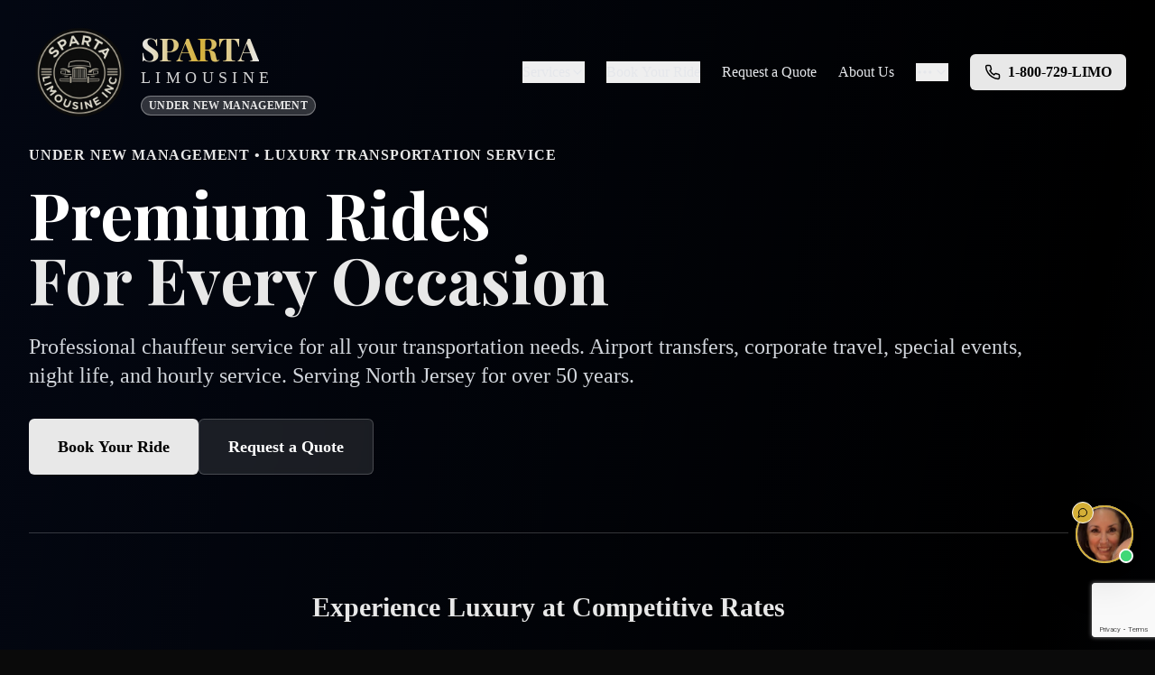

--- FILE ---
content_type: text/html; charset=utf-8
request_url: https://sparta-limo.com/
body_size: 13284
content:
<!DOCTYPE html><html lang="en" class="dark"><head><meta charSet="utf-8"/><meta name="viewport" content="width=device-width, initial-scale=1"/><link rel="preload" as="image" href="/images/sparta-logo.png"/><link rel="preload" as="image" href="/images/location/12trav-newark-service-flgw-videoSixteenByNine3000.jpg"/><link rel="preload" as="image" href="/images/location/2020625_b_LAG_NEW.jpeg"/><link rel="preload" as="image" href="/images/location/New_York_-_John_F._Kennedy_International.jpg"/><link rel="preload" as="image" href="/images/location/Teterboro-Airport-KTEB.jpg"/><link rel="preload" as="image" href="/images/location/hpn_airportmain.jpg"/><link rel="preload" as="image" href="/images/web20_whiteorange.png"/><link rel="stylesheet" href="/_next/static/css/5f0ca3bdb6371d81.css" data-precedence="next"/><link rel="preload" as="script" fetchPriority="low" href="/_next/static/chunks/webpack-fb7c9f2d3162ab0d.js"/><script src="/_next/static/chunks/4bd1b696-afe69c2c211ee8c5.js" async=""></script><script src="/_next/static/chunks/1517-15976e5b8effbdb8.js" async=""></script><script src="/_next/static/chunks/main-app-d9502c8ccb19a657.js" async=""></script><script src="/_next/static/chunks/app/layout-3a0971a42b79bbed.js" async=""></script><script src="/_next/static/chunks/4839-c0079cdf2ccff152.js" async=""></script><script src="/_next/static/chunks/8860-121838d6e2d32117.js" async=""></script><script src="/_next/static/chunks/2708-f6fb5bc54205ca67.js" async=""></script><script src="/_next/static/chunks/8039-b13ba3f3fe9abcb0.js" async=""></script><script src="/_next/static/chunks/app/page-b765ed3f24a01215.js" async=""></script><script async="" src="https://www.googletagmanager.com/gtag/js?id=G-8GM9W0PS7C"></script><link rel="preconnect" href="https://fonts.googleapis.com"/><link rel="preconnect" href="https://fonts.gstatic.com" crossorigin="anonymous"/><title>Sparta Limousine | Luxury Black Car Service in North Jersey</title><meta name="description" content="Under New Management! Family-owned limousine service serving North Jersey for over 50 years. Premium Cadillac XT6, Ford Flex &amp; Lincoln MKT. Airport transfers, corporate travel, hourly service. Call 1-800-729-LIMO"/><meta name="author" content="Sparta Limousine"/><link rel="manifest" href="/manifest.json"/><meta name="keywords" content="limousine service, black car service, luxury transportation, airport transfer, corporate travel, Sparta NJ, North Jersey, Newark Airport, JFK, LaGuardia, Sussex County, Morris County, Cadillac XT6, Bobby D Limousine"/><meta name="creator" content="Sparta Limousine"/><meta name="publisher" content="Sparta Limousine"/><meta name="robots" content="index, follow"/><meta name="googlebot" content="index, follow, max-video-preview:-1, max-image-preview:large, max-snippet:-1"/><meta name="mobile-web-app-capable" content="yes"/><link rel="canonical" href="https://sparta-limo.com"/><meta name="google-site-verification" content="ROz4aaj8j-d4YYjY2y7Y9cfy_4aWFXo8x3zh8onUDOQ"/><meta name="mobile-web-app-capable" content="yes"/><meta name="apple-mobile-web-app-title" content="Sparta Limo"/><meta name="apple-mobile-web-app-status-bar-style" content="black-translucent"/><meta property="og:title" content="Sparta Limousine | Luxury Black Car Service in North Jersey"/><meta property="og:description" content="Under New Management! Premium limousine service serving NJ for 50+ years. Airport transfers, corporate travel &amp; special events. Cadillac XT6, Ford Flex &amp; Lincoln MKT."/><meta property="og:url" content="https://sparta-limo.com"/><meta property="og:site_name" content="Sparta Limousine"/><meta property="og:locale" content="en_US"/><meta property="og:image" content="https://sparta-limo.com/images/fleet/xt6_hero.png"/><meta property="og:image:width" content="1200"/><meta property="og:image:height" content="630"/><meta property="og:image:alt" content="Sparta Limousine Cadillac XT6 - Luxury Black Car Service"/><meta property="og:type" content="website"/><meta name="twitter:card" content="summary_large_image"/><meta name="twitter:title" content="Sparta Limousine | Luxury Black Car Service in North Jersey"/><meta name="twitter:description" content="Under New Management! Premium black car service for 50+ years. Airport transfers, corporate travel &amp; hourly service."/><meta name="twitter:image" content="https://sparta-limo.com/images/fleet/xt6_hero.png"/><link rel="shortcut icon" href="/images/sparta-logo.png"/><link rel="icon" href="/images/sparta-logo.png"/><link rel="apple-touch-icon" href="/images/sparta-logo.png"/><script>
              window.dataLayer = window.dataLayer || [];
              function gtag(){dataLayer.push(arguments);}
              gtag('js', new Date());
              gtag('config', 'G-8GM9W0PS7C');
            </script><link href="https://fonts.googleapis.com/css2?family=Inter:wght@300;400;500;600;700;800;900&amp;family=Playfair+Display:wght@400;500;600;700;800;900&amp;display=swap" rel="stylesheet"/><script type="application/ld+json">{"@context":"https://schema.org","@type":"LimousineService","name":"Sparta Limousine","image":"https://sparta-limo.com/images/sparta-logo.png","description":"Under New Management! Family-owned luxury limousine and black car service serving North Jersey for over 50 years","address":{"@type":"PostalAddress","streetAddress":"270 Sparta Avenue","addressLocality":"Sparta","addressRegion":"NJ","postalCode":"07871","addressCountry":"US"},"geo":{"@type":"GeoCoordinates","latitude":41.0337,"longitude":-74.6393},"url":"https://sparta-limo.com","telephone":"+1-800-729-5466","email":"spartalimonj@gmail.com","priceRange":"$$","openingHoursSpecification":{"@type":"OpeningHoursSpecification","dayOfWeek":["Monday","Tuesday","Wednesday","Thursday","Friday","Saturday","Sunday"],"opens":"00:00","closes":"23:59"},"areaServed":[{"@type":"City","name":"Sparta, NJ"},{"@type":"AdministrativeArea","name":"Sussex County, NJ"},{"@type":"AdministrativeArea","name":"Morris County, NJ"},{"@type":"AdministrativeArea","name":"Warren County, NJ"}],"serviceType":["Airport Transfer","Corporate Travel","Hourly Service","Point-to-Point Service","Special Events"],"founder":{"@type":"Person","name":"Bob D'Aniolillo"},"sameAs":["https://facebook.com/SpartaLimo"]}</script><script src="/_next/static/chunks/polyfills-42372ed130431b0a.js" noModule=""></script></head><body class="font-sans antialiased"><main class="min-h-screen bg-gradient-to-br from-gray-950 via-black to-gray-900"><section class="relative min-h-screen flex flex-col"><div class="absolute inset-0 z-0"><div class="absolute inset-0 bg-cover bg-right bg-no-repeat" style="background-image:url(&#x27;/images/fleet/xt6_hero.png&#x27;)"></div><div class="absolute inset-0 bg-gradient-to-br from-black/90 via-black/70 to-black/60"></div></div><nav class="relative z-50 px-4 py-6 lg:px-8"><div class="max-w-7xl mx-auto flex items-center justify-between"><div class="flex items-center space-x-3" style="opacity:0;transform:translateX(-20px)"><img src="/images/sparta-logo.png" alt="Sparta Limousine" class="h-16 lg:h-28 w-auto"/><div class="flex flex-col"><h1 class="text-2xl md:text-3xl lg:text-4xl font-bold tracking-tight"><span class="bg-gradient-to-r from-luxury-platinum via-luxury-gold to-luxury-platinum bg-clip-text text-transparent font-[family-name:var(--font-playfair)]">SPARTA</span></h1><p class="text-sm md:text-base lg:text-lg font-light tracking-[0.3em] text-luxury-platinum/90 -mt-1">LIMOUSINE</p><div class="mt-1"><span class="inline-block bg-luxury-platinum/20 border border-luxury-platinum/40 text-luxury-platinum text-[10px] md:text-xs font-semibold px-2 py-0.5 rounded-full tracking-wide">UNDER NEW MANAGEMENT</span></div></div></div><div class="hidden md:flex items-center space-x-6"><div class="relative"><button class="text-gray-200 hover:text-luxury-platinum transition-colors flex items-center gap-1">Services<svg xmlns="http://www.w3.org/2000/svg" width="16" height="16" viewBox="0 0 24 24" fill="none" stroke="currentColor" stroke-width="2" stroke-linecap="round" stroke-linejoin="round" class="lucide lucide-chevron-down transition-transform"><path d="m6 9 6 6 6-6"></path></svg></button></div><button class="text-gray-200 hover:text-luxury-platinum transition-colors">Book Your Ride</button><a class="text-gray-200 hover:text-luxury-platinum transition-colors" href="/quote">Request a Quote</a><a class="text-gray-200 hover:text-luxury-platinum transition-colors" href="/about">About Us</a><div class="relative"><button class="text-gray-200 hover:text-luxury-platinum transition-colors flex items-center gap-1"><svg xmlns="http://www.w3.org/2000/svg" width="20" height="20" viewBox="0 0 24 24" fill="none" stroke="currentColor" stroke-width="2" stroke-linecap="round" stroke-linejoin="round" class="lucide lucide-ellipsis"><circle cx="12" cy="12" r="1"></circle><circle cx="19" cy="12" r="1"></circle><circle cx="5" cy="12" r="1"></circle></svg><svg xmlns="http://www.w3.org/2000/svg" width="16" height="16" viewBox="0 0 24 24" fill="none" stroke="currentColor" stroke-width="2" stroke-linecap="round" stroke-linejoin="round" class="lucide lucide-chevron-down transition-transform"><path d="m6 9 6 6 6-6"></path></svg></button></div><a href="tel:+18007295466" class="flex items-center space-x-2 bg-luxury-platinum text-black px-4 py-2 rounded-md hover:bg-luxury-silver transition-all"><svg xmlns="http://www.w3.org/2000/svg" width="18" height="18" viewBox="0 0 24 24" fill="none" stroke="currentColor" stroke-width="2" stroke-linecap="round" stroke-linejoin="round" class="lucide lucide-phone"><path d="M22 16.92v3a2 2 0 0 1-2.18 2 19.79 19.79 0 0 1-8.63-3.07 19.5 19.5 0 0 1-6-6 19.79 19.79 0 0 1-3.07-8.67A2 2 0 0 1 4.11 2h3a2 2 0 0 1 2 1.72 12.84 12.84 0 0 0 .7 2.81 2 2 0 0 1-.45 2.11L8.09 9.91a16 16 0 0 0 6 6l1.27-1.27a2 2 0 0 1 2.11-.45 12.84 12.84 0 0 0 2.81.7A2 2 0 0 1 22 16.92z"></path></svg><span class="font-semibold">1-800-729-LIMO</span></a></div><button class="md:hidden text-white p-2"><svg xmlns="http://www.w3.org/2000/svg" width="28" height="28" viewBox="0 0 24 24" fill="none" stroke="currentColor" stroke-width="2" stroke-linecap="round" stroke-linejoin="round" class="lucide lucide-menu"><line x1="4" x2="20" y1="12" y2="12"></line><line x1="4" x2="20" y1="6" y2="6"></line><line x1="4" x2="20" y1="18" y2="18"></line></svg></button></div></nav><div class="relative z-0 flex-1 flex items-center px-4 lg:px-8 pb-20"><div class="max-w-7xl mx-auto w-full"><div class="max-w-3xl lg:max-w-6xl"><div style="opacity:0;transform:translateY(30px)"><p class="text-luxury-platinum text-sm lg:text-base font-semibold tracking-wider uppercase mb-4">Under New Management • Luxury Transportation Service</p><h2 class="text-5xl lg:text-7xl font-bold text-white mb-6 leading-tight font-[family-name:var(--font-playfair)]">Premium Rides<br/><span class="text-luxury-platinum">For Every Occasion</span></h2><p class="text-xl lg:text-2xl text-gray-300 mb-8 leading-relaxed">Professional chauffeur service for all your transportation needs. Airport transfers, corporate travel, special events, night life, and hourly service. Serving North Jersey for over 50 years.</p><div class="flex flex-col sm:flex-row gap-4"><button class="bg-luxury-platinum text-black px-8 py-4 rounded-md text-lg font-semibold hover:bg-luxury-silver transition-all">Book Your Ride</button><a class="bg-white/10 backdrop-blur-sm text-white px-8 py-4 rounded-md text-lg font-semibold border border-white/20 hover:bg-white/20 transition-all text-center" href="/quote">Request a Quote</a></div></div><div class="mt-16 pt-16 border-t border-white/20" style="opacity:0;transform:translateY(20px)"><p class="text-center text-2xl lg:text-3xl font-bold text-luxury-platinum mb-8">Experience Luxury at Competitive Rates</p><div class="grid grid-cols-2 md:grid-cols-5 gap-6 lg:gap-8"><div class="flex flex-col items-center text-center "><div class="w-16 h-16 lg:w-20 lg:h-20 bg-luxury-platinum/10 rounded-full flex items-center justify-center mb-4"><svg xmlns="http://www.w3.org/2000/svg" width="24" height="24" viewBox="0 0 24 24" fill="none" stroke="currentColor" stroke-width="2" stroke-linecap="round" stroke-linejoin="round" class="lucide lucide-plane w-8 h-8 lg:w-10 lg:h-10 text-luxury-platinum"><path d="M17.8 19.2 16 11l3.5-3.5C21 6 21.5 4 21 3c-1-.5-3 0-4.5 1.5L13 8 4.8 6.2c-.5-.1-.9.1-1.1.5l-.3.5c-.2.5-.1 1 .3 1.3L9 12l-2 3H4l-1 1 3 2 2 3 1-1v-3l3-2 3.5 5.3c.3.4.8.5 1.3.3l.5-.2c.4-.3.6-.7.5-1.2z"></path></svg></div><p class="text-gray-200 font-medium text-sm lg:text-base">Airport Transfers</p></div><div class="flex flex-col items-center text-center "><div class="w-16 h-16 lg:w-20 lg:h-20 bg-luxury-platinum/10 rounded-full flex items-center justify-center mb-4"><svg xmlns="http://www.w3.org/2000/svg" width="24" height="24" viewBox="0 0 24 24" fill="none" stroke="currentColor" stroke-width="2" stroke-linecap="round" stroke-linejoin="round" class="lucide lucide-map-pin w-8 h-8 lg:w-10 lg:h-10 text-luxury-platinum"><path d="M20 10c0 4.993-5.539 10.193-7.399 11.799a1 1 0 0 1-1.202 0C9.539 20.193 4 14.993 4 10a8 8 0 0 1 16 0"></path><circle cx="12" cy="10" r="3"></circle></svg></div><p class="text-gray-200 font-medium text-sm lg:text-base">Point-to-Point</p></div><div class="flex flex-col items-center text-center "><div class="w-16 h-16 lg:w-20 lg:h-20 bg-luxury-platinum/10 rounded-full flex items-center justify-center mb-4"><svg xmlns="http://www.w3.org/2000/svg" width="24" height="24" viewBox="0 0 24 24" fill="none" stroke="currentColor" stroke-width="2" stroke-linecap="round" stroke-linejoin="round" class="lucide lucide-clock w-8 h-8 lg:w-10 lg:h-10 text-luxury-platinum"><circle cx="12" cy="12" r="10"></circle><polyline points="12 6 12 12 16 14"></polyline></svg></div><p class="text-gray-200 font-medium text-sm lg:text-base">Hourly Service</p></div><div class="flex flex-col items-center text-center "><div class="w-16 h-16 lg:w-20 lg:h-20 bg-luxury-platinum/10 rounded-full flex items-center justify-center mb-4"><svg xmlns="http://www.w3.org/2000/svg" width="24" height="24" viewBox="0 0 24 24" fill="none" stroke="currentColor" stroke-width="2" stroke-linecap="round" stroke-linejoin="round" class="lucide lucide-briefcase w-8 h-8 lg:w-10 lg:h-10 text-luxury-platinum"><path d="M16 20V4a2 2 0 0 0-2-2h-4a2 2 0 0 0-2 2v16"></path><rect width="20" height="14" x="2" y="6" rx="2"></rect></svg></div><p class="text-gray-200 font-medium text-sm lg:text-base">Corporate Travel</p></div><div class="flex flex-col items-center text-center col-span-2 md:col-span-1"><div class="w-16 h-16 lg:w-20 lg:h-20 bg-luxury-platinum/10 rounded-full flex items-center justify-center mb-4"><svg xmlns="http://www.w3.org/2000/svg" width="24" height="24" viewBox="0 0 24 24" fill="none" stroke="currentColor" stroke-width="2" stroke-linecap="round" stroke-linejoin="round" class="lucide lucide-party-popper w-8 h-8 lg:w-10 lg:h-10 text-luxury-platinum"><path d="M5.8 11.3 2 22l10.7-3.79"></path><path d="M4 3h.01"></path><path d="M22 8h.01"></path><path d="M15 2h.01"></path><path d="M22 20h.01"></path><path d="m22 2-2.24.75a2.9 2.9 0 0 0-1.96 3.12c.1.86-.57 1.63-1.45 1.63h-.38c-.86 0-1.6.6-1.76 1.44L14 10"></path><path d="m22 13-.82-.33c-.86-.34-1.82.2-1.98 1.11c-.11.7-.72 1.22-1.43 1.22H17"></path><path d="m11 2 .33.82c.34.86-.2 1.82-1.11 1.98C9.52 4.9 9 5.52 9 6.23V7"></path><path d="M11 13c1.93 1.93 2.83 4.17 2 5-.83.83-3.07-.07-5-2-1.93-1.93-2.83-4.17-2-5 .83-.83 3.07.07 5 2Z"></path></svg></div><p class="text-gray-200 font-medium text-sm lg:text-base">Special Events</p></div></div></div></div></div></div><div class="relative z-0 pb-8 flex justify-center"><div class="text-white/60 text-center cursor-pointer"><p class="text-sm mb-2">Scroll to explore</p><div class="w-6 h-10 border-2 border-white/40 rounded-full mx-auto flex justify-center"><div class="w-1 h-3 bg-white/60 rounded-full mt-2"></div></div></div></div></section><section id="fleet" class="py-20 lg:py-32 px-4 lg:px-8 bg-gradient-to-b from-black via-gray-950 to-black"><div class="max-w-7xl mx-auto"><div class="text-center mb-16" style="opacity:0;transform:translateY(20px)"><p class="text-luxury-platinum text-sm font-semibold tracking-wider uppercase mb-4">Where We Serve</p><h2 class="text-4xl lg:text-6xl font-bold text-white mb-6 font-[family-name:var(--font-playfair)]">Service Areas</h2><p class="text-xl text-gray-400 max-w-3xl mx-auto">Premium black car service for Northwest New Jersey and nearby PA / NY border towns, with direct service to New York City, major airports, stadiums, and cruise ports.</p></div><div class="grid md:grid-cols-3 gap-8 mb-20"><div class="bg-gradient-to-br from-gray-900 to-black border border-gray-800 rounded-lg p-4 md:p-8 hover:border-luxury-platinum/50 transition-all duration-300" style="opacity:0;transform:translateY(30px)"><div class="flex items-center space-x-2 md:space-x-3 mb-4 md:mb-6"><div class="w-10 h-10 md:w-12 md:h-12 bg-luxury-platinum/10 rounded-full flex items-center justify-center"><svg xmlns="http://www.w3.org/2000/svg" width="20" height="20" viewBox="0 0 24 24" fill="none" stroke="currentColor" stroke-width="2" stroke-linecap="round" stroke-linejoin="round" class="lucide lucide-house text-luxury-platinum"><path d="M15 21v-8a1 1 0 0 0-1-1h-4a1 1 0 0 0-1 1v8"></path><path d="M3 10a2 2 0 0 1 .709-1.528l7-5.999a2 2 0 0 1 2.582 0l7 5.999A2 2 0 0 1 21 10v9a2 2 0 0 1-2 2H5a2 2 0 0 1-2-2z"></path></svg></div><h3 class="text-xl md:text-2xl font-bold text-white font-[family-name:var(--font-playfair)]">Pickup &amp; Home Area</h3></div><p class="text-gray-400 mb-4 md:mb-6 text-sm md:text-base">Most trips begin or end at homes, offices, and hotels in Northwest New Jersey and nearby border towns.</p><div class="space-y-2 mb-4 md:mb-6"><div class="flex items-center space-x-2"><div class="w-1.5 h-1.5 rounded-full bg-luxury-platinum"></div><span class="text-gray-300 text-sm">Sussex County, NJ</span></div><div class="flex items-center space-x-2"><div class="w-1.5 h-1.5 rounded-full bg-luxury-platinum"></div><span class="text-gray-300 text-sm">Morris County, NJ</span></div><div class="flex items-center space-x-2"><div class="w-1.5 h-1.5 rounded-full bg-luxury-platinum"></div><span class="text-gray-300 text-sm">Warren County, NJ</span></div></div><p class="text-gray-500 text-sm mb-3 italic">Sample towns: Sparta, Newton, Vernon, Andover, Rockaway, Denville, Morristown, Hackettstown, and surrounding areas.</p><p class="text-gray-500 text-sm pt-3 border-t border-gray-800">We also serve select nearby PA &amp; NY border towns such as Port Jervis, NY and adjacent river communities. If you&#x27;re close to the NJ border, we can usually help—just ask for a quote.</p></div><div class="bg-gradient-to-br from-gray-900 to-black border border-gray-800 rounded-lg p-4 md:p-8 hover:border-luxury-platinum/50 transition-all duration-300" style="opacity:0;transform:translateY(30px)"><div class="flex items-center space-x-2 md:space-x-3 mb-4 md:mb-6"><div class="w-10 h-10 md:w-12 md:h-12 bg-luxury-platinum/10 rounded-full flex items-center justify-center"><svg xmlns="http://www.w3.org/2000/svg" width="20" height="20" viewBox="0 0 24 24" fill="none" stroke="currentColor" stroke-width="2" stroke-linecap="round" stroke-linejoin="round" class="lucide lucide-building2 text-luxury-platinum"><path d="M6 22V4a2 2 0 0 1 2-2h8a2 2 0 0 1 2 2v18Z"></path><path d="M6 12H4a2 2 0 0 0-2 2v6a2 2 0 0 0 2 2h2"></path><path d="M18 9h2a2 2 0 0 1 2 2v9a2 2 0 0 1-2 2h-2"></path><path d="M10 6h4"></path><path d="M10 10h4"></path><path d="M10 14h4"></path><path d="M10 18h4"></path></svg></div><h3 class="text-xl md:text-2xl font-bold text-white font-[family-name:var(--font-playfair)]">New York City &amp; Events</h3></div><p class="text-gray-400 mb-4 md:mb-6 text-sm md:text-base">Door-to-door trips between the home area and NYC destinations, arenas, and stadiums.</p><div class="space-y-2 mb-4 md:mb-6"><div class="flex items-center space-x-2"><div class="w-1.5 h-1.5 rounded-full bg-luxury-platinum"></div><span class="text-gray-300 text-sm">Manhattan (Midtown, Downtown, Uptown)</span></div><div class="flex items-center space-x-2"><div class="w-1.5 h-1.5 rounded-full bg-luxury-platinum"></div><span class="text-gray-300 text-sm">NYC hotels, offices &amp; restaurants</span></div><div class="flex items-center space-x-2"><div class="w-1.5 h-1.5 rounded-full bg-luxury-platinum"></div><span class="text-gray-300 text-sm">Broadway &amp; Times Square</span></div><div class="flex items-center space-x-2"><div class="w-1.5 h-1.5 rounded-full bg-luxury-platinum"></div><span class="text-gray-300 text-sm">Madison Square Garden</span></div><div class="flex items-center space-x-2"><div class="w-1.5 h-1.5 rounded-full bg-luxury-platinum"></div><span class="text-gray-300 text-sm">Barclays Center</span></div><div class="flex items-center space-x-2"><div class="w-1.5 h-1.5 rounded-full bg-luxury-platinum"></div><span class="text-gray-300 text-sm">Prudential Center</span></div><div class="flex items-center space-x-2"><div class="w-1.5 h-1.5 rounded-full bg-luxury-platinum"></div><span class="text-gray-300 text-sm">MetLife Stadium</span></div><div class="flex items-center space-x-2"><div class="w-1.5 h-1.5 rounded-full bg-luxury-platinum"></div><span class="text-gray-300 text-sm">American Dream</span></div></div><p class="text-gray-500 text-sm mb-3 italic">Perfect for concerts, games, special nights out, and group events from Northwest New Jersey.</p></div><div class="bg-gradient-to-br from-gray-900 to-black border border-gray-800 rounded-lg p-4 md:p-8 hover:border-luxury-platinum/50 transition-all duration-300" style="opacity:0;transform:translateY(30px)"><div class="flex items-center space-x-2 md:space-x-3 mb-4 md:mb-6"><div class="w-10 h-10 md:w-12 md:h-12 bg-luxury-platinum/10 rounded-full flex items-center justify-center"><svg xmlns="http://www.w3.org/2000/svg" width="20" height="20" viewBox="0 0 24 24" fill="none" stroke="currentColor" stroke-width="2" stroke-linecap="round" stroke-linejoin="round" class="lucide lucide-ship text-luxury-platinum"><path d="M2 21c.6.5 1.2 1 2.5 1 2.5 0 2.5-2 5-2 1.3 0 1.9.5 2.5 1 .6.5 1.2 1 2.5 1 2.5 0 2.5-2 5-2 1.3 0 1.9.5 2.5 1"></path><path d="M19.38 20A11.6 11.6 0 0 0 21 14l-9-4-9 4c0 2.9.94 5.34 2.81 7.76"></path><path d="M19 13V7a2 2 0 0 0-2-2H7a2 2 0 0 0-2 2v6"></path><path d="M12 10v4"></path><path d="M12 2v3"></path></svg></div><h3 class="text-xl md:text-2xl font-bold text-white font-[family-name:var(--font-playfair)]">Airports &amp; Cruise Ports</h3></div><p class="text-gray-400 mb-4 md:mb-6 text-sm md:text-base">Airport and cruise transfers to and from the home area.</p><div class="space-y-2 mb-4 md:mb-6"><div class="flex items-center space-x-2"><div class="w-1.5 h-1.5 rounded-full bg-luxury-platinum"></div><span class="text-gray-300 text-sm">Newark Liberty International (EWR)</span></div><div class="flex items-center space-x-2"><div class="w-1.5 h-1.5 rounded-full bg-luxury-platinum"></div><span class="text-gray-300 text-sm">John F. Kennedy International (JFK)</span></div><div class="flex items-center space-x-2"><div class="w-1.5 h-1.5 rounded-full bg-luxury-platinum"></div><span class="text-gray-300 text-sm">LaGuardia Airport (LGA)</span></div><div class="flex items-center space-x-2"><div class="w-1.5 h-1.5 rounded-full bg-luxury-platinum"></div><span class="text-gray-300 text-sm">Other regional airports by request</span></div><div class="flex items-center space-x-2"><div class="w-1.5 h-1.5 rounded-full bg-luxury-platinum"></div><span class="text-gray-300 text-sm">Cape Liberty / Bayonne Cruise Port</span></div><div class="flex items-center space-x-2"><div class="w-1.5 h-1.5 rounded-full bg-luxury-platinum"></div><span class="text-gray-300 text-sm">New York City cruise piers &amp; terminals</span></div></div><p class="text-gray-500 text-sm mb-3 italic">Ideal for vacations, business travel, and cruises, with reliable return service back home to Northwest New Jersey.</p></div></div><div class="text-center mb-16 mt-20" style="opacity:0;transform:translateY(20px)"><p class="text-luxury-platinum text-sm font-semibold tracking-wider uppercase mb-4">Major Airports</p><h2 class="text-4xl lg:text-6xl font-bold text-white mb-6 font-[family-name:var(--font-playfair)]">Airport Transportation</h2><p class="text-xl text-gray-400 max-w-3xl mx-auto">Professional airport transfers with flight tracking, meet &amp; greet service, and complimentary wait time</p></div><div class="grid md:grid-cols-2 lg:grid-cols-3 gap-8 mb-20"><div class="group relative overflow-hidden rounded-lg bg-gradient-to-br from-gray-900 to-black border border-gray-800 hover:border-luxury-platinum/50 transition-all duration-300" style="opacity:0;transform:translateY(30px)"><div class="aspect-video relative overflow-hidden"><img src="/images/location/12trav-newark-service-flgw-videoSixteenByNine3000.jpg" alt="Newark Liberty" class="w-full h-full object-cover group-hover:scale-110 transition-transform duration-500"/><div class="absolute inset-0 bg-gradient-to-t from-black via-black/50 to-transparent"></div><div class="absolute top-4 right-4 bg-luxury-platinum text-black px-3 py-1 rounded-full text-xs font-semibold">Popular</div></div><div class="p-6"><div class="flex items-center justify-between mb-2"><h3 class="text-2xl font-bold text-white font-[family-name:var(--font-playfair)]">Newark Liberty</h3><span class="text-luxury-platinum font-bold text-lg">EWR</span></div><p class="text-gray-400 flex items-center space-x-2"><svg xmlns="http://www.w3.org/2000/svg" width="16" height="16" viewBox="0 0 24 24" fill="none" stroke="currentColor" stroke-width="2" stroke-linecap="round" stroke-linejoin="round" class="lucide lucide-clock"><circle cx="12" cy="12" r="10"></circle><polyline points="12 6 12 12 16 14"></polyline></svg><span>~45 min from Sussex County</span></p></div></div><div class="group relative overflow-hidden rounded-lg bg-gradient-to-br from-gray-900 to-black border border-gray-800 hover:border-luxury-platinum/50 transition-all duration-300" style="opacity:0;transform:translateY(30px)"><div class="aspect-video relative overflow-hidden"><img src="/images/location/2020625_b_LAG_NEW.jpeg" alt="LaGuardia" class="w-full h-full object-cover group-hover:scale-110 transition-transform duration-500"/><div class="absolute inset-0 bg-gradient-to-t from-black via-black/50 to-transparent"></div><div class="absolute top-4 right-4 bg-luxury-platinum text-black px-3 py-1 rounded-full text-xs font-semibold">Popular</div></div><div class="p-6"><div class="flex items-center justify-between mb-2"><h3 class="text-2xl font-bold text-white font-[family-name:var(--font-playfair)]">LaGuardia</h3><span class="text-luxury-platinum font-bold text-lg">LGA</span></div><p class="text-gray-400 flex items-center space-x-2"><svg xmlns="http://www.w3.org/2000/svg" width="16" height="16" viewBox="0 0 24 24" fill="none" stroke="currentColor" stroke-width="2" stroke-linecap="round" stroke-linejoin="round" class="lucide lucide-clock"><circle cx="12" cy="12" r="10"></circle><polyline points="12 6 12 12 16 14"></polyline></svg><span>~75 min from Sussex County</span></p></div></div><div class="group relative overflow-hidden rounded-lg bg-gradient-to-br from-gray-900 to-black border border-gray-800 hover:border-luxury-platinum/50 transition-all duration-300" style="opacity:0;transform:translateY(30px)"><div class="aspect-video relative overflow-hidden"><img src="/images/location/New_York_-_John_F._Kennedy_International.jpg" alt="JFK International" class="w-full h-full object-cover group-hover:scale-110 transition-transform duration-500"/><div class="absolute inset-0 bg-gradient-to-t from-black via-black/50 to-transparent"></div><div class="absolute top-4 right-4 bg-luxury-platinum text-black px-3 py-1 rounded-full text-xs font-semibold">Popular</div></div><div class="p-6"><div class="flex items-center justify-between mb-2"><h3 class="text-2xl font-bold text-white font-[family-name:var(--font-playfair)]">JFK International</h3><span class="text-luxury-platinum font-bold text-lg">JFK</span></div><p class="text-gray-400 flex items-center space-x-2"><svg xmlns="http://www.w3.org/2000/svg" width="16" height="16" viewBox="0 0 24 24" fill="none" stroke="currentColor" stroke-width="2" stroke-linecap="round" stroke-linejoin="round" class="lucide lucide-clock"><circle cx="12" cy="12" r="10"></circle><polyline points="12 6 12 12 16 14"></polyline></svg><span>~90 min from Sussex County</span></p></div></div><div class="group relative overflow-hidden rounded-lg bg-gradient-to-br from-gray-900 to-black border border-gray-800 hover:border-luxury-platinum/50 transition-all duration-300" style="opacity:0;transform:translateY(30px)"><div class="aspect-video relative overflow-hidden"><img src="/images/location/Teterboro-Airport-KTEB.jpg" alt="Teterboro" class="w-full h-full object-cover group-hover:scale-110 transition-transform duration-500"/><div class="absolute inset-0 bg-gradient-to-t from-black via-black/50 to-transparent"></div></div><div class="p-6"><div class="flex items-center justify-between mb-2"><h3 class="text-2xl font-bold text-white font-[family-name:var(--font-playfair)]">Teterboro</h3><span class="text-luxury-platinum font-bold text-lg">TEB</span></div><p class="text-gray-400 flex items-center space-x-2"><svg xmlns="http://www.w3.org/2000/svg" width="16" height="16" viewBox="0 0 24 24" fill="none" stroke="currentColor" stroke-width="2" stroke-linecap="round" stroke-linejoin="round" class="lucide lucide-clock"><circle cx="12" cy="12" r="10"></circle><polyline points="12 6 12 12 16 14"></polyline></svg><span>~50 min from Sussex County</span></p></div></div><div class="group relative overflow-hidden rounded-lg bg-gradient-to-br from-gray-900 to-black border border-gray-800 hover:border-luxury-platinum/50 transition-all duration-300" style="opacity:0;transform:translateY(30px)"><div class="aspect-video relative overflow-hidden"><img src="/images/location/hpn_airportmain.jpg" alt="Westchester" class="w-full h-full object-cover group-hover:scale-110 transition-transform duration-500"/><div class="absolute inset-0 bg-gradient-to-t from-black via-black/50 to-transparent"></div></div><div class="p-6"><div class="flex items-center justify-between mb-2"><h3 class="text-2xl font-bold text-white font-[family-name:var(--font-playfair)]">Westchester</h3><span class="text-luxury-platinum font-bold text-lg">HPN</span></div><p class="text-gray-400 flex items-center space-x-2"><svg xmlns="http://www.w3.org/2000/svg" width="16" height="16" viewBox="0 0 24 24" fill="none" stroke="currentColor" stroke-width="2" stroke-linecap="round" stroke-linejoin="round" class="lucide lucide-clock"><circle cx="12" cy="12" r="10"></circle><polyline points="12 6 12 12 16 14"></polyline></svg><span>~60 min from Sussex County</span></p></div></div></div></div></section><section id="services" class="py-20 lg:py-32 px-4 lg:px-8 bg-gradient-to-b from-black via-gray-900 to-black"><div class="max-w-7xl mx-auto"><div class="text-center mb-16" style="opacity:0;transform:translateY(20px)"><p class="text-luxury-platinum text-sm font-semibold tracking-wider uppercase mb-4">Our Services</p><h2 class="text-4xl lg:text-6xl font-bold text-white mb-6 font-[family-name:var(--font-playfair)]">Tailored to Your Needs</h2><p class="text-xl text-gray-400 max-w-3xl mx-auto">Serving Sussex County NJ, Morris County NJ, Orange County NY, Northampton PA, and NYC - 50+ years of excellence</p></div><div class="grid md:grid-cols-2 lg:grid-cols-3 gap-6 mb-20"><div class="group bg-black border border-gray-800 rounded-lg overflow-hidden hover:border-luxury-platinum/50 transition-all duration-300 relative" style="opacity:0;transform:translateY(30px)"><div class="relative h-32 md:h-48 overflow-hidden"><div class="absolute inset-0 bg-cover bg-center transition-transform duration-500 group-hover:scale-110" style="background-image:url(&#x27;https://images.unsplash.com/photo-1436491865332-7a61a109cc05?w=600&amp;q=80&#x27;)"></div><div class="absolute inset-0 bg-gradient-to-t from-black via-black/70 to-black/40"></div><div class="absolute top-4 right-4"><span class="text-xs bg-luxury-platinum text-black font-semibold px-3 py-1 rounded-full">Popular</span></div><div class="absolute bottom-2 md:bottom-4 left-2 md:left-4 flex items-center space-x-2 md:space-x-3"><div class="w-10 h-10 md:w-12 md:h-12 bg-luxury-platinum rounded-full flex items-center justify-center"><svg xmlns="http://www.w3.org/2000/svg" width="20" height="20" viewBox="0 0 24 24" fill="none" stroke="currentColor" stroke-width="2" stroke-linecap="round" stroke-linejoin="round" class="lucide lucide-plane text-black"><path d="M17.8 19.2 16 11l3.5-3.5C21 6 21.5 4 21 3c-1-.5-3 0-4.5 1.5L13 8 4.8 6.2c-.5-.1-.9.1-1.1.5l-.3.5c-.2.5-.1 1 .3 1.3L9 12l-2 3H4l-1 1 3 2 2 3 1-1v-3l3-2 3.5 5.3c.3.4.8.5 1.3.3l.5-.2c.4-.3.6-.7.5-1.2z"></path></svg></div><h3 class="text-lg md:text-2xl font-bold text-white font-[family-name:var(--font-playfair)]">Airport Transfers</h3></div></div><div class="p-4 md:p-6"><p class="text-gray-400 mb-3 md:mb-4 leading-relaxed text-sm">Newark (EWR) • JFK • LaGuardia • Teterboro • Westchester. Flight tracking and meet &amp; greet included. Our most popular service.</p><ul class="space-y-2 mb-4"><li class="flex items-center space-x-2 text-sm text-gray-500"><div class="w-1.5 h-1.5 rounded-full bg-luxury-platinum"></div><span>Free Flight Monitoring</span></li><li class="flex items-center space-x-2 text-sm text-gray-500"><div class="w-1.5 h-1.5 rounded-full bg-luxury-platinum"></div><span>Meet &amp; Greet Service</span></li><li class="flex items-center space-x-2 text-sm text-gray-500"><div class="w-1.5 h-1.5 rounded-full bg-luxury-platinum"></div><span>Automatic Delay Adjustments</span></li><li class="flex items-center space-x-2 text-sm text-gray-500"><div class="w-1.5 h-1.5 rounded-full bg-luxury-platinum"></div><span>Luggage Assistance</span></li></ul><a class="inline-flex items-center gap-2 text-luxury-platinum hover:text-white transition-colors text-sm font-semibold group" href="/airport-limo-service">Learn More<svg xmlns="http://www.w3.org/2000/svg" width="16" height="16" viewBox="0 0 24 24" fill="none" stroke="currentColor" stroke-width="2" stroke-linecap="round" stroke-linejoin="round" class="lucide lucide-arrow-right group-hover:translate-x-1 transition-transform"><path d="M5 12h14"></path><path d="m12 5 7 7-7 7"></path></svg></a></div></div><div class="group bg-black border border-gray-800 rounded-lg overflow-hidden hover:border-luxury-platinum/50 transition-all duration-300 relative" style="opacity:0;transform:translateY(30px)"><div class="relative h-32 md:h-48 overflow-hidden"><div class="absolute inset-0 bg-cover bg-center transition-transform duration-500 group-hover:scale-110" style="background-image:url(&#x27;https://images.unsplash.com/photo-1449965408869-eaa3f722e40d?w=600&amp;q=80&#x27;)"></div><div class="absolute inset-0 bg-gradient-to-t from-black via-black/70 to-black/40"></div><div class="absolute top-4 right-4"><span class="text-xs bg-luxury-platinum text-black font-semibold px-3 py-1 rounded-full">Popular</span></div><div class="absolute bottom-2 md:bottom-4 left-2 md:left-4 flex items-center space-x-2 md:space-x-3"><div class="w-10 h-10 md:w-12 md:h-12 bg-luxury-platinum rounded-full flex items-center justify-center"><svg xmlns="http://www.w3.org/2000/svg" width="20" height="20" viewBox="0 0 24 24" fill="none" stroke="currentColor" stroke-width="2" stroke-linecap="round" stroke-linejoin="round" class="lucide lucide-map-pin text-black"><path d="M20 10c0 4.993-5.539 10.193-7.399 11.799a1 1 0 0 1-1.202 0C9.539 20.193 4 14.993 4 10a8 8 0 0 1 16 0"></path><circle cx="12" cy="10" r="3"></circle></svg></div><h3 class="text-lg md:text-2xl font-bold text-white font-[family-name:var(--font-playfair)]">Point-to-Point</h3></div></div><div class="p-4 md:p-6"><p class="text-gray-400 mb-3 md:mb-4 leading-relaxed text-sm">Direct transportation from one location to another. Perfect for medical appointments, visits, and daily errands.</p><ul class="space-y-2 mb-4"><li class="flex items-center space-x-2 text-sm text-gray-500"><div class="w-1.5 h-1.5 rounded-full bg-luxury-platinum"></div><span>Hospital Appointments</span></li><li class="flex items-center space-x-2 text-sm text-gray-500"><div class="w-1.5 h-1.5 rounded-full bg-luxury-platinum"></div><span>Doctor Visits</span></li><li class="flex items-center space-x-2 text-sm text-gray-500"><div class="w-1.5 h-1.5 rounded-full bg-luxury-platinum"></div><span>Family Visits</span></li><li class="flex items-center space-x-2 text-sm text-gray-500"><div class="w-1.5 h-1.5 rounded-full bg-luxury-platinum"></div><span>Daily Errands</span></li></ul><a class="inline-flex items-center gap-2 text-luxury-platinum hover:text-white transition-colors text-sm font-semibold group" href="/point-to-point-transportation">Learn More<svg xmlns="http://www.w3.org/2000/svg" width="16" height="16" viewBox="0 0 24 24" fill="none" stroke="currentColor" stroke-width="2" stroke-linecap="round" stroke-linejoin="round" class="lucide lucide-arrow-right group-hover:translate-x-1 transition-transform"><path d="M5 12h14"></path><path d="m12 5 7 7-7 7"></path></svg></a></div></div><div class="group bg-black border border-gray-800 rounded-lg overflow-hidden hover:border-luxury-platinum/50 transition-all duration-300 relative" style="opacity:0;transform:translateY(30px)"><div class="relative h-32 md:h-48 overflow-hidden"><div class="absolute inset-0 bg-cover bg-center transition-transform duration-500 group-hover:scale-110" style="background-image:url(&#x27;https://images.unsplash.com/photo-1454165804606-c3d57bc86b40?w=600&amp;q=80&#x27;)"></div><div class="absolute inset-0 bg-gradient-to-t from-black via-black/70 to-black/40"></div><div class="absolute bottom-2 md:bottom-4 left-2 md:left-4 flex items-center space-x-2 md:space-x-3"><div class="w-10 h-10 md:w-12 md:h-12 bg-luxury-platinum rounded-full flex items-center justify-center"><svg xmlns="http://www.w3.org/2000/svg" width="20" height="20" viewBox="0 0 24 24" fill="none" stroke="currentColor" stroke-width="2" stroke-linecap="round" stroke-linejoin="round" class="lucide lucide-briefcase text-black"><path d="M16 20V4a2 2 0 0 0-2-2h-4a2 2 0 0 0-2 2v16"></path><rect width="20" height="14" x="2" y="6" rx="2"></rect></svg></div><h3 class="text-lg md:text-2xl font-bold text-white font-[family-name:var(--font-playfair)]">Corporate Travel</h3></div></div><div class="p-4 md:p-6"><p class="text-gray-400 mb-3 md:mb-4 leading-relaxed text-sm">Professional service for business meetings, conferences, and executive transportation with account management.</p><ul class="space-y-2 mb-4"><li class="flex items-center space-x-2 text-sm text-gray-500"><div class="w-1.5 h-1.5 rounded-full bg-luxury-platinum"></div><span>Account Management</span></li><li class="flex items-center space-x-2 text-sm text-gray-500"><div class="w-1.5 h-1.5 rounded-full bg-luxury-platinum"></div><span>Direct Billing</span></li><li class="flex items-center space-x-2 text-sm text-gray-500"><div class="w-1.5 h-1.5 rounded-full bg-luxury-platinum"></div><span>Professional Chauffeurs</span></li><li class="flex items-center space-x-2 text-sm text-gray-500"><div class="w-1.5 h-1.5 rounded-full bg-luxury-platinum"></div><span>Confidential Service</span></li></ul><a class="inline-flex items-center gap-2 text-luxury-platinum hover:text-white transition-colors text-sm font-semibold group" href="/corporate-car-service">Learn More<svg xmlns="http://www.w3.org/2000/svg" width="16" height="16" viewBox="0 0 24 24" fill="none" stroke="currentColor" stroke-width="2" stroke-linecap="round" stroke-linejoin="round" class="lucide lucide-arrow-right group-hover:translate-x-1 transition-transform"><path d="M5 12h14"></path><path d="m12 5 7 7-7 7"></path></svg></a></div></div><div class="group bg-black border border-gray-800 rounded-lg overflow-hidden hover:border-luxury-platinum/50 transition-all duration-300 relative" style="opacity:0;transform:translateY(30px)"><div class="relative h-32 md:h-48 overflow-hidden"><div class="absolute inset-0 bg-cover bg-center transition-transform duration-500 group-hover:scale-110" style="background-image:url(&#x27;https://images.unsplash.com/photo-1510812431401-41d2bd2722f3?w=600&amp;q=80&#x27;)"></div><div class="absolute inset-0 bg-gradient-to-t from-black via-black/70 to-black/40"></div><div class="absolute bottom-2 md:bottom-4 left-2 md:left-4 flex items-center space-x-2 md:space-x-3"><div class="w-10 h-10 md:w-12 md:h-12 bg-luxury-platinum rounded-full flex items-center justify-center"><svg xmlns="http://www.w3.org/2000/svg" width="20" height="20" viewBox="0 0 24 24" fill="none" stroke="currentColor" stroke-width="2" stroke-linecap="round" stroke-linejoin="round" class="lucide lucide-clock text-black"><circle cx="12" cy="12" r="10"></circle><polyline points="12 6 12 12 16 14"></polyline></svg></div><h3 class="text-lg md:text-2xl font-bold text-white font-[family-name:var(--font-playfair)]">Hourly Service</h3></div></div><div class="p-4 md:p-6"><p class="text-gray-400 mb-3 md:mb-4 leading-relaxed text-sm">$65/hour with 4 hour minimum. Perfect for wine tours, shopping trips, multiple stops, and city tours.</p><ul class="space-y-2 mb-4"><li class="flex items-center space-x-2 text-sm text-gray-500"><div class="w-1.5 h-1.5 rounded-full bg-luxury-platinum"></div><span>Multiple Stops</span></li><li class="flex items-center space-x-2 text-sm text-gray-500"><div class="w-1.5 h-1.5 rounded-full bg-luxury-platinum"></div><span>Flexible Schedule</span></li><li class="flex items-center space-x-2 text-sm text-gray-500"><div class="w-1.5 h-1.5 rounded-full bg-luxury-platinum"></div><span>Wine Tours</span></li><li class="flex items-center space-x-2 text-sm text-gray-500"><div class="w-1.5 h-1.5 rounded-full bg-luxury-platinum"></div><span>Shopping Trips</span></li></ul><a class="inline-flex items-center gap-2 text-luxury-platinum hover:text-white transition-colors text-sm font-semibold group" href="/hourly-service-and-events">Learn More<svg xmlns="http://www.w3.org/2000/svg" width="16" height="16" viewBox="0 0 24 24" fill="none" stroke="currentColor" stroke-width="2" stroke-linecap="round" stroke-linejoin="round" class="lucide lucide-arrow-right group-hover:translate-x-1 transition-transform"><path d="M5 12h14"></path><path d="m12 5 7 7-7 7"></path></svg></a></div></div><div class="group bg-black border border-gray-800 rounded-lg overflow-hidden hover:border-luxury-platinum/50 transition-all duration-300 relative" style="opacity:0;transform:translateY(30px)"><div class="relative h-32 md:h-48 overflow-hidden"><div class="absolute inset-0 bg-cover bg-center transition-transform duration-500 group-hover:scale-110" style="background-image:url(&#x27;https://images.unsplash.com/photo-1492684223066-81342ee5ff30?w=600&amp;q=80&#x27;)"></div><div class="absolute inset-0 bg-gradient-to-t from-black via-black/70 to-black/40"></div><div class="absolute bottom-2 md:bottom-4 left-2 md:left-4 flex items-center space-x-2 md:space-x-3"><div class="w-10 h-10 md:w-12 md:h-12 bg-luxury-platinum rounded-full flex items-center justify-center"><svg xmlns="http://www.w3.org/2000/svg" width="20" height="20" viewBox="0 0 24 24" fill="none" stroke="currentColor" stroke-width="2" stroke-linecap="round" stroke-linejoin="round" class="lucide lucide-heart text-black"><path d="M19 14c1.49-1.46 3-3.21 3-5.5A5.5 5.5 0 0 0 16.5 3c-1.76 0-3 .5-4.5 2-1.5-1.5-2.74-2-4.5-2A5.5 5.5 0 0 0 2 8.5c0 2.3 1.5 4.05 3 5.5l7 7Z"></path></svg></div><h3 class="text-lg md:text-2xl font-bold text-white font-[family-name:var(--font-playfair)]">Special Events</h3></div></div><div class="p-4 md:p-6"><p class="text-gray-400 mb-3 md:mb-4 leading-relaxed text-sm">Anniversaries, concerts, Broadway shows, sporting events, and nights out on the town.</p><ul class="space-y-2 mb-4"><li class="flex items-center space-x-2 text-sm text-gray-500"><div class="w-1.5 h-1.5 rounded-full bg-luxury-platinum"></div><span>Anniversary Celebrations</span></li><li class="flex items-center space-x-2 text-sm text-gray-500"><div class="w-1.5 h-1.5 rounded-full bg-luxury-platinum"></div><span>Concert Transport</span></li><li class="flex items-center space-x-2 text-sm text-gray-500"><div class="w-1.5 h-1.5 rounded-full bg-luxury-platinum"></div><span>Broadway Shows</span></li><li class="flex items-center space-x-2 text-sm text-gray-500"><div class="w-1.5 h-1.5 rounded-full bg-luxury-platinum"></div><span>Sporting Events</span></li></ul><a class="inline-flex items-center gap-2 text-luxury-platinum hover:text-white transition-colors text-sm font-semibold group" href="/hourly-service-and-events">Learn More<svg xmlns="http://www.w3.org/2000/svg" width="16" height="16" viewBox="0 0 24 24" fill="none" stroke="currentColor" stroke-width="2" stroke-linecap="round" stroke-linejoin="round" class="lucide lucide-arrow-right group-hover:translate-x-1 transition-transform"><path d="M5 12h14"></path><path d="m12 5 7 7-7 7"></path></svg></a></div></div><div class="group bg-black border border-gray-800 rounded-lg overflow-hidden hover:border-luxury-platinum/50 transition-all duration-300 relative" style="opacity:0;transform:translateY(30px)"><div class="relative h-32 md:h-48 overflow-hidden"><div class="absolute inset-0 bg-cover bg-center transition-transform duration-500 group-hover:scale-110" style="background-image:url(&#x27;https://images.unsplash.com/photo-1514933651103-005eec06c04b?w=600&amp;q=80&#x27;)"></div><div class="absolute inset-0 bg-gradient-to-t from-black via-black/70 to-black/40"></div><div class="absolute bottom-2 md:bottom-4 left-2 md:left-4 flex items-center space-x-2 md:space-x-3"><div class="w-10 h-10 md:w-12 md:h-12 bg-luxury-platinum rounded-full flex items-center justify-center"><svg xmlns="http://www.w3.org/2000/svg" width="20" height="20" viewBox="0 0 24 24" fill="none" stroke="currentColor" stroke-width="2" stroke-linecap="round" stroke-linejoin="round" class="lucide lucide-shield text-black"><path d="M20 13c0 5-3.5 7.5-7.66 8.95a1 1 0 0 1-.67-.01C7.5 20.5 4 18 4 13V6a1 1 0 0 1 1-1c2 0 4.5-1.2 6.24-2.72a1.17 1.17 0 0 1 1.52 0C14.51 3.81 17 5 19 5a1 1 0 0 1 1 1z"></path></svg></div><h3 class="text-lg md:text-2xl font-bold text-white font-[family-name:var(--font-playfair)]">Night Life &amp; Dining</h3></div></div><div class="p-4 md:p-6"><p class="text-gray-400 mb-3 md:mb-4 leading-relaxed text-sm">Safe and reliable transportation for evenings out, restaurant reservations, bar hopping, and nightlife experiences.</p><ul class="space-y-2 mb-4"><li class="flex items-center space-x-2 text-sm text-gray-500"><div class="w-1.5 h-1.5 rounded-full bg-luxury-platinum"></div><span>Restaurant Reservations</span></li><li class="flex items-center space-x-2 text-sm text-gray-500"><div class="w-1.5 h-1.5 rounded-full bg-luxury-platinum"></div><span>Bar Hopping</span></li><li class="flex items-center space-x-2 text-sm text-gray-500"><div class="w-1.5 h-1.5 rounded-full bg-luxury-platinum"></div><span>Nightclub Transport</span></li><li class="flex items-center space-x-2 text-sm text-gray-500"><div class="w-1.5 h-1.5 rounded-full bg-luxury-platinum"></div><span>Safe Ride Home</span></li></ul><a class="inline-flex items-center gap-2 text-luxury-platinum hover:text-white transition-colors text-sm font-semibold group" href="/hourly-service-and-events">Learn More<svg xmlns="http://www.w3.org/2000/svg" width="16" height="16" viewBox="0 0 24 24" fill="none" stroke="currentColor" stroke-width="2" stroke-linecap="round" stroke-linejoin="round" class="lucide lucide-arrow-right group-hover:translate-x-1 transition-transform"><path d="M5 12h14"></path><path d="m12 5 7 7-7 7"></path></svg></a></div></div></div><div class="bg-gradient-to-r from-luxury-platinum/10 via-luxury-platinum/5 to-luxury-platinum/10 border border-luxury-platinum/20 rounded-lg p-8 lg:p-12" style="opacity:0;transform:translateY(30px)"><h3 class="text-3xl lg:text-4xl font-bold text-white mb-8 text-center font-[family-name:var(--font-playfair)]">Why Choose Sparta Limousine</h3><div class="grid md:grid-cols-2 gap-8"><div class="flex space-x-4"><div class="flex-shrink-0"><div class="w-12 h-12 bg-luxury-platinum rounded-full flex items-center justify-center"><svg xmlns="http://www.w3.org/2000/svg" width="24" height="24" viewBox="0 0 24 24" fill="none" stroke="currentColor" stroke-width="2" stroke-linecap="round" stroke-linejoin="round" class="lucide lucide-clock text-black"><circle cx="12" cy="12" r="10"></circle><polyline points="12 6 12 12 16 14"></polyline></svg></div></div><div><h4 class="text-xl font-bold text-white mb-2">Always On Time</h4><p class="text-gray-400">We pride ourselves on punctuality. Your time is valuable, and we respect that.</p></div></div><div class="flex space-x-4"><div class="flex-shrink-0"><div class="w-12 h-12 bg-luxury-platinum rounded-full flex items-center justify-center"><svg xmlns="http://www.w3.org/2000/svg" width="24" height="24" viewBox="0 0 24 24" fill="none" stroke="currentColor" stroke-width="2" stroke-linecap="round" stroke-linejoin="round" class="lucide lucide-shield text-black"><path d="M20 13c0 5-3.5 7.5-7.66 8.95a1 1 0 0 1-.67-.01C7.5 20.5 4 18 4 13V6a1 1 0 0 1 1-1c2 0 4.5-1.2 6.24-2.72a1.17 1.17 0 0 1 1.52 0C14.51 3.81 17 5 19 5a1 1 0 0 1 1 1z"></path></svg></div></div><div><h4 class="text-xl font-bold text-white mb-2">Fully Insured</h4><p class="text-gray-400">Licensed, insured, and professional chauffeurs for your safety and peace of mind.</p></div></div></div></div></div></section><section id="booking" class="py-20 lg:py-32 px-4 lg:px-8 bg-gradient-to-b from-black via-gray-950 to-black"><div class="max-w-5xl mx-auto"><div class="text-center mb-12" style="opacity:0;transform:translateY(20px)"><p class="text-luxury-platinum text-sm font-semibold tracking-wider uppercase mb-4">Reserve Your Ride</p><h2 class="text-4xl lg:text-6xl font-bold text-white mb-6 font-[family-name:var(--font-playfair)]">Book Online 24/7</h2><p class="text-xl text-gray-400 max-w-2xl mx-auto">Submit your request and receive a confirmation copy. Our team will call you to finalize your reservation.</p></div><div class="bg-gradient-to-br from-gray-900 to-black border border-gray-800 rounded-2xl p-8 lg:p-12" style="opacity:0;transform:translateY(30px)"><form class="space-y-6"><div class="grid md:grid-cols-3 gap-6"><div><label for="name" class="block text-sm font-semibold text-gray-300 mb-2">Full Name *</label><input type="text" id="name" required="" class="w-full px-4 py-3 bg-black/50 border border-gray-700 rounded-lg text-white placeholder-gray-500 focus:outline-none focus:ring-2 focus:ring-luxury-platinum focus:border-transparent" placeholder="John Doe" name="name" value=""/></div><div><label for="email" class="block text-sm font-semibold text-gray-300 mb-2">Email *</label><input type="email" id="email" required="" class="w-full px-4 py-3 bg-black/50 border border-gray-700 rounded-lg text-white placeholder-gray-500 focus:outline-none focus:ring-2 focus:ring-luxury-platinum focus:border-transparent" placeholder="john@example.com" name="email" value=""/></div><div><label for="phone" class="block text-sm font-semibold text-gray-300 mb-2">Phone *</label><input type="tel" id="phone" required="" class="w-full px-4 py-3 bg-black/50 border border-gray-700 rounded-lg text-white placeholder-gray-500 focus:outline-none focus:ring-2 focus:ring-luxury-platinum focus:border-transparent" placeholder="(555) 123-4567" name="phone" value=""/></div></div><div class="grid md:grid-cols-2 gap-6"><div class="relative "><label for="pickup" class="block text-sm font-semibold text-gray-300 mb-2"><svg xmlns="http://www.w3.org/2000/svg" width="16" height="16" viewBox="0 0 24 24" fill="none" stroke="currentColor" stroke-width="2" stroke-linecap="round" stroke-linejoin="round" class="lucide lucide-map-pin inline mr-2"><path d="M20 10c0 4.993-5.539 10.193-7.399 11.799a1 1 0 0 1-1.202 0C9.539 20.193 4 14.993 4 10a8 8 0 0 1 16 0"></path><circle cx="12" cy="10" r="3"></circle></svg>Pickup Location / Airport<!-- --> <!-- -->*</label><div class="relative"><input type="text" id="pickup" placeholder="Enter address or airport code" required="" class="w-full px-4 py-3 bg-black/50 border border-gray-700 rounded-lg text-white placeholder-gray-500 focus:outline-none focus:ring-2 focus:ring-luxury-platinum focus:border-transparent  " autoComplete="off" value=""/></div></div><div class="relative "><label for="dropoff" class="block text-sm font-semibold text-gray-300 mb-2"><svg xmlns="http://www.w3.org/2000/svg" width="16" height="16" viewBox="0 0 24 24" fill="none" stroke="currentColor" stroke-width="2" stroke-linecap="round" stroke-linejoin="round" class="lucide lucide-map-pin inline mr-2"><path d="M20 10c0 4.993-5.539 10.193-7.399 11.799a1 1 0 0 1-1.202 0C9.539 20.193 4 14.993 4 10a8 8 0 0 1 16 0"></path><circle cx="12" cy="10" r="3"></circle></svg>Dropoff Location / Airport<!-- --> <!-- -->*</label><div class="relative"><input type="text" id="dropoff" placeholder="Enter address or airport code" required="" class="w-full px-4 py-3 bg-black/50 border border-gray-700 rounded-lg text-white placeholder-gray-500 focus:outline-none focus:ring-2 focus:ring-luxury-platinum focus:border-transparent  " autoComplete="off" value=""/></div></div></div><div class="flex items-center space-x-2"><input type="checkbox" id="differentBillingAddress" class="w-4 h-4 text-luxury-platinum bg-black border-gray-600 rounded focus:ring-luxury-platinum focus:ring-1" name="differentBillingAddress"/><label for="differentBillingAddress" class="text-sm text-gray-400 cursor-pointer">Different billing address?</label></div><div class="grid md:grid-cols-3 gap-6"><div><label for="date" class="block text-sm font-semibold text-gray-300 mb-2"><svg xmlns="http://www.w3.org/2000/svg" width="16" height="16" viewBox="0 0 24 24" fill="none" stroke="currentColor" stroke-width="2" stroke-linecap="round" stroke-linejoin="round" class="lucide lucide-calendar inline mr-2"><path d="M8 2v4"></path><path d="M16 2v4"></path><rect width="18" height="18" x="3" y="4" rx="2"></rect><path d="M3 10h18"></path></svg>Date *</label><input type="date" id="date" required="" class="w-full px-4 py-3 bg-black/50 border border-gray-700 rounded-lg text-white placeholder-gray-500 focus:outline-none focus:ring-2 focus:ring-luxury-platinum focus:border-transparent" name="date" value=""/></div><div class=""><label class="block text-sm font-semibold text-gray-300 mb-2"><svg xmlns="http://www.w3.org/2000/svg" width="16" height="16" viewBox="0 0 24 24" fill="none" stroke="currentColor" stroke-width="2" stroke-linecap="round" stroke-linejoin="round" class="lucide lucide-clock inline mr-2"><circle cx="12" cy="12" r="10"></circle><polyline points="12 6 12 12 16 14"></polyline></svg>Pickup Time<!-- --> <!-- -->*</label><div class="flex gap-2"><select required="" class="px-3 py-3 bg-black/50 border border-gray-700 rounded-lg text-white focus:outline-none focus:ring-2 focus:ring-luxury-platinum focus:border-transparent w-20" aria-label="Hour"><option value="" selected="">--</option><option value="12">12</option><option value="1">1</option><option value="2">2</option><option value="3">3</option><option value="4">4</option><option value="5">5</option><option value="6">6</option><option value="7">7</option><option value="8">8</option><option value="9">9</option><option value="10">10</option><option value="11">11</option></select><span class="text-gray-400 self-center text-xl">:</span><select required="" class="px-3 py-3 bg-black/50 border border-gray-700 rounded-lg text-white focus:outline-none focus:ring-2 focus:ring-luxury-platinum focus:border-transparent w-20" aria-label="Minute"><option value="" selected="">--</option><option value="00">00</option><option value="15">15</option><option value="30">30</option><option value="45">45</option></select><select class="px-3 py-3 bg-black/50 border border-gray-700 rounded-lg text-white focus:outline-none focus:ring-2 focus:ring-luxury-platinum focus:border-transparent w-20" aria-label="AM or PM"><option value="AM" selected="">AM</option><option value="PM">PM</option></select></div></div><div><label for="passengers" class="block text-sm font-semibold text-gray-300 mb-2"><svg xmlns="http://www.w3.org/2000/svg" width="16" height="16" viewBox="0 0 24 24" fill="none" stroke="currentColor" stroke-width="2" stroke-linecap="round" stroke-linejoin="round" class="lucide lucide-users inline mr-2"><path d="M16 21v-2a4 4 0 0 0-4-4H6a4 4 0 0 0-4 4v2"></path><circle cx="9" cy="7" r="4"></circle><path d="M22 21v-2a4 4 0 0 0-3-3.87"></path><path d="M16 3.13a4 4 0 0 1 0 7.75"></path></svg>Passengers</label><select id="passengers" name="passengers" class="w-full px-4 py-3 bg-black/50 border border-gray-700 rounded-lg text-white placeholder-gray-500 focus:outline-none focus:ring-2 focus:ring-luxury-platinum focus:border-transparent"><option value="1" selected="">1</option><option value="2">2</option><option value="3">3</option><option value="4">4</option><option value="5">5</option><option value="6">6</option></select></div></div><div class="grid md:grid-cols-2 gap-6"><div><label for="airline" class="block text-sm font-semibold text-gray-300 mb-2"><svg xmlns="http://www.w3.org/2000/svg" width="16" height="16" viewBox="0 0 24 24" fill="none" stroke="currentColor" stroke-width="2" stroke-linecap="round" stroke-linejoin="round" class="lucide lucide-plane inline mr-2"><path d="M17.8 19.2 16 11l3.5-3.5C21 6 21.5 4 21 3c-1-.5-3 0-4.5 1.5L13 8 4.8 6.2c-.5-.1-.9.1-1.1.5l-.3.5c-.2.5-.1 1 .3 1.3L9 12l-2 3H4l-1 1 3 2 2 3 1-1v-3l3-2 3.5 5.3c.3.4.8.5 1.3.3l.5-.2c.4-.3.6-.7.5-1.2z"></path></svg>Airline</label><input type="text" id="airline" class="w-full px-4 py-3 bg-black/50 border border-gray-700 rounded-lg text-white placeholder-gray-500 focus:outline-none focus:ring-2 focus:ring-luxury-platinum focus:border-transparent" placeholder="e.g., United Airlines" name="airline" value=""/></div><div><label for="flightNumber" class="block text-sm font-semibold text-gray-300 mb-2"><svg xmlns="http://www.w3.org/2000/svg" width="16" height="16" viewBox="0 0 24 24" fill="none" stroke="currentColor" stroke-width="2" stroke-linecap="round" stroke-linejoin="round" class="lucide lucide-plane inline mr-2"><path d="M17.8 19.2 16 11l3.5-3.5C21 6 21.5 4 21 3c-1-.5-3 0-4.5 1.5L13 8 4.8 6.2c-.5-.1-.9.1-1.1.5l-.3.5c-.2.5-.1 1 .3 1.3L9 12l-2 3H4l-1 1 3 2 2 3 1-1v-3l3-2 3.5 5.3c.3.4.8.5 1.3.3l.5-.2c.4-.3.6-.7.5-1.2z"></path></svg>Flight #</label><input type="text" id="flightNumber" class="w-full px-4 py-3 bg-black/50 border border-gray-700 rounded-lg text-white placeholder-gray-500 focus:outline-none focus:ring-2 focus:ring-luxury-platinum focus:border-transparent" placeholder="e.g., UA1234" name="flightNumber" value=""/></div></div><div class="flex items-center space-x-3 bg-black/30 border border-gray-700 rounded-lg p-4"><input type="checkbox" id="returnFlightNeeded" class="w-5 h-5 text-luxury-platinum bg-black border-gray-600 rounded focus:ring-luxury-platinum focus:ring-2" name="returnFlightNeeded"/><label for="returnFlightNeeded" class="text-gray-300 cursor-pointer"><span class="font-semibold text-luxury-platinum">Return flight needed?</span> (Check if you need a return trip)</label></div><div><label for="specialRequests" class="block text-sm font-semibold text-gray-300 mb-2">Special Requests</label><textarea id="specialRequests" name="specialRequests" rows="4" class="w-full px-4 py-3 bg-black/50 border border-gray-700 rounded-lg text-white placeholder-gray-500 focus:outline-none focus:ring-2 focus:ring-luxury-platinum focus:border-transparent resize-none" placeholder="Let us know if you have any special requirements..."></textarea></div><button type="submit" class="w-full bg-luxury-platinum text-black px-8 py-4 rounded-md text-lg font-semibold hover:bg-luxury-silver transition-all disabled:opacity-50 disabled:cursor-not-allowed flex items-center justify-center space-x-2"><span>Request Reservation</span><svg xmlns="http://www.w3.org/2000/svg" width="20" height="20" viewBox="0 0 24 24" fill="none" stroke="currentColor" stroke-width="2" stroke-linecap="round" stroke-linejoin="round" class="lucide lucide-send"><path d="M14.536 21.686a.5.5 0 0 0 .937-.024l6.5-19a.496.496 0 0 0-.635-.635l-19 6.5a.5.5 0 0 0-.024.937l7.93 3.18a2 2 0 0 1 1.112 1.11z"></path><path d="m21.854 2.147-10.94 10.939"></path></svg></button></form><div class="mt-4"><button type="button" class="w-full flex items-center justify-between px-4 py-3 rounded-lg border transition-colors bg-gray-900/50 border-gray-700 hover:border-gray-600"><span class="flex items-center gap-2 text-gray-400 text-sm"><svg xmlns="http://www.w3.org/2000/svg" width="16" height="16" viewBox="0 0 24 24" fill="none" stroke="currentColor" stroke-width="2" stroke-linecap="round" stroke-linejoin="round" class="lucide lucide-info"><circle cx="12" cy="12" r="10"></circle><path d="M12 16v-4"></path><path d="M12 8h.01"></path></svg>Late night, holiday &amp; weather pricing</span><svg xmlns="http://www.w3.org/2000/svg" width="18" height="18" viewBox="0 0 24 24" fill="none" stroke="currentColor" stroke-width="2" stroke-linecap="round" stroke-linejoin="round" class="lucide lucide-chevron-down text-gray-400 transition-transform duration-200"><path d="m6 9 6 6 6-6"></path></svg></button></div></div><div class="mt-8 text-center text-gray-400" style="opacity:0;transform:translateY(20px)"><p>Prefer to call? Reach us at<!-- --> <a href="tel:+18007295466" class="text-luxury-platinum hover:underline font-semibold">1-800-729-LIMO</a></p></div></div></section><footer class="bg-black border-t border-gray-900"><div class="max-w-7xl mx-auto px-4 lg:px-8 py-12 lg:py-16"><div class="grid md:grid-cols-2 lg:grid-cols-4 gap-8 lg:gap-12 mb-12"><div><div class="mb-4"><img src="/images/sparta-logo.png" alt="Sparta Limousine" class="h-16 w-auto mb-2"/><h3 class="text-2xl font-bold text-white font-[family-name:var(--font-playfair)]" style="display:none">Sparta Limousine</h3></div><p class="text-gray-400 mb-4">Family-owned transportation company serving North Jersey for over 50 years. Premium black car service delivering luxury, comfort, and reliability.</p><div class="flex space-x-4"><a href="https://facebook.com/SpartaLimo" target="_blank" rel="noopener noreferrer" class="w-10 h-10 bg-gray-900 rounded-full flex items-center justify-center hover:bg-luxury-platinum hover:text-black transition-all"><svg xmlns="http://www.w3.org/2000/svg" width="18" height="18" viewBox="0 0 24 24" fill="none" stroke="currentColor" stroke-width="2" stroke-linecap="round" stroke-linejoin="round" class="lucide lucide-facebook"><path d="M18 2h-3a5 5 0 0 0-5 5v3H7v4h3v8h4v-8h3l1-4h-4V7a1 1 0 0 1 1-1h3z"></path></svg></a></div></div><div><h4 class="text-white font-semibold mb-4">Quick Links</h4><ul class="space-y-2"><li><a class="text-gray-400 hover:text-luxury-platinum transition-colors" href="/quote">Request a Quote</a></li><li><a href="#booking" class="text-gray-400 hover:text-luxury-platinum transition-colors">Book Now</a></li><li><a class="text-gray-400 hover:text-luxury-platinum transition-colors" href="/flight-tracker">Flight Tracker</a></li><li><a class="text-gray-400 hover:text-luxury-platinum transition-colors" href="/contact">Contact Us</a></li><li><a class="text-gray-400 hover:text-luxury-platinum transition-colors" href="/careers">Careers</a></li><li><a class="text-gray-400 hover:text-luxury-platinum transition-colors" href="/drivers/login">Driver Portal</a></li></ul></div><div><h4 class="text-white font-semibold mb-4">Our Services</h4><ul class="space-y-2"><li class="text-gray-400">Airport Transfers</li><li class="text-gray-400">Point-to-Point Service</li><li class="text-gray-400">Corporate Travel</li><li class="text-gray-400">Hourly Service</li><li class="text-gray-400">Special Events</li></ul></div><div><h4 class="text-white font-semibold mb-4">Contact Us</h4><ul class="space-y-3"><li class="flex items-start space-x-3 text-gray-400"><svg xmlns="http://www.w3.org/2000/svg" width="18" height="18" viewBox="0 0 24 24" fill="none" stroke="currentColor" stroke-width="2" stroke-linecap="round" stroke-linejoin="round" class="lucide lucide-phone mt-1 flex-shrink-0 text-luxury-platinum"><path d="M22 16.92v3a2 2 0 0 1-2.18 2 19.79 19.79 0 0 1-8.63-3.07 19.5 19.5 0 0 1-6-6 19.79 19.79 0 0 1-3.07-8.67A2 2 0 0 1 4.11 2h3a2 2 0 0 1 2 1.72 12.84 12.84 0 0 0 .7 2.81 2 2 0 0 1-.45 2.11L8.09 9.91a16 16 0 0 0 6 6l1.27-1.27a2 2 0 0 1 2.11-.45 12.84 12.84 0 0 0 2.81.7A2 2 0 0 1 22 16.92z"></path></svg><div><a href="tel:+18007295466" class="hover:text-luxury-platinum transition-colors">1-800-729-LIMO</a><p class="text-xs text-gray-500">24/7 Available</p></div></li><li class="flex items-start space-x-3 text-gray-400"><svg xmlns="http://www.w3.org/2000/svg" width="18" height="18" viewBox="0 0 24 24" fill="none" stroke="currentColor" stroke-width="2" stroke-linecap="round" stroke-linejoin="round" class="lucide lucide-mail mt-1 flex-shrink-0 text-luxury-platinum"><rect width="20" height="16" x="2" y="4" rx="2"></rect><path d="m22 7-8.97 5.7a1.94 1.94 0 0 1-2.06 0L2 7"></path></svg><a href="mailto:spartalimonj@gmail.com" class="hover:text-luxury-platinum transition-colors">spartalimonj@gmail.com</a></li><li class="flex items-start space-x-3 text-gray-400"><svg xmlns="http://www.w3.org/2000/svg" width="18" height="18" viewBox="0 0 24 24" fill="none" stroke="currentColor" stroke-width="2" stroke-linecap="round" stroke-linejoin="round" class="lucide lucide-map-pin mt-1 flex-shrink-0 text-luxury-platinum"><path d="M20 10c0 4.993-5.539 10.193-7.399 11.799a1 1 0 0 1-1.202 0C9.539 20.193 4 14.993 4 10a8 8 0 0 1 16 0"></path><circle cx="12" cy="10" r="3"></circle></svg><span>270 Sparta Avenue, Sparta, NJ 07871</span></li></ul></div></div><div class="border-t border-gray-900 pt-8 flex flex-col md:flex-row justify-between items-center space-y-4 md:space-y-0"><p class="text-gray-500 text-sm">© <!-- -->2026<!-- --> Sparta Limousine Inc. All rights reserved.</p><div class="flex space-x-6 text-sm"><a class="text-gray-500 hover:text-luxury-platinum transition-colors" href="/privacy-policy">Privacy Policy</a><a class="text-gray-500 hover:text-luxury-platinum transition-colors" href="/terms-of-service">Terms of Service</a><a class="text-gray-500 hover:text-luxury-platinum transition-colors" href="/cancellation-policy">Cancellation Policy</a></div></div><div class="border-t border-gray-900 mt-6 pt-6 flex justify-center"><a href="https://webtwenty.com" target="_blank" rel="noopener noreferrer" class="flex items-center gap-2 text-gray-600 hover:text-gray-400 transition-colors group"><span class="text-xs">Powered by</span><img src="/images/web20_whiteorange.png" alt="WebTwenty" class="h-5 w-auto opacity-60 group-hover:opacity-100 transition-opacity"/><span class="text-sm font-medium" style="display:none">WebTwenty</span></a></div></div></footer></main><!--$!--><template data-dgst="BAILOUT_TO_CLIENT_SIDE_RENDERING"></template><!--/$--><script src="/_next/static/chunks/webpack-fb7c9f2d3162ab0d.js" async=""></script><script>(self.__next_f=self.__next_f||[]).push([0])</script><script>self.__next_f.push([1,"2:\"$Sreact.fragment\"\n4:I[15244,[],\"\"]\n5:I[43866,[],\"\"]\n6:I[37572,[\"7177\",\"static/chunks/app/layout-3a0971a42b79bbed.js\"],\"default\"]\n7:I[35984,[\"4839\",\"static/chunks/4839-c0079cdf2ccff152.js\",\"8860\",\"static/chunks/8860-121838d6e2d32117.js\",\"2708\",\"static/chunks/2708-f6fb5bc54205ca67.js\",\"8039\",\"static/chunks/8039-b13ba3f3fe9abcb0.js\",\"8974\",\"static/chunks/app/page-b765ed3f24a01215.js\"],\"default\"]\n8:I[73189,[\"4839\",\"static/chunks/4839-c0079cdf2ccff152.js\",\"8860\",\"static/chunks/8860-121838d6e2d32117.js\",\"2708\",\"static/chunks/2708-f6fb5bc54205ca67.js\",\"8039\",\"static/chunks/8039-b13ba3f3fe9abcb0.js\",\"8974\",\"static/chunks/app/page-b765ed3f24a01215.js\"],\"default\"]\n9:I[81372,[\"4839\",\"static/chunks/4839-c0079cdf2ccff152.js\",\"8860\",\"static/chunks/8860-121838d6e2d32117.js\",\"2708\",\"static/chunks/2708-f6fb5bc54205ca67.js\",\"8039\",\"static/chunks/8039-b13ba3f3fe9abcb0.js\",\"8974\",\"static/chunks/app/page-b765ed3f24a01215.js\"],\"default\"]\na:I[82743,[\"4839\",\"static/chunks/4839-c0079cdf2ccff152.js\",\"8860\",\"static/chunks/8860-121838d6e2d32117.js\",\"2708\",\"static/chunks/2708-f6fb5bc54205ca67.js\",\"8039\",\"static/chunks/8039-b13ba3f3fe9abcb0.js\",\"8974\",\"static/chunks/app/page-b765ed3f24a01215.js\"],\"default\"]\nb:I[9271,[\"4839\",\"static/chunks/4839-c0079cdf2ccff152.js\",\"8860\",\"static/chunks/8860-121838d6e2d32117.js\",\"2708\",\"static/chunks/2708-f6fb5bc54205ca67.js\",\"8039\",\"static/chunks/8039-b13ba3f3fe9abcb0.js\",\"8974\",\"static/chunks/app/page-b765ed3f24a01215.js\"],\"default\"]\nc:I[86213,[],\"OutletBoundary\"]\ne:I[86213,[],\"MetadataBoundary\"]\n10:I[86213,[],\"ViewportBoundary\"]\n12:I[34835,[],\"\"]\n1:HL[\"/_next/static/css/5f0ca3bdb6371d81.css\",\"style\"]\n3:T4db,{\"@context\":\"https://schema.org\",\"@type\":\"LimousineService\",\"name\":\"Sparta Limousine\",\"image\":\"https://sparta-limo.com/images/sparta-logo.png\",\"description\":\"Under New Management! Family-owned luxury limousine and black car service serving North Jersey for over 50 years\",\"address\":{\"@type\":\"PostalAddress\",\"streetAddress\":\"270 Sparta Avenue\",\"addressLocality\":\"Sparta\",\"addressRegion\":\"NJ\",\"postalCode\":"])</script><script>self.__next_f.push([1,"\"07871\",\"addressCountry\":\"US\"},\"geo\":{\"@type\":\"GeoCoordinates\",\"latitude\":41.0337,\"longitude\":-74.6393},\"url\":\"https://sparta-limo.com\",\"telephone\":\"+1-800-729-5466\",\"email\":\"spartalimonj@gmail.com\",\"priceRange\":\"$$\",\"openingHoursSpecification\":{\"@type\":\"OpeningHoursSpecification\",\"dayOfWeek\":[\"Monday\",\"Tuesday\",\"Wednesday\",\"Thursday\",\"Friday\",\"Saturday\",\"Sunday\"],\"opens\":\"00:00\",\"closes\":\"23:59\"},\"areaServed\":[{\"@type\":\"City\",\"name\":\"Sparta, NJ\"},{\"@type\":\"AdministrativeArea\",\"name\":\"Sussex County, NJ\"},{\"@type\":\"AdministrativeArea\",\"name\":\"Morris County, NJ\"},{\"@type\":\"AdministrativeArea\",\"name\":\"Warren County, NJ\"}],\"serviceType\":[\"Airport Transfer\",\"Corporate Travel\",\"Hourly Service\",\"Point-to-Point Service\",\"Special Events\"],\"founder\":{\"@type\":\"Person\",\"name\":\"Bob D'Aniolillo\"},\"sameAs\":[\"https://facebook.com/SpartaLimo\"]}"])</script><script>self.__next_f.push([1,"0:{\"P\":null,\"b\":\"kDzWpLT0UsjP3T3xCiKGs\",\"p\":\"\",\"c\":[\"\",\"\"],\"i\":false,\"f\":[[[\"\",{\"children\":[\"__PAGE__\",{}]},\"$undefined\",\"$undefined\",true],[\"\",[\"$\",\"$2\",\"c\",{\"children\":[[[\"$\",\"link\",\"0\",{\"rel\":\"stylesheet\",\"href\":\"/_next/static/css/5f0ca3bdb6371d81.css\",\"precedence\":\"next\",\"crossOrigin\":\"$undefined\",\"nonce\":\"$undefined\"}]],[\"$\",\"html\",null,{\"lang\":\"en\",\"className\":\"dark\",\"children\":[[\"$\",\"head\",null,{\"children\":[[\"$\",\"script\",null,{\"async\":true,\"src\":\"https://www.googletagmanager.com/gtag/js?id=G-8GM9W0PS7C\"}],[\"$\",\"script\",null,{\"dangerouslySetInnerHTML\":{\"__html\":\"\\n              window.dataLayer = window.dataLayer || [];\\n              function gtag(){dataLayer.push(arguments);}\\n              gtag('js', new Date());\\n              gtag('config', 'G-8GM9W0PS7C');\\n            \"}}],[\"$\",\"link\",null,{\"rel\":\"preconnect\",\"href\":\"https://fonts.googleapis.com\"}],[\"$\",\"link\",null,{\"rel\":\"preconnect\",\"href\":\"https://fonts.gstatic.com\",\"crossOrigin\":\"anonymous\"}],[\"$\",\"link\",null,{\"href\":\"https://fonts.googleapis.com/css2?family=Inter:wght@300;400;500;600;700;800;900\u0026family=Playfair+Display:wght@400;500;600;700;800;900\u0026display=swap\",\"rel\":\"stylesheet\"}],[\"$\",\"script\",null,{\"type\":\"application/ld+json\",\"dangerouslySetInnerHTML\":{\"__html\":\"$3\"}}]]}],[\"$\",\"body\",null,{\"className\":\"font-sans antialiased\",\"children\":[[\"$\",\"$L4\",null,{\"parallelRouterKey\":\"children\",\"segmentPath\":[\"children\"],\"error\":\"$undefined\",\"errorStyles\":\"$undefined\",\"errorScripts\":\"$undefined\",\"template\":[\"$\",\"$L5\",null,{}],\"templateStyles\":\"$undefined\",\"templateScripts\":\"$undefined\",\"notFound\":[[\"$\",\"title\",null,{\"children\":\"404: This page could not be found.\"}],[\"$\",\"div\",null,{\"style\":{\"fontFamily\":\"system-ui,\\\"Segoe UI\\\",Roboto,Helvetica,Arial,sans-serif,\\\"Apple Color Emoji\\\",\\\"Segoe UI Emoji\\\"\",\"height\":\"100vh\",\"textAlign\":\"center\",\"display\":\"flex\",\"flexDirection\":\"column\",\"alignItems\":\"center\",\"justifyContent\":\"center\"},\"children\":[\"$\",\"div\",null,{\"children\":[[\"$\",\"style\",null,{\"dangerouslySetInnerHTML\":{\"__html\":\"body{color:#000;background:#fff;margin:0}.next-error-h1{border-right:1px solid rgba(0,0,0,.3)}@media (prefers-color-scheme:dark){body{color:#fff;background:#000}.next-error-h1{border-right:1px solid rgba(255,255,255,.3)}}\"}}],[\"$\",\"h1\",null,{\"className\":\"next-error-h1\",\"style\":{\"display\":\"inline-block\",\"margin\":\"0 20px 0 0\",\"padding\":\"0 23px 0 0\",\"fontSize\":24,\"fontWeight\":500,\"verticalAlign\":\"top\",\"lineHeight\":\"49px\"},\"children\":\"404\"}],[\"$\",\"div\",null,{\"style\":{\"display\":\"inline-block\"},\"children\":[\"$\",\"h2\",null,{\"style\":{\"fontSize\":14,\"fontWeight\":400,\"lineHeight\":\"49px\",\"margin\":0},\"children\":\"This page could not be found.\"}]}]]}]}]],\"notFoundStyles\":[]}],[\"$\",\"$L6\",null,{}]]}]]}]]}],{\"children\":[\"__PAGE__\",[\"$\",\"$2\",\"c\",{\"children\":[[\"$\",\"main\",null,{\"className\":\"min-h-screen bg-gradient-to-br from-gray-950 via-black to-gray-900\",\"children\":[[\"$\",\"$L7\",null,{}],[\"$\",\"$L8\",null,{}],[\"$\",\"$L9\",null,{}],[\"$\",\"$La\",null,{}],[\"$\",\"$Lb\",null,{}]]}],null,[\"$\",\"$Lc\",null,{\"children\":\"$Ld\"}]]}],{},null]},null],[\"$\",\"$2\",\"h\",{\"children\":[null,[\"$\",\"$2\",\"NFlAeoNxXRxgBxEBeXBrw\",{\"children\":[[\"$\",\"$Le\",null,{\"children\":\"$Lf\"}],[\"$\",\"$L10\",null,{\"children\":\"$L11\"}],null]}]]}]]],\"m\":\"$undefined\",\"G\":[\"$12\",\"$undefined\"],\"s\":false,\"S\":true}\n"])</script><script>self.__next_f.push([1,"11:[[\"$\",\"meta\",\"0\",{\"name\":\"viewport\",\"content\":\"width=device-width, initial-scale=1\"}]]\n"])</script><script>self.__next_f.push([1,"f:[[\"$\",\"meta\",\"0\",{\"charSet\":\"utf-8\"}],[\"$\",\"title\",\"1\",{\"children\":\"Sparta Limousine | Luxury Black Car Service in North Jersey\"}],[\"$\",\"meta\",\"2\",{\"name\":\"description\",\"content\":\"Under New Management! Family-owned limousine service serving North Jersey for over 50 years. Premium Cadillac XT6, Ford Flex \u0026 Lincoln MKT. Airport transfers, corporate travel, hourly service. Call 1-800-729-LIMO\"}],[\"$\",\"meta\",\"3\",{\"name\":\"author\",\"content\":\"Sparta Limousine\"}],[\"$\",\"link\",\"4\",{\"rel\":\"manifest\",\"href\":\"/manifest.json\",\"crossOrigin\":\"$undefined\"}],[\"$\",\"meta\",\"5\",{\"name\":\"keywords\",\"content\":\"limousine service, black car service, luxury transportation, airport transfer, corporate travel, Sparta NJ, North Jersey, Newark Airport, JFK, LaGuardia, Sussex County, Morris County, Cadillac XT6, Bobby D Limousine\"}],[\"$\",\"meta\",\"6\",{\"name\":\"creator\",\"content\":\"Sparta Limousine\"}],[\"$\",\"meta\",\"7\",{\"name\":\"publisher\",\"content\":\"Sparta Limousine\"}],[\"$\",\"meta\",\"8\",{\"name\":\"robots\",\"content\":\"index, follow\"}],[\"$\",\"meta\",\"9\",{\"name\":\"googlebot\",\"content\":\"index, follow, max-video-preview:-1, max-image-preview:large, max-snippet:-1\"}],[\"$\",\"meta\",\"10\",{\"name\":\"mobile-web-app-capable\",\"content\":\"yes\"}],[\"$\",\"link\",\"11\",{\"rel\":\"canonical\",\"href\":\"https://sparta-limo.com\"}],[\"$\",\"meta\",\"12\",{\"name\":\"google-site-verification\",\"content\":\"ROz4aaj8j-d4YYjY2y7Y9cfy_4aWFXo8x3zh8onUDOQ\"}],[\"$\",\"meta\",\"13\",{\"name\":\"mobile-web-app-capable\",\"content\":\"yes\"}],[\"$\",\"meta\",\"14\",{\"name\":\"apple-mobile-web-app-title\",\"content\":\"Sparta Limo\"}],[\"$\",\"meta\",\"15\",{\"name\":\"apple-mobile-web-app-status-bar-style\",\"content\":\"black-translucent\"}],[\"$\",\"meta\",\"16\",{\"property\":\"og:title\",\"content\":\"Sparta Limousine | Luxury Black Car Service in North Jersey\"}],[\"$\",\"meta\",\"17\",{\"property\":\"og:description\",\"content\":\"Under New Management! Premium limousine service serving NJ for 50+ years. Airport transfers, corporate travel \u0026 special events. Cadillac XT6, Ford Flex \u0026 Lincoln MKT.\"}],[\"$\",\"meta\",\"18\",{\"property\":\"og:url\",\"content\":\"https://sparta-limo.com\"}],[\"$\",\"meta\",\"19\",{\"property\":\"og:site_name\",\"content\":\"Sparta Limousine\"}],[\"$\",\"meta\",\"20\",{\"property\":\"og:locale\",\"content\":\"en_US\"}],[\"$\",\"meta\",\"21\",{\"property\":\"og:image\",\"content\":\"https://sparta-limo.com/images/fleet/xt6_hero.png\"}],[\"$\",\"meta\",\"22\",{\"property\":\"og:image:width\",\"content\":\"1200\"}],[\"$\",\"meta\",\"23\",{\"property\":\"og:image:height\",\"content\":\"630\"}],[\"$\",\"meta\",\"24\",{\"property\":\"og:image:alt\",\"content\":\"Sparta Limousine Cadillac XT6 - Luxury Black Car Service\"}],[\"$\",\"meta\",\"25\",{\"property\":\"og:type\",\"content\":\"website\"}],[\"$\",\"meta\",\"26\",{\"name\":\"twitter:card\",\"content\":\"summary_large_image\"}],[\"$\",\"meta\",\"27\",{\"name\":\"twitter:title\",\"content\":\"Sparta Limousine | Luxury Black Car Service in North Jersey\"}],[\"$\",\"meta\",\"28\",{\"name\":\"twitter:description\",\"content\":\"Under New Management! Premium black car service for 50+ years. Airport transfers, corporate travel \u0026 hourly service.\"}],[\"$\",\"meta\",\"29\",{\"name\":\"twitter:image\",\"content\":\"https://sparta-limo.com/images/fleet/xt6_hero.png\"}],[\"$\",\"link\",\"30\",{\"rel\":\"shortcut icon\",\"href\":\"/images/sparta-logo.png\"}],[\"$\",\"link\",\"31\",{\"rel\":\"icon\",\"href\":\"/images/sparta-logo.png\"}],[\"$\",\"link\",\"32\",{\"rel\":\"apple-touch-icon\",\"href\":\"/images/sparta-logo.png\"}]]\n"])</script><script>self.__next_f.push([1,"d:null\n"])</script></body></html>

--- FILE ---
content_type: text/html; charset=utf-8
request_url: https://www.google.com/recaptcha/api2/anchor?ar=1&k=6LeETgosAAAAAPB7E-6VFDdti6ZUmKJsJGu3cMId&co=aHR0cHM6Ly9zcGFydGEtbGltby5jb206NDQz&hl=en&v=PoyoqOPhxBO7pBk68S4YbpHZ&size=invisible&anchor-ms=20000&execute-ms=30000&cb=7nopw33e8n1m
body_size: 48901
content:
<!DOCTYPE HTML><html dir="ltr" lang="en"><head><meta http-equiv="Content-Type" content="text/html; charset=UTF-8">
<meta http-equiv="X-UA-Compatible" content="IE=edge">
<title>reCAPTCHA</title>
<style type="text/css">
/* cyrillic-ext */
@font-face {
  font-family: 'Roboto';
  font-style: normal;
  font-weight: 400;
  font-stretch: 100%;
  src: url(//fonts.gstatic.com/s/roboto/v48/KFO7CnqEu92Fr1ME7kSn66aGLdTylUAMa3GUBHMdazTgWw.woff2) format('woff2');
  unicode-range: U+0460-052F, U+1C80-1C8A, U+20B4, U+2DE0-2DFF, U+A640-A69F, U+FE2E-FE2F;
}
/* cyrillic */
@font-face {
  font-family: 'Roboto';
  font-style: normal;
  font-weight: 400;
  font-stretch: 100%;
  src: url(//fonts.gstatic.com/s/roboto/v48/KFO7CnqEu92Fr1ME7kSn66aGLdTylUAMa3iUBHMdazTgWw.woff2) format('woff2');
  unicode-range: U+0301, U+0400-045F, U+0490-0491, U+04B0-04B1, U+2116;
}
/* greek-ext */
@font-face {
  font-family: 'Roboto';
  font-style: normal;
  font-weight: 400;
  font-stretch: 100%;
  src: url(//fonts.gstatic.com/s/roboto/v48/KFO7CnqEu92Fr1ME7kSn66aGLdTylUAMa3CUBHMdazTgWw.woff2) format('woff2');
  unicode-range: U+1F00-1FFF;
}
/* greek */
@font-face {
  font-family: 'Roboto';
  font-style: normal;
  font-weight: 400;
  font-stretch: 100%;
  src: url(//fonts.gstatic.com/s/roboto/v48/KFO7CnqEu92Fr1ME7kSn66aGLdTylUAMa3-UBHMdazTgWw.woff2) format('woff2');
  unicode-range: U+0370-0377, U+037A-037F, U+0384-038A, U+038C, U+038E-03A1, U+03A3-03FF;
}
/* math */
@font-face {
  font-family: 'Roboto';
  font-style: normal;
  font-weight: 400;
  font-stretch: 100%;
  src: url(//fonts.gstatic.com/s/roboto/v48/KFO7CnqEu92Fr1ME7kSn66aGLdTylUAMawCUBHMdazTgWw.woff2) format('woff2');
  unicode-range: U+0302-0303, U+0305, U+0307-0308, U+0310, U+0312, U+0315, U+031A, U+0326-0327, U+032C, U+032F-0330, U+0332-0333, U+0338, U+033A, U+0346, U+034D, U+0391-03A1, U+03A3-03A9, U+03B1-03C9, U+03D1, U+03D5-03D6, U+03F0-03F1, U+03F4-03F5, U+2016-2017, U+2034-2038, U+203C, U+2040, U+2043, U+2047, U+2050, U+2057, U+205F, U+2070-2071, U+2074-208E, U+2090-209C, U+20D0-20DC, U+20E1, U+20E5-20EF, U+2100-2112, U+2114-2115, U+2117-2121, U+2123-214F, U+2190, U+2192, U+2194-21AE, U+21B0-21E5, U+21F1-21F2, U+21F4-2211, U+2213-2214, U+2216-22FF, U+2308-230B, U+2310, U+2319, U+231C-2321, U+2336-237A, U+237C, U+2395, U+239B-23B7, U+23D0, U+23DC-23E1, U+2474-2475, U+25AF, U+25B3, U+25B7, U+25BD, U+25C1, U+25CA, U+25CC, U+25FB, U+266D-266F, U+27C0-27FF, U+2900-2AFF, U+2B0E-2B11, U+2B30-2B4C, U+2BFE, U+3030, U+FF5B, U+FF5D, U+1D400-1D7FF, U+1EE00-1EEFF;
}
/* symbols */
@font-face {
  font-family: 'Roboto';
  font-style: normal;
  font-weight: 400;
  font-stretch: 100%;
  src: url(//fonts.gstatic.com/s/roboto/v48/KFO7CnqEu92Fr1ME7kSn66aGLdTylUAMaxKUBHMdazTgWw.woff2) format('woff2');
  unicode-range: U+0001-000C, U+000E-001F, U+007F-009F, U+20DD-20E0, U+20E2-20E4, U+2150-218F, U+2190, U+2192, U+2194-2199, U+21AF, U+21E6-21F0, U+21F3, U+2218-2219, U+2299, U+22C4-22C6, U+2300-243F, U+2440-244A, U+2460-24FF, U+25A0-27BF, U+2800-28FF, U+2921-2922, U+2981, U+29BF, U+29EB, U+2B00-2BFF, U+4DC0-4DFF, U+FFF9-FFFB, U+10140-1018E, U+10190-1019C, U+101A0, U+101D0-101FD, U+102E0-102FB, U+10E60-10E7E, U+1D2C0-1D2D3, U+1D2E0-1D37F, U+1F000-1F0FF, U+1F100-1F1AD, U+1F1E6-1F1FF, U+1F30D-1F30F, U+1F315, U+1F31C, U+1F31E, U+1F320-1F32C, U+1F336, U+1F378, U+1F37D, U+1F382, U+1F393-1F39F, U+1F3A7-1F3A8, U+1F3AC-1F3AF, U+1F3C2, U+1F3C4-1F3C6, U+1F3CA-1F3CE, U+1F3D4-1F3E0, U+1F3ED, U+1F3F1-1F3F3, U+1F3F5-1F3F7, U+1F408, U+1F415, U+1F41F, U+1F426, U+1F43F, U+1F441-1F442, U+1F444, U+1F446-1F449, U+1F44C-1F44E, U+1F453, U+1F46A, U+1F47D, U+1F4A3, U+1F4B0, U+1F4B3, U+1F4B9, U+1F4BB, U+1F4BF, U+1F4C8-1F4CB, U+1F4D6, U+1F4DA, U+1F4DF, U+1F4E3-1F4E6, U+1F4EA-1F4ED, U+1F4F7, U+1F4F9-1F4FB, U+1F4FD-1F4FE, U+1F503, U+1F507-1F50B, U+1F50D, U+1F512-1F513, U+1F53E-1F54A, U+1F54F-1F5FA, U+1F610, U+1F650-1F67F, U+1F687, U+1F68D, U+1F691, U+1F694, U+1F698, U+1F6AD, U+1F6B2, U+1F6B9-1F6BA, U+1F6BC, U+1F6C6-1F6CF, U+1F6D3-1F6D7, U+1F6E0-1F6EA, U+1F6F0-1F6F3, U+1F6F7-1F6FC, U+1F700-1F7FF, U+1F800-1F80B, U+1F810-1F847, U+1F850-1F859, U+1F860-1F887, U+1F890-1F8AD, U+1F8B0-1F8BB, U+1F8C0-1F8C1, U+1F900-1F90B, U+1F93B, U+1F946, U+1F984, U+1F996, U+1F9E9, U+1FA00-1FA6F, U+1FA70-1FA7C, U+1FA80-1FA89, U+1FA8F-1FAC6, U+1FACE-1FADC, U+1FADF-1FAE9, U+1FAF0-1FAF8, U+1FB00-1FBFF;
}
/* vietnamese */
@font-face {
  font-family: 'Roboto';
  font-style: normal;
  font-weight: 400;
  font-stretch: 100%;
  src: url(//fonts.gstatic.com/s/roboto/v48/KFO7CnqEu92Fr1ME7kSn66aGLdTylUAMa3OUBHMdazTgWw.woff2) format('woff2');
  unicode-range: U+0102-0103, U+0110-0111, U+0128-0129, U+0168-0169, U+01A0-01A1, U+01AF-01B0, U+0300-0301, U+0303-0304, U+0308-0309, U+0323, U+0329, U+1EA0-1EF9, U+20AB;
}
/* latin-ext */
@font-face {
  font-family: 'Roboto';
  font-style: normal;
  font-weight: 400;
  font-stretch: 100%;
  src: url(//fonts.gstatic.com/s/roboto/v48/KFO7CnqEu92Fr1ME7kSn66aGLdTylUAMa3KUBHMdazTgWw.woff2) format('woff2');
  unicode-range: U+0100-02BA, U+02BD-02C5, U+02C7-02CC, U+02CE-02D7, U+02DD-02FF, U+0304, U+0308, U+0329, U+1D00-1DBF, U+1E00-1E9F, U+1EF2-1EFF, U+2020, U+20A0-20AB, U+20AD-20C0, U+2113, U+2C60-2C7F, U+A720-A7FF;
}
/* latin */
@font-face {
  font-family: 'Roboto';
  font-style: normal;
  font-weight: 400;
  font-stretch: 100%;
  src: url(//fonts.gstatic.com/s/roboto/v48/KFO7CnqEu92Fr1ME7kSn66aGLdTylUAMa3yUBHMdazQ.woff2) format('woff2');
  unicode-range: U+0000-00FF, U+0131, U+0152-0153, U+02BB-02BC, U+02C6, U+02DA, U+02DC, U+0304, U+0308, U+0329, U+2000-206F, U+20AC, U+2122, U+2191, U+2193, U+2212, U+2215, U+FEFF, U+FFFD;
}
/* cyrillic-ext */
@font-face {
  font-family: 'Roboto';
  font-style: normal;
  font-weight: 500;
  font-stretch: 100%;
  src: url(//fonts.gstatic.com/s/roboto/v48/KFO7CnqEu92Fr1ME7kSn66aGLdTylUAMa3GUBHMdazTgWw.woff2) format('woff2');
  unicode-range: U+0460-052F, U+1C80-1C8A, U+20B4, U+2DE0-2DFF, U+A640-A69F, U+FE2E-FE2F;
}
/* cyrillic */
@font-face {
  font-family: 'Roboto';
  font-style: normal;
  font-weight: 500;
  font-stretch: 100%;
  src: url(//fonts.gstatic.com/s/roboto/v48/KFO7CnqEu92Fr1ME7kSn66aGLdTylUAMa3iUBHMdazTgWw.woff2) format('woff2');
  unicode-range: U+0301, U+0400-045F, U+0490-0491, U+04B0-04B1, U+2116;
}
/* greek-ext */
@font-face {
  font-family: 'Roboto';
  font-style: normal;
  font-weight: 500;
  font-stretch: 100%;
  src: url(//fonts.gstatic.com/s/roboto/v48/KFO7CnqEu92Fr1ME7kSn66aGLdTylUAMa3CUBHMdazTgWw.woff2) format('woff2');
  unicode-range: U+1F00-1FFF;
}
/* greek */
@font-face {
  font-family: 'Roboto';
  font-style: normal;
  font-weight: 500;
  font-stretch: 100%;
  src: url(//fonts.gstatic.com/s/roboto/v48/KFO7CnqEu92Fr1ME7kSn66aGLdTylUAMa3-UBHMdazTgWw.woff2) format('woff2');
  unicode-range: U+0370-0377, U+037A-037F, U+0384-038A, U+038C, U+038E-03A1, U+03A3-03FF;
}
/* math */
@font-face {
  font-family: 'Roboto';
  font-style: normal;
  font-weight: 500;
  font-stretch: 100%;
  src: url(//fonts.gstatic.com/s/roboto/v48/KFO7CnqEu92Fr1ME7kSn66aGLdTylUAMawCUBHMdazTgWw.woff2) format('woff2');
  unicode-range: U+0302-0303, U+0305, U+0307-0308, U+0310, U+0312, U+0315, U+031A, U+0326-0327, U+032C, U+032F-0330, U+0332-0333, U+0338, U+033A, U+0346, U+034D, U+0391-03A1, U+03A3-03A9, U+03B1-03C9, U+03D1, U+03D5-03D6, U+03F0-03F1, U+03F4-03F5, U+2016-2017, U+2034-2038, U+203C, U+2040, U+2043, U+2047, U+2050, U+2057, U+205F, U+2070-2071, U+2074-208E, U+2090-209C, U+20D0-20DC, U+20E1, U+20E5-20EF, U+2100-2112, U+2114-2115, U+2117-2121, U+2123-214F, U+2190, U+2192, U+2194-21AE, U+21B0-21E5, U+21F1-21F2, U+21F4-2211, U+2213-2214, U+2216-22FF, U+2308-230B, U+2310, U+2319, U+231C-2321, U+2336-237A, U+237C, U+2395, U+239B-23B7, U+23D0, U+23DC-23E1, U+2474-2475, U+25AF, U+25B3, U+25B7, U+25BD, U+25C1, U+25CA, U+25CC, U+25FB, U+266D-266F, U+27C0-27FF, U+2900-2AFF, U+2B0E-2B11, U+2B30-2B4C, U+2BFE, U+3030, U+FF5B, U+FF5D, U+1D400-1D7FF, U+1EE00-1EEFF;
}
/* symbols */
@font-face {
  font-family: 'Roboto';
  font-style: normal;
  font-weight: 500;
  font-stretch: 100%;
  src: url(//fonts.gstatic.com/s/roboto/v48/KFO7CnqEu92Fr1ME7kSn66aGLdTylUAMaxKUBHMdazTgWw.woff2) format('woff2');
  unicode-range: U+0001-000C, U+000E-001F, U+007F-009F, U+20DD-20E0, U+20E2-20E4, U+2150-218F, U+2190, U+2192, U+2194-2199, U+21AF, U+21E6-21F0, U+21F3, U+2218-2219, U+2299, U+22C4-22C6, U+2300-243F, U+2440-244A, U+2460-24FF, U+25A0-27BF, U+2800-28FF, U+2921-2922, U+2981, U+29BF, U+29EB, U+2B00-2BFF, U+4DC0-4DFF, U+FFF9-FFFB, U+10140-1018E, U+10190-1019C, U+101A0, U+101D0-101FD, U+102E0-102FB, U+10E60-10E7E, U+1D2C0-1D2D3, U+1D2E0-1D37F, U+1F000-1F0FF, U+1F100-1F1AD, U+1F1E6-1F1FF, U+1F30D-1F30F, U+1F315, U+1F31C, U+1F31E, U+1F320-1F32C, U+1F336, U+1F378, U+1F37D, U+1F382, U+1F393-1F39F, U+1F3A7-1F3A8, U+1F3AC-1F3AF, U+1F3C2, U+1F3C4-1F3C6, U+1F3CA-1F3CE, U+1F3D4-1F3E0, U+1F3ED, U+1F3F1-1F3F3, U+1F3F5-1F3F7, U+1F408, U+1F415, U+1F41F, U+1F426, U+1F43F, U+1F441-1F442, U+1F444, U+1F446-1F449, U+1F44C-1F44E, U+1F453, U+1F46A, U+1F47D, U+1F4A3, U+1F4B0, U+1F4B3, U+1F4B9, U+1F4BB, U+1F4BF, U+1F4C8-1F4CB, U+1F4D6, U+1F4DA, U+1F4DF, U+1F4E3-1F4E6, U+1F4EA-1F4ED, U+1F4F7, U+1F4F9-1F4FB, U+1F4FD-1F4FE, U+1F503, U+1F507-1F50B, U+1F50D, U+1F512-1F513, U+1F53E-1F54A, U+1F54F-1F5FA, U+1F610, U+1F650-1F67F, U+1F687, U+1F68D, U+1F691, U+1F694, U+1F698, U+1F6AD, U+1F6B2, U+1F6B9-1F6BA, U+1F6BC, U+1F6C6-1F6CF, U+1F6D3-1F6D7, U+1F6E0-1F6EA, U+1F6F0-1F6F3, U+1F6F7-1F6FC, U+1F700-1F7FF, U+1F800-1F80B, U+1F810-1F847, U+1F850-1F859, U+1F860-1F887, U+1F890-1F8AD, U+1F8B0-1F8BB, U+1F8C0-1F8C1, U+1F900-1F90B, U+1F93B, U+1F946, U+1F984, U+1F996, U+1F9E9, U+1FA00-1FA6F, U+1FA70-1FA7C, U+1FA80-1FA89, U+1FA8F-1FAC6, U+1FACE-1FADC, U+1FADF-1FAE9, U+1FAF0-1FAF8, U+1FB00-1FBFF;
}
/* vietnamese */
@font-face {
  font-family: 'Roboto';
  font-style: normal;
  font-weight: 500;
  font-stretch: 100%;
  src: url(//fonts.gstatic.com/s/roboto/v48/KFO7CnqEu92Fr1ME7kSn66aGLdTylUAMa3OUBHMdazTgWw.woff2) format('woff2');
  unicode-range: U+0102-0103, U+0110-0111, U+0128-0129, U+0168-0169, U+01A0-01A1, U+01AF-01B0, U+0300-0301, U+0303-0304, U+0308-0309, U+0323, U+0329, U+1EA0-1EF9, U+20AB;
}
/* latin-ext */
@font-face {
  font-family: 'Roboto';
  font-style: normal;
  font-weight: 500;
  font-stretch: 100%;
  src: url(//fonts.gstatic.com/s/roboto/v48/KFO7CnqEu92Fr1ME7kSn66aGLdTylUAMa3KUBHMdazTgWw.woff2) format('woff2');
  unicode-range: U+0100-02BA, U+02BD-02C5, U+02C7-02CC, U+02CE-02D7, U+02DD-02FF, U+0304, U+0308, U+0329, U+1D00-1DBF, U+1E00-1E9F, U+1EF2-1EFF, U+2020, U+20A0-20AB, U+20AD-20C0, U+2113, U+2C60-2C7F, U+A720-A7FF;
}
/* latin */
@font-face {
  font-family: 'Roboto';
  font-style: normal;
  font-weight: 500;
  font-stretch: 100%;
  src: url(//fonts.gstatic.com/s/roboto/v48/KFO7CnqEu92Fr1ME7kSn66aGLdTylUAMa3yUBHMdazQ.woff2) format('woff2');
  unicode-range: U+0000-00FF, U+0131, U+0152-0153, U+02BB-02BC, U+02C6, U+02DA, U+02DC, U+0304, U+0308, U+0329, U+2000-206F, U+20AC, U+2122, U+2191, U+2193, U+2212, U+2215, U+FEFF, U+FFFD;
}
/* cyrillic-ext */
@font-face {
  font-family: 'Roboto';
  font-style: normal;
  font-weight: 900;
  font-stretch: 100%;
  src: url(//fonts.gstatic.com/s/roboto/v48/KFO7CnqEu92Fr1ME7kSn66aGLdTylUAMa3GUBHMdazTgWw.woff2) format('woff2');
  unicode-range: U+0460-052F, U+1C80-1C8A, U+20B4, U+2DE0-2DFF, U+A640-A69F, U+FE2E-FE2F;
}
/* cyrillic */
@font-face {
  font-family: 'Roboto';
  font-style: normal;
  font-weight: 900;
  font-stretch: 100%;
  src: url(//fonts.gstatic.com/s/roboto/v48/KFO7CnqEu92Fr1ME7kSn66aGLdTylUAMa3iUBHMdazTgWw.woff2) format('woff2');
  unicode-range: U+0301, U+0400-045F, U+0490-0491, U+04B0-04B1, U+2116;
}
/* greek-ext */
@font-face {
  font-family: 'Roboto';
  font-style: normal;
  font-weight: 900;
  font-stretch: 100%;
  src: url(//fonts.gstatic.com/s/roboto/v48/KFO7CnqEu92Fr1ME7kSn66aGLdTylUAMa3CUBHMdazTgWw.woff2) format('woff2');
  unicode-range: U+1F00-1FFF;
}
/* greek */
@font-face {
  font-family: 'Roboto';
  font-style: normal;
  font-weight: 900;
  font-stretch: 100%;
  src: url(//fonts.gstatic.com/s/roboto/v48/KFO7CnqEu92Fr1ME7kSn66aGLdTylUAMa3-UBHMdazTgWw.woff2) format('woff2');
  unicode-range: U+0370-0377, U+037A-037F, U+0384-038A, U+038C, U+038E-03A1, U+03A3-03FF;
}
/* math */
@font-face {
  font-family: 'Roboto';
  font-style: normal;
  font-weight: 900;
  font-stretch: 100%;
  src: url(//fonts.gstatic.com/s/roboto/v48/KFO7CnqEu92Fr1ME7kSn66aGLdTylUAMawCUBHMdazTgWw.woff2) format('woff2');
  unicode-range: U+0302-0303, U+0305, U+0307-0308, U+0310, U+0312, U+0315, U+031A, U+0326-0327, U+032C, U+032F-0330, U+0332-0333, U+0338, U+033A, U+0346, U+034D, U+0391-03A1, U+03A3-03A9, U+03B1-03C9, U+03D1, U+03D5-03D6, U+03F0-03F1, U+03F4-03F5, U+2016-2017, U+2034-2038, U+203C, U+2040, U+2043, U+2047, U+2050, U+2057, U+205F, U+2070-2071, U+2074-208E, U+2090-209C, U+20D0-20DC, U+20E1, U+20E5-20EF, U+2100-2112, U+2114-2115, U+2117-2121, U+2123-214F, U+2190, U+2192, U+2194-21AE, U+21B0-21E5, U+21F1-21F2, U+21F4-2211, U+2213-2214, U+2216-22FF, U+2308-230B, U+2310, U+2319, U+231C-2321, U+2336-237A, U+237C, U+2395, U+239B-23B7, U+23D0, U+23DC-23E1, U+2474-2475, U+25AF, U+25B3, U+25B7, U+25BD, U+25C1, U+25CA, U+25CC, U+25FB, U+266D-266F, U+27C0-27FF, U+2900-2AFF, U+2B0E-2B11, U+2B30-2B4C, U+2BFE, U+3030, U+FF5B, U+FF5D, U+1D400-1D7FF, U+1EE00-1EEFF;
}
/* symbols */
@font-face {
  font-family: 'Roboto';
  font-style: normal;
  font-weight: 900;
  font-stretch: 100%;
  src: url(//fonts.gstatic.com/s/roboto/v48/KFO7CnqEu92Fr1ME7kSn66aGLdTylUAMaxKUBHMdazTgWw.woff2) format('woff2');
  unicode-range: U+0001-000C, U+000E-001F, U+007F-009F, U+20DD-20E0, U+20E2-20E4, U+2150-218F, U+2190, U+2192, U+2194-2199, U+21AF, U+21E6-21F0, U+21F3, U+2218-2219, U+2299, U+22C4-22C6, U+2300-243F, U+2440-244A, U+2460-24FF, U+25A0-27BF, U+2800-28FF, U+2921-2922, U+2981, U+29BF, U+29EB, U+2B00-2BFF, U+4DC0-4DFF, U+FFF9-FFFB, U+10140-1018E, U+10190-1019C, U+101A0, U+101D0-101FD, U+102E0-102FB, U+10E60-10E7E, U+1D2C0-1D2D3, U+1D2E0-1D37F, U+1F000-1F0FF, U+1F100-1F1AD, U+1F1E6-1F1FF, U+1F30D-1F30F, U+1F315, U+1F31C, U+1F31E, U+1F320-1F32C, U+1F336, U+1F378, U+1F37D, U+1F382, U+1F393-1F39F, U+1F3A7-1F3A8, U+1F3AC-1F3AF, U+1F3C2, U+1F3C4-1F3C6, U+1F3CA-1F3CE, U+1F3D4-1F3E0, U+1F3ED, U+1F3F1-1F3F3, U+1F3F5-1F3F7, U+1F408, U+1F415, U+1F41F, U+1F426, U+1F43F, U+1F441-1F442, U+1F444, U+1F446-1F449, U+1F44C-1F44E, U+1F453, U+1F46A, U+1F47D, U+1F4A3, U+1F4B0, U+1F4B3, U+1F4B9, U+1F4BB, U+1F4BF, U+1F4C8-1F4CB, U+1F4D6, U+1F4DA, U+1F4DF, U+1F4E3-1F4E6, U+1F4EA-1F4ED, U+1F4F7, U+1F4F9-1F4FB, U+1F4FD-1F4FE, U+1F503, U+1F507-1F50B, U+1F50D, U+1F512-1F513, U+1F53E-1F54A, U+1F54F-1F5FA, U+1F610, U+1F650-1F67F, U+1F687, U+1F68D, U+1F691, U+1F694, U+1F698, U+1F6AD, U+1F6B2, U+1F6B9-1F6BA, U+1F6BC, U+1F6C6-1F6CF, U+1F6D3-1F6D7, U+1F6E0-1F6EA, U+1F6F0-1F6F3, U+1F6F7-1F6FC, U+1F700-1F7FF, U+1F800-1F80B, U+1F810-1F847, U+1F850-1F859, U+1F860-1F887, U+1F890-1F8AD, U+1F8B0-1F8BB, U+1F8C0-1F8C1, U+1F900-1F90B, U+1F93B, U+1F946, U+1F984, U+1F996, U+1F9E9, U+1FA00-1FA6F, U+1FA70-1FA7C, U+1FA80-1FA89, U+1FA8F-1FAC6, U+1FACE-1FADC, U+1FADF-1FAE9, U+1FAF0-1FAF8, U+1FB00-1FBFF;
}
/* vietnamese */
@font-face {
  font-family: 'Roboto';
  font-style: normal;
  font-weight: 900;
  font-stretch: 100%;
  src: url(//fonts.gstatic.com/s/roboto/v48/KFO7CnqEu92Fr1ME7kSn66aGLdTylUAMa3OUBHMdazTgWw.woff2) format('woff2');
  unicode-range: U+0102-0103, U+0110-0111, U+0128-0129, U+0168-0169, U+01A0-01A1, U+01AF-01B0, U+0300-0301, U+0303-0304, U+0308-0309, U+0323, U+0329, U+1EA0-1EF9, U+20AB;
}
/* latin-ext */
@font-face {
  font-family: 'Roboto';
  font-style: normal;
  font-weight: 900;
  font-stretch: 100%;
  src: url(//fonts.gstatic.com/s/roboto/v48/KFO7CnqEu92Fr1ME7kSn66aGLdTylUAMa3KUBHMdazTgWw.woff2) format('woff2');
  unicode-range: U+0100-02BA, U+02BD-02C5, U+02C7-02CC, U+02CE-02D7, U+02DD-02FF, U+0304, U+0308, U+0329, U+1D00-1DBF, U+1E00-1E9F, U+1EF2-1EFF, U+2020, U+20A0-20AB, U+20AD-20C0, U+2113, U+2C60-2C7F, U+A720-A7FF;
}
/* latin */
@font-face {
  font-family: 'Roboto';
  font-style: normal;
  font-weight: 900;
  font-stretch: 100%;
  src: url(//fonts.gstatic.com/s/roboto/v48/KFO7CnqEu92Fr1ME7kSn66aGLdTylUAMa3yUBHMdazQ.woff2) format('woff2');
  unicode-range: U+0000-00FF, U+0131, U+0152-0153, U+02BB-02BC, U+02C6, U+02DA, U+02DC, U+0304, U+0308, U+0329, U+2000-206F, U+20AC, U+2122, U+2191, U+2193, U+2212, U+2215, U+FEFF, U+FFFD;
}

</style>
<link rel="stylesheet" type="text/css" href="https://www.gstatic.com/recaptcha/releases/PoyoqOPhxBO7pBk68S4YbpHZ/styles__ltr.css">
<script nonce="D6ULmltP9z_NiPVwuOdTUw" type="text/javascript">window['__recaptcha_api'] = 'https://www.google.com/recaptcha/api2/';</script>
<script type="text/javascript" src="https://www.gstatic.com/recaptcha/releases/PoyoqOPhxBO7pBk68S4YbpHZ/recaptcha__en.js" nonce="D6ULmltP9z_NiPVwuOdTUw">
      
    </script></head>
<body><div id="rc-anchor-alert" class="rc-anchor-alert"></div>
<input type="hidden" id="recaptcha-token" value="[base64]">
<script type="text/javascript" nonce="D6ULmltP9z_NiPVwuOdTUw">
      recaptcha.anchor.Main.init("[\x22ainput\x22,[\x22bgdata\x22,\x22\x22,\[base64]/[base64]/MjU1Ong/[base64]/[base64]/[base64]/[base64]/[base64]/[base64]/[base64]/[base64]/[base64]/[base64]/[base64]/[base64]/[base64]/[base64]/[base64]\\u003d\x22,\[base64]\\u003d\\u003d\x22,\x22ZMOLw7fCvBDCm8Ktw5vCiynCthoew4nDo8KfaMKaw6LCqsKFw7fCpUvDsQwbMcOWF3nCgG3Dl3MJJMKzMD84w6VUGhJvO8OVwrLCgcKkccK7w7/[base64]/Drx8WBx3Cl8Kdwq5lOsKCVkPDpcKsAlh6wot1w5jDgG/CiElAOy7Cl8KuFMKUwoUIZhpgFTgKf8Kkw4V/JsOVDcKHWzJ0w4rDi8KLwpIWBGrCvyvCv8KlOgVhTsK8BwXCj3DCo3l4ci8pw77CosKnwonCk03DqsO1woISCcKhw63CsHzChMKfScKtw58WO8Kdwq/[base64]/[base64]/DkRbDhMOSwqPDg8O5w7LDqCfDlw8Ew7vCkRbDukU9w6TCtMKUZ8KZw7/Dh8O2w48rwqFsw5/[base64]/w7gLfgtMw5sFWMOlw44bwrDCtcKWw7I7wqXDrMO5asOGAsKoS8Kfw7nDl8OYwoctdxw/dVIXGsKww57DtcKNwprCuMO7w55qwqkZDFYdfQfCuDl3w4k8A8OjwqHClzXDj8KSXgHCgcKJwpvCicKEKsO7w7vDo8OJw4nCokDChVgowo/CrcOswqUzw5E2w6rCu8KBw7okXcKcN8KvbMKWw7DDikIsRUYrw4fCjhUFwrTCicOywp1KI8O9w7h9w6vCgMKawrB2wq4PJgxlIMKiw6hCwrpgT0zCicKvHzUVw5k0Vm3Cu8OJw657ScKbw6zDmk4Bwr9Hw4XCrX3Dlk9tw77Dtx9jIhhEDV5Fc8Kow7cvwqw/ecOEw7ISwr1tVDjCtsKaw7d8w5pUI8OQw5zDvgpSwpXDk1XDuA9pIEU/w6glR8KjCcOowoouw54AJ8KTw5nCgEXCpBfCh8O5w7DCjcO4agvCly/CtxpZwoU9w6tQHxsjwoDDi8KnfU9rWcK2w4RZDlEewoZbQj/CnllUAcKZwo8ow6ZwKcOOXcKffkQ7w73CnAZmVBEzcsOXw58xWsK9w7LCnHwJwq/CvMOBwot7w4Jlw4DCssKawrDCuMO8PHTDk8Kvwo1hwpN9wrhPwr9mWMOGXcOaw7ohw7kCFCjCqFrCn8KSYsOVazQowpMWf8Kbch7DuQQ7cMOREcK1ecKkScONw6/DqsOuw6jClcKMCsOpUcKaw6XCpXRnwq3DkRnCtsK1a2HCmFUIJsO/B8O2wpHCvXYUQMO2dsOCwoITF8KidDlwbjrCj1sBw4fDucO9w6E9wq5CClpQWyfCslDCpcKZwr46BXFVwoDCuDHDp3AdWxsELsOpwrUSUDNSAMKdwrXDjsOcCMO7w4FWQ10lKcKuw7AvAMOiw5TDjsOiW8O2InYjwpjDiF/[base64]/wqAyDMO7W8Khw6XCvsKzA2TCocOfX8OddDMSIsOZSQlYIcOaw4Mjw7jDoDvDtxPDmwFFDnMlQ8K0wr3DnMKRWVvDl8KMMcO1BsOXwprDtS5tcSRWwrnDlcO/wqRmw5LDvGXCnyvCmX0ywqDCkWHDsSfCqWwsw7A+E1xPwqjDqRXCrcOBw43CkBbDpMOyOMOyLMKyw6USX0olw59Dwp8Qaz7DllnCjEvDkB/CvAzCqsKzbsOow5QowrfDtnrClsOgwqtgw5LDu8OWDSFtFsOGbMKGwpUgwr0hw5M5LGjDizTDvsO3dC3CisOVZU5ow7tUa8KzwrAmw5FiWW8Xw4HDujXDvjzCo8OmHMOeBW3DmTJBe8KAw6HDtcOywo7CgXFOFB/Du0TDgsO9w7fDoC/CrDHCpMOfSCbDgkfDv37CjhLDoE7DnsKGwphcSsK+cUvCnFpbImDCocKsw48owrYMM8OUwoUlwqzCl8KLw50kw6zDhMKbw47DqGbDhh0awqHDizbCrAEda0VsbHszwp15WMOhwr91wr1Iwp3DoRHDt1piOQFdw7/CjcKIISQAwqbDl8Kuw57Cj8OUJBTCm8K/SGnCrDjDjXrCrsOhw6/[base64]/w5h7V0R6awXDvkpMwoXCq8Osek4vwpXCvj7DgDsfUMKARE1bSj4CF8KCeUVGGsOcM8OFbB/[base64]/DvVAtwqjDinzCg8K1JiQDw7N3ccOIw79qUsOUN8KoXsKDwprCucK6wrUFP8KSw5UACB3CsHgDJlXDhgZJOMOYNcOEAwU5w7xywpLDgsO/R8OSw5HDkcOTX8OuccO0YcK7wq7CizTDkgcfbg0+wo/CkcKvdsKpw4LCjcOxIVseU35uO8OIfUnDmcOzCH/CnG0Ja8KHwrHDrcOAw4pKXcKMDsKEwq0yw64+aQjCvcOvw4zCrMOrbCwhw6opw5LCscKGc8KCGcOddcKPOMKadXMBwrszXVQSIAvCvk1Qw7nDr2NrwqJ+FjhtZ8OABsKvwrMvA8OtOxEgwr0obMOrw6EsaMOxw4xIw4EtDg3DqMO/[base64]/MRAgW3vCjRN+w4jDjcK3B8K4wqkFaMO1dcKCScK8DWZsSTddHXXDqWAvwq1ywqHDpnt0V8KHwozDocODOcKmw5dVARVUB8ODwoDDhx/CvjzDl8OYSVISwoELwphBT8KeTBLCo8OWw4vCvyXCj0Riw5DDtUTDiyzDhRVWwpTDkMOmwqIjw6QFeMOXa0/CncK7NMO3wr7DghElwqHDrsKpDy4ERcOsODslT8OcOTXDl8KMwofDuWZMFkUrw6zCu8Otw5FFwpjDmVLCjyxSwqnDvQFSwpxTEjwqa3bClsKww43Cn8KJw70rPyTCqiVYw41uD8K4ZsK7wo/[base64]/DthtXw69+KMKLwo4YDkLDrhNUEUFEw4IUwqYwT8OvHih1RsKyV2rDgU88OcKEw5NuwqXCgsOLU8OXw6XDpMKywpkDNw3CmsKNwqjCoEHCvEsHwo1Iw4Riw7zDiHPCqsO6Q8KUw60fEsKOasKqw7RXGMOcw49Cw7DDnMO6w4/[base64]/CgcOQwpDDhxZ2wpFqwqvDiA3DuQQiwr/Cm8OSDsOlGsKrw79kE8KHwqoTwrzDssK7bBgfeMO1LcOhw4bDvngkw7MewqvCl0HDh1cvcsKLw6QZwqcJGETDkMKwS2LDlHBPa8KLLFbDnFDCjWXDlzNEF8K4CMKOwqzDiMOgw4LDo8OwTcKFw6zCsR3DkHjClBdQwpRcw6NCwr9dJcKvw6/[base64]/w5jDucK3w7tWEBDCocKaECs0VwrCgcOkw5HCi8K5fUgrb8OUG8OJwr4swoIfZXzDrMOww6UXwp7CjlTDgm3Dr8KUV8KMfAERWcOGw4RZwpbDhizDv8OlcMKNcynCkcO/VMKJwokuQCNFCkA4HMOFZHLCrMKUTsO3w7/DlMOcFsObw75/[base64]/Di7CpBFXJEXDrCnCrMOySsOxG2QWR1fDqsOlwpHDgRHChHwfwpnCpQnCvsK4w4TDmsOeHsKCw67DhMKkEzQVFcKuw4DDn29yw7jDpkTCsMK3MnbCtnZNTjxrw4XCrA7Cl8KEwqfDliRfwos+w5lRwpEnbm/[base64]/OsOywoxrw5zCj8OIwqrCrx1rKsOEMQHCmTDCqgPCtFDDiiw/wosbRsKow5LCm8Ovwq8XbBTCshdKaGjDqcOTIMKXcBEdw5MOeMO6bsOGwpXCksOUKQDDjMKHwqfDuShHwpHCmcODVsOsesOGEhzCscO9S8OzVRAlw4sfwqzCicORcsOHHsOhwr3Cpz/[base64]/[base64]/DhcKNI8Kew61Xw61tdn5SwozCjkjCoDF0wqtFwrMiAMOJwrVyNAHCgMKRTEISw6vCq8KDw5PDpsKzwpnDnlLCgwnClFbDt3LCksK1WjPCq3QvWcKIw510w5TCkH/[base64]/DiTstRz9xF8KtSBvDmMO7wrnDh8OYwrxQw4MUw5bDjEjCikV7csKVEkwpaC/ClsOhFzvDnMOOwpfCpi4EBFPCvMOqwo1casOYwocPwp9xIsOsTUsub8OJwqhYY38/[base64]/w6XChFTCisOqKcOHRgZBBxnDtcOJw6zDskTCmCbDn8OmwrY6NsKxwrfCtgjDjhk8wo4wFMKUw7/[base64]/w4vDkMOuw6RTw6s5w7fDgUtgGXTDksO7IsOrw6fDmMKLbsKjZMOTB37Dg8KNw4PCkC9ywr/Dg8KQPcKZw6ceIMKpw6LCuj8HNnUSw7MOc2zChk5Yw6zDk8Kpw4EDw5jDnsOew47Dq8K+SWzDl1nCtiTCmsO7w5AaNcKDHMKBw7Q7GwjDmXHCs3trwqZ5H2XCvsO7w4vCqDUpWn5Iw65ow70lwqVvZzPCo2XCplJ1w7Inw68fw7wiw43DjF/DrcKwwpfDocKoUBwmw4jDuxLDkcOSw6HCrSPDvBY4fTsSw6nDoEzDtxhbccOpU8Otw4MMGMOzw4bCiMKfNsOpFHRbajASacOZdsKxw7AmLQfCv8KtwqsQIgo/w6oGeTXCiG/Dt3Eew4HDgcK4MCfChWQJU8OwecO/w7bDixYHw5wUw7DDljh1FsOTwrPChsOJwrfDnsKnwqxZB8OswoNEwo/ClCpgdh57CsOIwr/DksOkwr3CncOBGXkhR3dOVcOAwpFKwrVkwrbDvMKIw6vCs3csw4RawpjDlsOhw4zCssKYKDEkwo0YOzgww7XDlyt/wrpOwrfDt8KLwpJxPk8aYMOCw4VbwpxLUS8EJcO4w5otPE4QOEvDnmzDrV4Ow5/Ch0LDgMKxKX5PT8K3wqHDqHvCtRw8PxvDk8OMwrYWwrpSAsK5w4HCisKmwq3DocOfwprCjMKLG8O1wqnCsBjCpMKzwp0IU8KrJHNnwprClcK3w7fCpgPDpk1ow7nDt28/wqV0w57DhsOIDSPCpsOAw6R4wpHCikEkAknCkmnDtMOwwqnCvcKoS8KEw5RLR8Ogw6DCjcKvXA3Dsg7CllYFw4zCgw/Cu8K6WA5PPx3DkcOcRsKMYwbCgA7Ci8OXwoItwofCqwnDpEpsw6HCpEXCoTjChMOvTMKKw4rDun8JdmfDhDRCH8KUPcOCd1J1MH/CrBA/THDDkAoowqJgw5HCrsORbcO/wrzCqcOcwrLCkiR1C8KKem/CtSIhw4fCicKSc3hBRMKZwroxw4B1EWvDpsKNU8Ona1zCok/DvsKewoRPESl6cnlrwoR8wqZ2w4LCnsK/w4PDiT7CkxtDUsK9w4c+IBvCvcOqwqtgAQN+wpQ9WsKYdinClQoDw6bDuCvCnVY6UkMmNB/DrCYDwpPDqMOpAw1cIcKewoJkX8Kgw7bDuRU7CE0wUcOrSsKQwozDn8OrwrQPw6nDpDvDocKfw4ouwo5rw5YTHnfDtVc8w6LCs2HDmMKOaMK7woIJwpLChcKAasOUUcK/wo9OUWfCnxpYCsK6CcOZNMO3wpwSd13ChcOPEMKDw6PDqsKGw4oDPydNw6vCrMKFPMODwoMBXXjDj1/DnsObfcKtDV8owrrDrMKkw5JjGcKAwphRBMK1w45JeMKpw4dacsK6aywRwr1vw63CpMKmwo/CssKPUcO5wqfCjVpYw7vCj3vCucKWY8K3BMOrwqoxCcKWP8KMw4AOTcOhw77DtcKUc0o/w5NfDsOIwoRIw5N0wqrDjh7Cni/CuMKuwrzCosKvwpXChmbCtsKUw7XCicOFQsOWe1QlCk1ZNHfDrHR/w6XCvV7Cg8OOdik9dMKrci3DpxXCuUbDt8O9GMOYdD/CqMOqTQTCrMOlPMO5Mk/DsWDDhALCtx1Dc8Kiwq19w6bCh8Opw6TCjFPDtE9mCBsJOHd6dMKtHAZOw4/DrsOIIAIVIsOULDhgwonDscOZw79Nw6HDuGDDnHnCmcKvPknDjBABKnF1AXAww4MoworCs2DCicK2wr/[base64]/CtMKgSsOGwrczw6DColjDq8KdIsKLGWVXEsOBwrnDgG4THcKWO8KWwr9mRsKpBhplbcO7JMOnwpXDvwBDNhkVw7TDhMOiUlzCr8KBw7rDugXDoiTDgRXCkx03woPChcKfw5jDtgoPCmtzwrd2aMOQwpkNwrfDmgbDjxTDuHVHS3rCmcKvw4TDp8OwVC3DgXPCmWbDlA/CksK1WMO8CsOwwpFLCsKBwpN1ScKpwqQfMsOow5BAU24/VE/CrsOjOQHCkzvDi17Dgg/DnBRvDcOVX1cjw4PDgcOzw4daw6sPCcO0eCDCpRnClMKyw71bRlPDt8O5wrMlasOiwofDrsKIdcOKwpPChA83wozDu0x9OcKqwoTCmMOLJsKGAcOTw5Vfc8Oew5UZXMK6wrbDhBjCkcKmCV/CvcK7eMOfLcO/w7bDl8OIYAjDv8Ohw5rCg8Oaa8Khw6/DrsKfw49NwqhgFD8ewphARHhtbB/DpSLDm8KpEMOAdMOywoUEHMOsGsKPw6EpwqLCi8KLw7jDrwjCtsO9WMKyPTZJZ0LDsMOzBMOsw4XDqMK1woRUw6/[base64]/Cr3vDi2bDm8Kpwo9ywoZjODdTwpZ4Q8KIwo8vZUjDtBTCpkkmw4VawodJP2bDnBDDjcK9wp5aLcO6w7XClMO/dzohwpZlSD8Xw4wyGMKAw6JewqJ3wrY0EMKfd8Kow6V9DWISCSrCtAI/[base64]/[base64]/[base64]/ChsKgw5IPw64oUsOtHwNEwofDnzXCkCjDgVfDonjCncKtFgFWwoUMw6/ChzvCrMKrw5Mqwrh7JsOmwpPDlsOHwpjCoD4xworDk8OtNCIYwoDCrgp5Rm17w7PCv0w1EEjCsQTCoW/Dh8OAwqfDjnXDhWLDnsKWBkdewp3DlcKvwovDusO/[base64]/DncKdw7DCiMOyNQJUwoE7woHCsMOpwo0qEcKiN0PDtsOfwpbCucOCwqrCqyPDhSDCkMKEw43DtsOpwrsewo9cOsKMwpExwr0PXcOjwoRNVcKYw7ZUNsK6woBIw51Hw4DCuj/Dsi/CnWXCgcOgN8OHw4xYwq/[base64]/DhTVFwrrDlG8JasOMfmzClCLCrMK3w74cSGhowppMAMO1UMK7P0gzZDHCsnHCqsKuJsOcc8OkZCjDksKGVcOTcUbCqAvChMK2MsOTwqLDtTYEU0QIwr/DlcKCw6bDp8OTw4bCs8KTTRxEw4/Din7Dh8OvwpcjYX7CuMKNZD9gwrrDmsKUw4UCw5nCrytvw703wqxmQ1/[base64]/DuntCZsO6wrIowqtYY8KqPsK9MMKJw4XDvMKOMMOywr/Cn8Kww6Ecw6sFw7MqYcO1exopwqLCk8OAwqDCpcKbwqDDp1HDvmrDpMOnw6JjwpDDjcOAE8KowqkkSsKCw5fDoQZ8JcO/woYWw59cwoDDk8Kvw7lmBsKgVMKzw5/DljjCpHLDlHtnTiYsAXXCmcKTLcOzBWJrM27DlyFdAyQDw4EAflnDhAE8GVvChwF0w4Zwwqo6FcKYb8OYwqPDu8O2A8KRw6kzGAJHYMKNwp/[base64]/CjVvCvcOWVcKwfcOHDsOsIsKSEVEdw6cUwpFSZMO2Z8OyICEJwrjCgMKwwoDDvj9Ew6YDw4/ClcKQwppzTcOow6XCqinCn2TDvcKpwq9PasKSwrojwq3DjcK8wrXCqBPCoBI4KsOCwrglTsK+O8KEZBVuaFx9w7bDq8KKVWsKCMODwqY/wokbw6kXZStlG24sLcKsN8O6w6/DkMOewojCi0PDqsOBIsKpGMKnEMKtw47DnsKNw7zCpzjCui48ZAhFfGrDsMOjacO8KsKABMK/wpIHLn5yanTCiSfCi04WwqjCg39HdsK8w6LDgsKgw4I3w4BEworDtcKNwqnCmMOMAcKuw5LDkMO2wrouQA3CusKRw5vCoMOaG0bDtsOswprDmMKWOA7DvhopwqpWJMKhwrjDnSlow6UiBcOlcWUvRXZ/wrnDkGkFNsOjWcKwJ3Y6e3RpN8OuwqrCpMKbbsKUBQxvJ1HCoSQKXDbCqMOZwq3CuEDDkl3DmcKJwp/CjQLCnUDCr8ONDMKyMcKDwobCosK6PsKVfcKEw5jCnnLDm0bCg3low4rClcONJARDwrXDlR52w4MZw6V2w7phDmxtwq4Lw4FZXCVTKVrDgWvCmMO1dzlLw7sGRhLChXA9Q8KIGMOuw7/CpQ/CusKVwqDCsMKgWcK9HCrDgHdhw6nDoFTDt8OHw5kUworDusKkDQXDvyQrwozDrjhQQhTDsMOKw5sMwofDtABEPsK7w7dmwqnDtMOyw73CsVEQw4/CscKUwqVow752E8O8w63Ci8KFOcOfNsK/wqfCucO8w60Ew4LCj8K4woxCc8K5OsOkI8O7wq/[base64]/VEzDsXfChV/Dj8OpID3CpFDCt8OmwpDDnBXCi8O1w6oLbCF6w7Usw79FwpbCvcK/CcKybMKECSvCm8KUSMOgfRtjwqHDnsKHw7jDpsOCw5XDm8O2w5xkwp3CoMOEU8O3BMOJw5xWwosVwrMgA2PCosOiUcOCw6wRw4tqwpcQKwtmwo1fw4tJVMKPW14dwrDDn8OKwq/DucKjQSrDmAfDkibDtX3CtcKkOMO+Dx/[base64]/[base64]/HUfDhWjCg8OqwqnDj1ZIMsKBw6jCtgBIJXbCg0Mrw4IEEsO/w4dEcHHDo8KbD08aw5AnccKXw5jClsKcGcKMF8KLwrnDg8O9Qk12w69CbsK7QsOlwoDDj1zCtsOgw53ClgkrcsOCPTfCowMnw5hkbCxywrbCp3dyw7DCosKgw4k5QcO4woPDv8K7FMOlwpvDi8O/wpTCuijDsF5sXUbDgsKECFlUwp7Do8K/wp1sw4rDscOmwojCp0liUkhUwocSwp/CnzsHw4x6w6csw7PDg8OSfMKbbsOFwq7CssKgwqzCiFBHw5bCpMO9V18CGsKjCCLDo3PCpT7CgMKAesOqw4PDj8OSS1HCjMKLw5wPBMKxw6fDvFvCvsKqGnrDt2PCkR3DkmPDksOMw5wLw6nChBbDiUUXwppQw55KDcK5YcOmw5opwrxIwp3Cun/Dllc3w4vDuinClHXDjh8Dwp7Dq8Kew6EEThPDkU3CqsOYw59gw5PDu8KQw5PCkgLCmMKXwprCqMOEwqg0VhDCsC7DlwABFnvDokZ6w4w/w4vCoXfCsUDDosKWwqzDvDo2w47DosK2w44/GcO4wpFeLxHDgUAmScKAw5wRw5fCgMOQwojDgcOiBAbDi8OgwqPChTPDgMKPJcKjw6TCpMKZw5nCiy0bJ8KYU3Fqw4x1wpxTwoIcw5pAw7/[base64]/PcKJwp9GwqHCtcK7dMOCZSBowooda8KVwoDCngvCoMOAYsORFVTDvHw0CMOvwpgmw5PChsOGJ3ZYKF5rwpBhwqgCFcKpw48xwqDDpmVxwqnCvlBAwo/CrANwf8OhwrzDs8Kjw6/[base64]/[base64]/Di1/CjcK6FMOyw7LDhsKzwrzCpcO4w6zCmkRQwrkjUmDCnz5wdGjDkSLCg8Ktw4rDtDECwrdtw74YwrM7csKmacO7HCXDt8KWw6xZCCVFWcO8MzIDZcKXwppvScOzO8O5ZMK8aCXDq3hvG8Kaw4F/wq/[base64]/GTtyw6E8AEIYwokTw6rDrsKKwo9yQcOWwqMHKh9IJ3nCr8KKKsOlB8OQXDk0wqVmCMOOcGsdw7sNwpNOwrfDucOCwqdxMgHCoMKmw7LDuztOD3NUQcKxHFbCo8Kywpl9IcKtQWNKJMK/CcKdwqYjAT8EeMKJUy3CqATChcKPw4TCmcOjJMO9wrMmw4LDl8KxMiDCqsKlXMOdezB6W8OdE3TCoT4ww6rDhQDCkHvCkAnDrDzDlmoYwqbDvjLDs8O4Jx89McKJwr5Iw6c/[base64]/DtA1QY8KSLxwWw5QLw4IMw7BPwqpma8OtesOnX8OLRcOOO8OHw6fDnHvCvBLCosOewofDu8KgIWDCjjIvwo3CnsO6w6rClsKJPGJ1wox6wpzDoCgJAcODwoLCqgIQw4MWw6ZpFsOkworCsUMWYxZyK8K+fsOgwqYbQcOyem/[base64]/DjVtHwqvCjMOzw4vCjcKCXwdbR8OlbT/DgsKLXcOIGBHCtBZow6/Cn8OYw6PDicKrw5BWdMKbD2LDvMO3w492w7DDnSrCqcOaZcOyfMOFUcKXAmdcw6wVHMO5CDLDtsOMJGHDrWrCnG1tScOdwqsEwpFzw5xzw59awqFUw7BmdkwWwoh0w5RvThPDk8KEVcOVUsK4L8OWE8OTPjvDoSoGwo99dybDgsOTEm5XZsKCVm/[base64]/DrcOjQX3DpktoFVLDpUBTS2lEVsOjw5AIacKESMKDb8Ouw4sVR8KEw7wJOMKDVMKefkQHw7DCrsK3ZcOTexckbcOiT8O0woTCgxkFdQtuwpBNwojCksOmwpMmDMOkRMOZw69qw4HCssOJwoVcNMOPcsOvCW3CmsKHw5k2w5csGkh8ZsK/wo4ewocnw4QVTcKVw4ogwp1fbMKqesOSwrxDw6XCkijCi8Krw5jDucOJMxQ9VcO4UijCvcKYwotDwp7Dm8OHOMK7wrjCtMOtwrsJT8KIw64AGznDmxUiYcKhw6fCssOuw4kVAn/[base64]/CvjcBPnt1w51RM8KSVgPCsx7DqMK8CMK1BsOzwr3DiA/Ck8O7ZMKOwrHDhMKYJ8Kbwrhsw63CkQhfc8OywqxMOxjCvmbDkMKbwrnDr8Ohw69Uwr/Cm2w6AMOCw5hxwphhw74tw77DvMKCK8OWw4bDssK7fDkwdxXCoEYWMsORwrMtcTY+e3bCt1/Cq8KewqEqCcK6wqkaSsK5woXDvsKjfMO3wq9EwostwoXDrQvDlzPDq8O5eMK3X8KUw5XDoDpzMio5wqPDn8OYB8OSw7EgM8KgJjjDh8KHwprCkRLClcO1w5XCj8OqT8OeUmsMQ8KDJX5SwrdYw7XDhTprw5FGw40VbA/Dk8KIwqNQFcKIw4/CnAtrLMO/[base64]/V8OMDsOiCcO8N8OCwqHDt8OFMXfClzUjw4zCqMO8ZcKGw4V5w4nDosOkLzZoVsOtw6rCtMOGQxQbeMOMwqJjwpbDsnLCoMOEwqNGVsKJaMOfHMKhwpLCl8ObAUsUw6Eaw5YtwqPDkHzCrMKNM8Ojw4XDl3kDwpFaw55rwpdvw6HDrFTCuCnDoi5Wwr/[base64]/DgUIoIsOdUMOuEhQdOMKSwqPDuxQWbn/[base64]/CjBnDrMKVw7/DmsOGQcOzwr/CkMO9HMK3wpvDqcO8VMOmwrprD8KEwqvCjMKuUcOBCMOTJDbDrV0+w6hsw6HCh8K6AcKrw4/[base64]/wq0lCsOfb0wTMMK8VMO5w4IiYMKNZSvCg8K4w6fCkcKkZcKqFC7DpcO1w4nDpWDCosKiw7l1wpkWwq/[base64]/CmWItcMOwMTsjwqMAwrHDszjChMOYwq9WTMKWaATCgETCq8KIeg/CiGnCtUYpacKNBSIYYQ/Ds8ODw4FJwqUXBsOcw6XCtF/[base64]/CjnDCuGDDisKEKkPDoxs0Jz7Cg8K0w73DscKWw7zCh8O7wrnCgwFtenkRwpjDsA0xTnQcMm03RsKLwonCixhXwrrDrDN1wrRvV8KdMsOewofCmMOBYSnDosKND3s8wrHDqMOUGwEXw48+WcO2wp3Dr8OPwpsywpNVw4bCmcKxPMOSP0UEM8K3wqcRw7LDqsK/VMO3w6TDr0LDtcOoSsO5E8Onw7p1w63Clj1iw7XCjcKQw7nDtALCrsK4TMOpJW9nLRYkeh48w7NdVcK2CsOUw6XCt8OHw4/DhSPDrcKxFVnCr37Co8OewrxwFyc2wohWw71Mw77CkcOWw7DDpcK4W8OmNGYGw5wSwrpYw5oewqzDicOhaE/ChcKFeTrDkxDDvlnDl8O1wpbClsO5fcKUT8Oww6E/HcOwAcKnwpAmdlrCsEbChMODwo7Dj1hFZMKLw6g6EGIpURUXw53CjVDCqjMmEFrDiVLDnMK1w6XDhsKVw5rCm114w5jDp17Dq8O/w4/CuyZPw61uccKLw5jCihoywrXDqMOZw5Fvw4XCvSrCsm/[base64]/DrcOfecOFwpk0w7cbw5TDjsOTwpgYwrLDm8OAw5Nnw4jCusKpwrrCq8Ogw75/LwPDksOAAMKmwqPDnkU2w7HDgUwjwq0Zw79GccKrw60Qw4Frw7HCiU9AwojCmcO/[base64]/[base64]/Dih/DtCnCp3rCtT1FREI4cHVuwozDhsOYwpltdMKdPcKAw6jDnS/CucKFwrF2Q8K/[base64]/DkTIvWEBgw6vDhm4wwp4nw4EFf1AmTsKkwr9Jw5toT8KPw6MYLMKDJ8OgLhjDhsKBbx0IwrrCocK4WjsmGTLDt8Oxw5pjFj4Zw7wRwrXCm8KnKMOcw4sKw5jDqUbDiMKywq/[base64]/wro0wr1dw77Dq3JrJxzClSLDtcKRGy/Dq8OuwpoXw5UBw5UuwqxqZcKxM0RMacO+woLCiU8Hw4nDosOGwqFof8K1KsOPw6IpwpvCiU/CvcKKw4bCjcOwwrp7wpvDh8KGaAV+w5bCg8KBw7g1UcO0bxwBwoAFZ2TDgsOiwpdEUMOOdilNw5fCvnZEUDxhCsO1woTDtn1uwrk0OcKRDsOmwpnDj2zDkTbCvMOaCcOObC7DpMOpwrPCvRQpw5Ntw7tCFcKrwp0NVxrCuQwICCFAaMK+wqfDrwlbTkY/wrfCqsKCfcO0woPDuWfDlRvCssO0wqhdGz1bwrAVDMKkbMKBw5zCtQU8WcKyw4B6d8Oew7LDhRnDhy7CnAEIW8Osw6Mwwogdwp5/bB3ClsOBTV8NJMKYXkYVwrsrNi3ClcKwwp8GdsOrwrwCwp/[base64]/wqIQw7PCtsKlSQhOwprCrsO2w54CUjjDssOww5DCvWRSw47Ci8KaKB0rVcK1F8OJw6HDmjXDhMO4wo/CrMO7NsOtRMO/IMOEw5jCkWfDj0B/wpfCgWpLKTNfwrIMaW0rwoTCv1fDu8KAK8OSWcOcQsKXwrLClMKbfcOtwojDuMOXQMONwqnDhMKLDxHDow7DvUDDpxVmdiUGwqbDqTfCtsOnw7jCv8ONwohPKcKqwrVlTC5hwrYqw5JuwovChGk2wq/ChREKP8KkwovCpMKUR2rCpsOEMcOsJsKrEhcGcjDDsMKmf8Ofwo9jw6fDiQtKwoVuw5jCjcKeFkEMRmwMwpvDs1jCnG/[base64]/[base64]/[base64]/[base64]/UTQNWsOewpBGacOrGEzCoigRw5kmw4LDm8OFw43DnH3CkcKMY8Kkwr3DicOqXQnDocOjwoDCtQDDrWAVw4rClQlFwogVRDnCocOEw4bDkkPDkmPDg8Kpw55Hw70YwrU4woVfw4DDqj4pU8OAUsOOwr/CjB9cwrlPw5d+c8Ovw6vCl2/CgsKNCcOVRcKgwqPCiUnDpABtwoLCusOvwoRcwqNtwqrDscKMUlvDimZTHxXCpW7DnRfDrgkVOBjCmMODIVZ0wqLCv2/DnMKLPcKrGkd1XcOxGMOIw7/CvCrCkMKoGMO3w7bCqMKMw5B2HVnCrsKKw6RQw5vDosOGL8KEI8KQwovCiMO0wrkPTMOWTcKjCcO8wqgUw65GZ00mQg/CqMO+KxrDhMKvw5lvw5zDlcOpVmzDuk9WwrjCqCMnM0xcdsKlf8K5GW5Ew4PDmXpRw7LCoS5FA8K2bRbDlsOrwog8w5tOwpYyw6bCucKGwqPDhRDCn1dQw753U8OlVmrDp8O6B8OsEC3DpwoBw5TCtz/DmsO2w7jCokMeBwjCv8Kiw7ZsdMOWw5NAwpjDkifDnQk9w58bw6YSwpfDoShew68jLsKCXwRBWAvDhMO/TC/Cj8OTwpkwwqZdw7LCj8O+w5Q/f8OMwrxecTXCgsOvw7AOw54TbcOOw4xZKcKiw4LCsnPDjkTCk8OtwrUEd20iw4tCf8KfeWQuwp4QFsKUwonCukFAMsKBG8KMU8KNL8OZPwPDgVzDu8KNe8KoDUBIw6d9OH/[base64]/DuQzCucKNwqk4wpodU1/[base64]/[base64]/DlMOzHU5iQsKjfsOLX8Ocw5IYwqrDocOpPcKwJMKgw5l0RR9pw5wGwqJrfGYAPl/CpMKOb0zDiMKawozCsSfDs8KkwozDrSEWThcQw4rDrMOPCGQcw494MSMHFRnDiVEhwozCqMORGUIlGG4Ow6PCkB3ChR7ChsKjw5LDuV9Bw5tvwoEIIcO3w6rChn18wqRyB3tUw6EDB8OSCQjDjxU/w4A/w73CoVRmFRhbwo9aN8OeBV8HLcKVa8KWOHRrw4bDuMKxwo5lI2zCgQHCkGDDlHhZPQbCqwbCrsK9eMODwqkNRT4Qw5AYCDDClHpuIjpKf0JyJzxPw6ZmwpU3w5wuP8OlEsO2WhjCsyB0bizDtcKyw5bDm8OvwoAnb8O0Ih/DrVfDpF0MwptYRsOBcSxow4Zcwp7DusOMwoVUb1Ydw50yc3vDqMOtUhc3Tm9PdhdtGDhbwoVUwrHDsRANw7FRw4pFwqddw4sNw7lnwpJww4LCswzCm0Ngw4zDqHsUEwQScGodwqA+FHccDWLCmcOZw7rDrHnDjWbDlQnCiWYVNH5tXsOywrLDhgVvfsO6w6xCwp/[base64]/[base64]/[base64]/DsMKawovCmsKSw7nDs2fCjMKgD2TCtsOoP8KTw5E/CcKkd8Oqw60Ow58+IzvDqxHDl1k5MMKGQD3CmE/DvHYYbDVzw6IYw7VEwptPw4DDo2/DtMKyw6UOIMOXIETCgFEEwrnDqMOwWn8RQcOeF8KCZEHDs8KtNAJvw7EQDsKGY8KMHU4lFcOiw5TDqndLwrYBworClHrCmTPCqDouQ1DCosOQwpHDuMKVZGvCuMOoUy4tBmADw53CkcOsS8KWKD/CisOmRg95Rnlaw4kPLMOTwrDChcKAwp1ZDsKjHEhPw4rCmmFIKcKuwqzDnAoDTyk/w4bCmcOCdcOgw6TCh1dgE8KCGWLDtXvDp1kqw5BwMsOPXcOyw5fCiDjDnE4kE8O1wqh8bsOkw7/Dl8KTwq5EHWIMwoXCi8OLYRVLSznChwsAaMOkcsKCPwNuw6fDvyDDj8KmccOyRcK0I8OxbMKiNsO1wp9NwotDCkfDlkE7Zn/CiAnDhQgDwq0YDSJPRzgIEwbCtcK1SMOhB8K5w7rDhzvCgwTCo8ODwprDm3AXw5XCmcOWwpcYGsORNcORw6rDum/CjCjDhSAQUsKldV3DmhF1EsOsw7cYwql9Z8KtayE/w4nCkihJfQ47w7/[base64]/DhgwWWcK0c8O7w4EQICUGw60CSCjCmDfDo8OOwrnCksKpwrZQwr9rw5RNdsOmwqgww7PCqMKAw5IDw4PCusKBBsOIcsOhXMKwPy4Dwpw0w6N1E8O7woAsdhrDjMK3HMONewLCncO+w4/[base64]/[base64]/DrcKHakrCtMOxSi4Gw4t+w4oiw5lqQsOjQcKjeEfCs8K4TMKyVytGQcOjw6xqw7IEb8K/VHIYw4bCmkIQX8K4N1/DiEDDjsK4w7bDl1dOe8K9PcKMOi/DpcKWNjrCmcO1VmfCscOMGn/[base64]/ClB9RFQ\\u003d\\u003d\x22],null,[\x22conf\x22,null,\x226LeETgosAAAAAPB7E-6VFDdti6ZUmKJsJGu3cMId\x22,0,null,null,null,1,[21,125,63,73,95,87,41,43,42,83,102,105,109,121],[1017145,275],0,null,null,null,null,0,null,0,null,700,1,null,0,\[base64]/76lBhnEnQkZnOKMAhnM8xEZ\x22,0,1,null,null,1,null,0,0,null,null,null,0],\x22https://sparta-limo.com:443\x22,null,[3,1,1],null,null,null,1,3600,[\x22https://www.google.com/intl/en/policies/privacy/\x22,\x22https://www.google.com/intl/en/policies/terms/\x22],\x22ZGLmQwscNtR/tlqF//QOcM9yOyAQ5FobLoPzQxKtVx0\\u003d\x22,1,0,null,1,1769367909279,0,0,[157,93,61],null,[101,71,247],\x22RC-fkVjmSVQWD0U1g\x22,null,null,null,null,null,\x220dAFcWeA7BXvs-3af37tLUOm1Z9AnXgRq82tnRyJYhRGfAMmBufYuflPwdfzw77A0cAbb-WC3QfUPK6nx8DJxPEEPABjdZcQNcIg\x22,1769450709411]");
    </script></body></html>

--- FILE ---
content_type: application/javascript; charset=utf-8
request_url: https://sparta-limo.com/_next/static/chunks/app/quote/page-d1a1b4f983bba819.js
body_size: 2917
content:
(self.webpackChunk_N_E=self.webpackChunk_N_E||[]).push([[7005],{43266:(e,a,t)=>{Promise.resolve().then(t.bind(t,19499))},19499:(e,a,t)=>{"use strict";t.r(a),t.d(a,{default:()=>m});var l=t(95155),r=t(12115),s=t(39124),i=t(32423),o=t(28283),n=t(67396),c=t(53567),d=t(61839),p=t(90139),u=t(87385);function m(){let{executeRecaptcha:e}=(0,u.V)(),[a,t]=(0,r.useState)({name:"",email:"",phone:"",pickup:"",pickupCity:"",dropoff:"",dropoffCity:"",date:"",time:"",specialRequests:""}),[m,x]=(0,r.useState)(!1),[h,y]=(0,r.useState)("idle"),[f,g]=(0,r.useState)(""),b=async l=>{l.preventDefault(),x(!0),y("idle"),g("");try{let l=await e("quote_submit"),r=await fetch("/api/bookings",{method:"POST",headers:{"Content-Type":"application/json"},body:JSON.stringify({...a,recaptchaToken:l,requestType:"quote",passengers:"1"})}),s=await r.json();if(s.success)c.z.trackQuoteRequest(a.pickup,a.dropoff),x(!1),y("success"),t({name:"",email:"",phone:"",pickup:"",pickupCity:"",dropoff:"",dropoffCity:"",date:"",time:"",specialRequests:""});else throw Error(s.error||"Failed to submit quote request")}catch(e){x(!1),y("error"),g(e instanceof Error?e.message:"An error occurred")}},j=e=>{t({...a,[e.target.name]:e.target.value})},v="w-full px-4 py-3 bg-black/50 border border-gray-700 rounded-lg text-white placeholder-gray-500 focus:outline-none focus:ring-2 focus:ring-luxury-platinum focus:border-transparent",N="block text-sm font-semibold text-gray-300 mb-2";return(0,l.jsxs)("div",{className:"min-h-screen bg-gradient-to-b from-black via-gray-950 to-black",children:[(0,l.jsx)("nav",{className:"px-4 py-6 lg:px-8 border-b border-gray-800",children:(0,l.jsxs)("div",{className:"max-w-7xl mx-auto flex items-center justify-between",children:[(0,l.jsxs)(n.default,{href:"/",className:"flex items-center space-x-3",children:[(0,l.jsx)("img",{src:"/images/sparta-logo.png",alt:"Sparta Limousine",className:"h-12 lg:h-16 w-auto"}),(0,l.jsxs)("div",{className:"flex flex-col",children:[(0,l.jsx)("h1",{className:"text-xl md:text-2xl font-bold tracking-tight",children:(0,l.jsx)("span",{className:"bg-gradient-to-r from-luxury-platinum via-luxury-gold to-luxury-platinum bg-clip-text text-transparent font-[family-name:var(--font-playfair)]",children:"SPARTA"})}),(0,l.jsx)("p",{className:"text-xs md:text-sm font-light tracking-[0.3em] text-luxury-platinum/90 -mt-1",children:"LIMOUSINE"})]})]}),(0,l.jsx)(n.default,{href:"/",className:"text-gray-200 hover:text-luxury-platinum transition-colors",children:"Back to Home"})]})}),(0,l.jsx)("section",{className:"py-20 lg:py-32 px-4 lg:px-8",children:(0,l.jsxs)("div",{className:"max-w-4xl mx-auto",children:[(0,l.jsxs)(s.P.div,{initial:{opacity:0,y:20},animate:{opacity:1,y:0},className:"text-center mb-12",children:[(0,l.jsx)("p",{className:"text-luxury-platinum text-sm font-semibold tracking-wider uppercase mb-4",children:"Get a Free Quote"}),(0,l.jsx)("h2",{className:"text-4xl lg:text-6xl font-bold text-white mb-6 font-[family-name:var(--font-playfair)]",children:"Request Your Price Quote"}),(0,l.jsx)("p",{className:"text-xl text-gray-400 max-w-2xl mx-auto",children:"Tell us where you need to go and we'll provide you with a personalized quote. Our team will contact you shortly."})]}),(0,l.jsx)(s.P.div,{initial:{opacity:0,y:30},animate:{opacity:1,y:0},className:"bg-gradient-to-br from-gray-900 to-black border border-gray-800 rounded-2xl p-8 lg:p-12",children:(0,l.jsxs)("form",{onSubmit:b,className:"space-y-6",children:[(0,l.jsxs)("div",{className:"grid md:grid-cols-3 gap-6",children:[(0,l.jsxs)("div",{children:[(0,l.jsx)("label",{htmlFor:"name",className:N,children:"Full Name *"}),(0,l.jsx)("input",{type:"text",id:"name",name:"name",value:a.name,onChange:j,required:!0,className:v,placeholder:"John Doe"})]}),(0,l.jsxs)("div",{children:[(0,l.jsx)("label",{htmlFor:"email",className:N,children:"Email *"}),(0,l.jsx)("input",{type:"email",id:"email",name:"email",value:a.email,onChange:j,required:!0,className:v,placeholder:"john@example.com"})]}),(0,l.jsxs)("div",{children:[(0,l.jsx)("label",{htmlFor:"phone",className:N,children:"Phone *"}),(0,l.jsx)("input",{type:"tel",id:"phone",name:"phone",value:a.phone,onChange:j,required:!0,className:v,placeholder:"(555) 123-4567"})]})]}),(0,l.jsxs)("div",{className:"grid md:grid-cols-2 gap-6",children:[(0,l.jsx)(d.A,{id:"pickup",value:a.pickup,onChange:(e,l)=>{t({...a,pickup:e,pickupCity:l||""})},label:"Pickup Location / Airport",placeholder:"Enter address or airport code",required:!0,isAirportField:!0}),(0,l.jsx)(d.A,{id:"dropoff",value:a.dropoff,onChange:(e,l)=>{t({...a,dropoff:e,dropoffCity:l||""})},label:"Dropoff Location / Airport",placeholder:"Enter address or airport code",required:!0,isAirportField:!0})]}),(0,l.jsxs)("div",{className:"grid md:grid-cols-2 gap-6",children:[(0,l.jsxs)("div",{children:[(0,l.jsxs)("label",{htmlFor:"date",className:N,children:[(0,l.jsx)(i.A,{className:"inline mr-2",size:16}),"Preferred Date (Optional)"]}),(0,l.jsx)("input",{type:"date",id:"date",name:"date",value:a.date,onChange:j,className:v})]}),(0,l.jsx)(p.A,{value:a.time,onChange:e=>{t({...a,time:e})},label:"Preferred Time (Optional)"})]}),(0,l.jsxs)("div",{children:[(0,l.jsx)("label",{htmlFor:"specialRequests",className:N,children:"Additional Details (Optional)"}),(0,l.jsx)("textarea",{id:"specialRequests",name:"specialRequests",value:a.specialRequests,onChange:j,rows:4,className:"".concat(v," resize-none"),placeholder:"Tell us about your trip (number of passengers, any special requirements)..."})]}),(0,l.jsxs)("button",{type:"submit",disabled:m,className:"w-full bg-luxury-platinum text-black px-8 py-4 rounded-md text-lg font-semibold hover:bg-luxury-silver transition-all disabled:opacity-50 disabled:cursor-not-allowed flex items-center justify-center space-x-2",children:[(0,l.jsx)("span",{children:m?"Submitting...":"Request Quote"}),m?(0,l.jsx)("div",{className:"w-5 h-5 border-2 border-black/30 border-t-black rounded-full animate-spin"}):(0,l.jsx)(o.A,{size:20})]}),"success"===h&&(0,l.jsx)(s.P.div,{initial:{opacity:0,y:10},animate:{opacity:1,y:0},className:"bg-green-500/10 border border-green-500/50 rounded-lg p-4 text-center",children:(0,l.jsx)("p",{className:"text-green-400 font-semibold",children:"Quote request received! You'll receive a confirmation email, and our team will call you to provide your personalized quote."})}),"error"===h&&(0,l.jsx)(s.P.div,{initial:{opacity:0,y:10},animate:{opacity:1,y:0},className:"bg-red-500/10 border border-red-500/50 rounded-lg p-4 text-center",children:(0,l.jsxs)("p",{className:"text-red-400 font-semibold",children:["Error: ",f,". Please try again or call us."]})})]})}),(0,l.jsx)(s.P.div,{initial:{opacity:0,y:20},animate:{opacity:1,y:0},className:"mt-8 text-center text-gray-400",children:(0,l.jsxs)("p",{children:["Prefer to call? Reach us at"," ",(0,l.jsx)("a",{href:"tel:+18007295466",className:"text-luxury-platinum hover:underline font-semibold",children:"1-800-729-LIMO"})]})})]})})]})}},32423:(e,a,t)=>{"use strict";t.d(a,{A:()=>l});let l=(0,t(67401).A)("Calendar",[["path",{d:"M8 2v4",key:"1cmpym"}],["path",{d:"M16 2v4",key:"4m81vk"}],["rect",{width:"18",height:"18",x:"3",y:"4",rx:"2",key:"1hopcy"}],["path",{d:"M3 10h18",key:"8toen8"}]])},66889:(e,a,t)=>{"use strict";t.d(a,{A:()=>l});let l=(0,t(67401).A)("Clock",[["circle",{cx:"12",cy:"12",r:"10",key:"1mglay"}],["polyline",{points:"12 6 12 12 16 14",key:"68esgv"}]])},14505:(e,a,t)=>{"use strict";t.d(a,{A:()=>l});let l=(0,t(67401).A)("LoaderCircle",[["path",{d:"M21 12a9 9 0 1 1-6.219-8.56",key:"13zald"}]])},57223:(e,a,t)=>{"use strict";t.d(a,{A:()=>l});let l=(0,t(67401).A)("MapPin",[["path",{d:"M20 10c0 4.993-5.539 10.193-7.399 11.799a1 1 0 0 1-1.202 0C9.539 20.193 4 14.993 4 10a8 8 0 0 1 16 0",key:"1r0f0z"}],["circle",{cx:"12",cy:"10",r:"3",key:"ilqhr7"}]])},32141:(e,a,t)=>{"use strict";t.d(a,{A:()=>l});let l=(0,t(67401).A)("Plane",[["path",{d:"M17.8 19.2 16 11l3.5-3.5C21 6 21.5 4 21 3c-1-.5-3 0-4.5 1.5L13 8 4.8 6.2c-.5-.1-.9.1-1.1.5l-.3.5c-.2.5-.1 1 .3 1.3L9 12l-2 3H4l-1 1 3 2 2 3 1-1v-3l3-2 3.5 5.3c.3.4.8.5 1.3.3l.5-.2c.4-.3.6-.7.5-1.2z",key:"1v9wt8"}]])},28283:(e,a,t)=>{"use strict";t.d(a,{A:()=>l});let l=(0,t(67401).A)("Send",[["path",{d:"M14.536 21.686a.5.5 0 0 0 .937-.024l6.5-19a.496.496 0 0 0-.635-.635l-19 6.5a.5.5 0 0 0-.024.937l7.93 3.18a2 2 0 0 1 1.112 1.11z",key:"1ffxy3"}],["path",{d:"m21.854 2.147-10.94 10.939",key:"12cjpa"}]])},67396:(e,a,t)=>{"use strict";t.d(a,{default:()=>r.a});var l=t(44839),r=t.n(l)}},e=>{var a=a=>e(e.s=a);e.O(0,[4839,8860,8039,8441,1517,7358],()=>a(43266)),_N_E=e.O()}]);

--- FILE ---
content_type: application/javascript; charset=utf-8
request_url: https://sparta-limo.com/_next/static/chunks/app/page-b765ed3f24a01215.js
body_size: 12990
content:
(self.webpackChunk_N_E=self.webpackChunk_N_E||[]).push([[8974],{89664:(e,t,r)=>{Promise.resolve().then(r.bind(r,82743)),Promise.resolve().then(r.bind(r,73189)),Promise.resolve().then(r.bind(r,9271)),Promise.resolve().then(r.bind(r,35984)),Promise.resolve().then(r.bind(r,81372))},82743:(e,t,r)=>{"use strict";r.d(t,{default:()=>g});var s=r(95155),a=r(12115),i=r(39124),l=r(32423),n=r(92823),o=r(32141),c=r(28283),d=r(40801),x=r(53567),m=r(61839),u=r(90139),p=r(23460),h=r(86171),y=r(87385);function g(){let{executeRecaptcha:e}=(0,y.V)(),[t,r]=(0,a.useState)({name:"",email:"",phone:"",pickup:"",pickupCity:"",dropoff:"",dropoffCity:"",differentBillingAddress:!1,billingAddress:"",date:"",time:"",passengers:"1",airline:"",flightNumber:"",returnFlightNeeded:!1,returnDate:"",returnTime:"",returnAirline:"",returnFlightNumber:"",specialRequests:""}),[g,f]=(0,a.useState)(!1),[b,v]=(0,a.useState)("idle"),[j,N]=(0,a.useState)(""),[k,w]=(0,a.useState)(!1),A=async s=>{if(s.preventDefault(),(0,p.hU)(t.email)){w(!0);return}f(!0),v("idle"),N("");try{let s=await e("booking_submit"),a=await fetch("/api/bookings",{method:"POST",headers:{"Content-Type":"application/json"},body:JSON.stringify({...t,recaptchaToken:s})}),i=await a.json();if(i.success)x.z.trackReservationRequest(t.pickup,t.dropoff,t.passengers),f(!1),v("success"),r({name:"",email:"",phone:"",pickup:"",pickupCity:"",dropoff:"",dropoffCity:"",differentBillingAddress:!1,billingAddress:"",date:"",time:"",passengers:"1",airline:"",flightNumber:"",returnFlightNeeded:!1,returnDate:"",returnTime:"",returnAirline:"",returnFlightNumber:"",specialRequests:""});else throw Error(i.error||"Failed to submit booking")}catch(e){f(!1),v("error"),N(e instanceof Error?e.message:"An error occurred")}},C=e=>{r({...t,[e.target.name]:e.target.value})},P="w-full px-4 py-3 bg-black/50 border border-gray-700 rounded-lg text-white placeholder-gray-500 focus:outline-none focus:ring-2 focus:ring-luxury-platinum focus:border-transparent",S="block text-sm font-semibold text-gray-300 mb-2";return(0,s.jsx)("section",{id:"booking",className:"py-20 lg:py-32 px-4 lg:px-8 bg-gradient-to-b from-black via-gray-950 to-black",children:(0,s.jsxs)("div",{className:"max-w-5xl mx-auto",children:[(0,s.jsxs)(i.P.div,{initial:{opacity:0,y:20},whileInView:{opacity:1,y:0},viewport:{once:!0},className:"text-center mb-12",children:[(0,s.jsx)("p",{className:"text-luxury-platinum text-sm font-semibold tracking-wider uppercase mb-4",children:"Reserve Your Ride"}),(0,s.jsx)("h2",{className:"text-4xl lg:text-6xl font-bold text-white mb-6 font-[family-name:var(--font-playfair)]",children:"Book Online 24/7"}),(0,s.jsx)("p",{className:"text-xl text-gray-400 max-w-2xl mx-auto",children:"Submit your request and receive a confirmation copy. Our team will call you to finalize your reservation."})]}),(0,s.jsxs)(i.P.div,{initial:{opacity:0,y:30},whileInView:{opacity:1,y:0},viewport:{once:!0},className:"bg-gradient-to-br from-gray-900 to-black border border-gray-800 rounded-2xl p-8 lg:p-12",children:[(0,s.jsxs)("form",{onSubmit:A,className:"space-y-6",children:[(0,s.jsxs)("div",{className:"grid md:grid-cols-3 gap-6",children:[(0,s.jsxs)("div",{children:[(0,s.jsx)("label",{htmlFor:"name",className:S,children:"Full Name *"}),(0,s.jsx)("input",{type:"text",id:"name",name:"name",value:t.name,onChange:C,required:!0,className:P,placeholder:"John Doe"})]}),(0,s.jsxs)("div",{children:[(0,s.jsx)("label",{htmlFor:"email",className:S,children:"Email *"}),(0,s.jsx)("input",{type:"email",id:"email",name:"email",value:t.email,onChange:e=>{let s=e.target.value;r({...t,email:s}),(0,p.hU)(s)&&w(!0)},required:!0,className:P,placeholder:"john@example.com"}),(0,s.jsx)(h.A,{isOpen:k})]}),(0,s.jsxs)("div",{children:[(0,s.jsx)("label",{htmlFor:"phone",className:S,children:"Phone *"}),(0,s.jsx)("input",{type:"tel",id:"phone",name:"phone",value:t.phone,onChange:C,required:!0,className:P,placeholder:"(555) 123-4567"})]})]}),(0,s.jsxs)("div",{className:"grid md:grid-cols-2 gap-6",children:[(0,s.jsx)(m.A,{id:"pickup",value:t.pickup,onChange:(e,s)=>{r({...t,pickup:e,pickupCity:s||""})},label:"Pickup Location / Airport",placeholder:"Enter address or airport code",required:!0,isAirportField:!0}),(0,s.jsx)(m.A,{id:"dropoff",value:t.dropoff,onChange:(e,s)=>{r({...t,dropoff:e,dropoffCity:s||""})},label:"Dropoff Location / Airport",placeholder:"Enter address or airport code",required:!0,isAirportField:!0})]}),(0,s.jsxs)("div",{className:"flex items-center space-x-2",children:[(0,s.jsx)("input",{type:"checkbox",id:"differentBillingAddress",name:"differentBillingAddress",checked:t.differentBillingAddress,onChange:e=>r({...t,differentBillingAddress:e.target.checked,billingAddress:e.target.checked?t.billingAddress:""}),className:"w-4 h-4 text-luxury-platinum bg-black border-gray-600 rounded focus:ring-luxury-platinum focus:ring-1"}),(0,s.jsx)("label",{htmlFor:"differentBillingAddress",className:"text-sm text-gray-400 cursor-pointer",children:"Different billing address?"})]}),t.differentBillingAddress&&(0,s.jsxs)("div",{children:[(0,s.jsx)("label",{htmlFor:"billingAddress",className:S,children:"Billing Address *"}),(0,s.jsx)("input",{type:"text",id:"billingAddress",name:"billingAddress",value:t.billingAddress,onChange:C,required:t.differentBillingAddress,className:P,placeholder:"Enter your billing address"})]}),(0,s.jsxs)("div",{className:"grid md:grid-cols-3 gap-6",children:[(0,s.jsxs)("div",{children:[(0,s.jsxs)("label",{htmlFor:"date",className:S,children:[(0,s.jsx)(l.A,{className:"inline mr-2",size:16}),"Date *"]}),(0,s.jsx)("input",{type:"date",id:"date",name:"date",value:t.date,onChange:C,required:!0,className:P})]}),(0,s.jsx)(u.A,{value:t.time,onChange:e=>{r({...t,time:e})},label:"Pickup Time",required:!0}),(0,s.jsxs)("div",{children:[(0,s.jsxs)("label",{htmlFor:"passengers",className:S,children:[(0,s.jsx)(n.A,{className:"inline mr-2",size:16}),"Passengers"]}),(0,s.jsx)("select",{id:"passengers",name:"passengers",value:t.passengers,onChange:C,className:P,children:[1,2,3,4,5,6].map(e=>(0,s.jsx)("option",{value:e,children:e},e))})]})]}),(0,s.jsxs)("div",{className:"grid md:grid-cols-2 gap-6",children:[(0,s.jsxs)("div",{children:[(0,s.jsxs)("label",{htmlFor:"airline",className:S,children:[(0,s.jsx)(o.A,{className:"inline mr-2",size:16}),"Airline"]}),(0,s.jsx)("input",{type:"text",id:"airline",name:"airline",value:t.airline,onChange:C,className:P,placeholder:"e.g., United Airlines"})]}),(0,s.jsxs)("div",{children:[(0,s.jsxs)("label",{htmlFor:"flightNumber",className:S,children:[(0,s.jsx)(o.A,{className:"inline mr-2",size:16}),"Flight #"]}),(0,s.jsx)("input",{type:"text",id:"flightNumber",name:"flightNumber",value:t.flightNumber,onChange:C,className:P,placeholder:"e.g., UA1234"})]})]}),(0,s.jsxs)("div",{className:"flex items-center space-x-3 bg-black/30 border border-gray-700 rounded-lg p-4",children:[(0,s.jsx)("input",{type:"checkbox",id:"returnFlightNeeded",name:"returnFlightNeeded",checked:t.returnFlightNeeded,onChange:e=>r({...t,returnFlightNeeded:e.target.checked}),className:"w-5 h-5 text-luxury-platinum bg-black border-gray-600 rounded focus:ring-luxury-platinum focus:ring-2"}),(0,s.jsxs)("label",{htmlFor:"returnFlightNeeded",className:"text-gray-300 cursor-pointer",children:[(0,s.jsx)("span",{className:"font-semibold text-luxury-platinum",children:"Return flight needed?"})," (Check if you need a return trip)"]})]}),t.returnFlightNeeded&&(0,s.jsxs)("div",{className:"space-y-6 border border-luxury-platinum/30 rounded-lg p-6 bg-luxury-platinum/5",children:[(0,s.jsx)("h3",{className:"text-lg font-semibold text-luxury-platinum mb-4",children:"Return Flight Information"}),(0,s.jsxs)("div",{className:"grid md:grid-cols-2 gap-6",children:[(0,s.jsxs)("div",{children:[(0,s.jsxs)("label",{htmlFor:"returnDate",className:S,children:[(0,s.jsx)(l.A,{className:"inline mr-2",size:16}),"Return Date *"]}),(0,s.jsx)("input",{type:"date",id:"returnDate",name:"returnDate",value:t.returnDate,onChange:C,required:t.returnFlightNeeded,className:P})]}),(0,s.jsx)(u.A,{value:t.returnTime,onChange:e=>{r({...t,returnTime:e})},label:"Return Flight Landing Time",required:t.returnFlightNeeded})]}),(0,s.jsxs)("div",{className:"grid md:grid-cols-2 gap-6",children:[(0,s.jsxs)("div",{children:[(0,s.jsxs)("label",{htmlFor:"returnAirline",className:S,children:[(0,s.jsx)(o.A,{className:"inline mr-2",size:16}),"Return Airline"]}),(0,s.jsx)("input",{type:"text",id:"returnAirline",name:"returnAirline",value:t.returnAirline,onChange:C,className:P,placeholder:"e.g., United Airlines"})]}),(0,s.jsxs)("div",{children:[(0,s.jsxs)("label",{htmlFor:"returnFlightNumber",className:S,children:[(0,s.jsx)(o.A,{className:"inline mr-2",size:16}),"Return Flight #"]}),(0,s.jsx)("input",{type:"text",id:"returnFlightNumber",name:"returnFlightNumber",value:t.returnFlightNumber,onChange:C,className:P,placeholder:"e.g., UA1234"})]})]})]}),(0,s.jsxs)("div",{children:[(0,s.jsx)("label",{htmlFor:"specialRequests",className:S,children:"Special Requests"}),(0,s.jsx)("textarea",{id:"specialRequests",name:"specialRequests",value:t.specialRequests,onChange:C,rows:4,className:"".concat(P," resize-none"),placeholder:"Let us know if you have any special requirements..."})]}),(0,s.jsxs)("button",{type:"submit",disabled:g,className:"w-full bg-luxury-platinum text-black px-8 py-4 rounded-md text-lg font-semibold hover:bg-luxury-silver transition-all disabled:opacity-50 disabled:cursor-not-allowed flex items-center justify-center space-x-2",children:[(0,s.jsx)("span",{children:g?"Submitting...":"Request Reservation"}),g?(0,s.jsx)("div",{className:"w-5 h-5 border-2 border-black/30 border-t-black rounded-full animate-spin"}):(0,s.jsx)(c.A,{size:20})]}),"success"===b&&(0,s.jsx)(i.P.div,{initial:{opacity:0,y:10},animate:{opacity:1,y:0},className:"bg-green-500/10 border border-green-500/50 rounded-lg p-4 text-center",children:(0,s.jsx)("p",{className:"text-green-400 font-semibold",children:"Reservation request received! You'll receive a confirmation email, and our team will call you to confirm your booking."})}),"error"===b&&(0,s.jsx)(i.P.div,{initial:{opacity:0,y:10},animate:{opacity:1,y:0},className:"bg-red-500/10 border border-red-500/50 rounded-lg p-4 text-center",children:(0,s.jsxs)("p",{className:"text-red-400 font-semibold",children:["Error: ",j,". Please try again or call us."]})})]}),(0,s.jsx)(d.A,{})]}),(0,s.jsx)(i.P.div,{initial:{opacity:0,y:20},whileInView:{opacity:1,y:0},viewport:{once:!0},className:"mt-8 text-center text-gray-400",children:(0,s.jsxs)("p",{children:["Prefer to call? Reach us at"," ",(0,s.jsx)("a",{href:"tel:+18007295466",className:"text-luxury-platinum hover:underline font-semibold",children:"1-800-729-LIMO"})]})})]})})}},73189:(e,t,r)=>{"use strict";r.d(t,{default:()=>x});var s=r(95155),a=r(39124),i=r(66507),l=r(9110);let n=(0,r(67401).A)("Ship",[["path",{d:"M2 21c.6.5 1.2 1 2.5 1 2.5 0 2.5-2 5-2 1.3 0 1.9.5 2.5 1 .6.5 1.2 1 2.5 1 2.5 0 2.5-2 5-2 1.3 0 1.9.5 2.5 1",key:"iegodh"}],["path",{d:"M19.38 20A11.6 11.6 0 0 0 21 14l-9-4-9 4c0 2.9.94 5.34 2.81 7.76",key:"fp8vka"}],["path",{d:"M19 13V7a2 2 0 0 0-2-2H7a2 2 0 0 0-2 2v6",key:"qpkstq"}],["path",{d:"M12 10v4",key:"1kjpxc"}],["path",{d:"M12 2v3",key:"qbqxhf"}]]);var o=r(66889);let c=[{region:"Pickup & Home Area",icon:i.A,description:"Most trips begin or end at homes, offices, and hotels in Northwest New Jersey and nearby border towns.",coverage:["Sussex County, NJ","Morris County, NJ","Warren County, NJ"],details:"Sample towns: Sparta, Newton, Vernon, Andover, Rockaway, Denville, Morristown, Hackettstown, and surrounding areas.",additionalInfo:"We also serve select nearby PA & NY border towns such as Port Jervis, NY and adjacent river communities. If you're close to the NJ border, we can usually help—just ask for a quote.",featured:!0},{region:"New York City & Events",icon:l.A,description:"Door-to-door trips between the home area and NYC destinations, arenas, and stadiums.",coverage:["Manhattan (Midtown, Downtown, Uptown)","NYC hotels, offices & restaurants","Broadway & Times Square","Madison Square Garden","Barclays Center","Prudential Center","MetLife Stadium","American Dream"],details:"Perfect for concerts, games, special nights out, and group events from Northwest New Jersey."},{region:"Airports & Cruise Ports",icon:n,description:"Airport and cruise transfers to and from the home area.",coverage:["Newark Liberty International (EWR)","John F. Kennedy International (JFK)","LaGuardia Airport (LGA)","Other regional airports by request","Cape Liberty / Bayonne Cruise Port","New York City cruise piers & terminals"],details:"Ideal for vacations, business travel, and cruises, with reliable return service back home to Northwest New Jersey."}],d=[{name:"Newark Liberty",code:"EWR",time:"~45 min from Sussex County",image:"/images/location/12trav-newark-service-flgw-videoSixteenByNine3000.jpg",popular:!0},{name:"LaGuardia",code:"LGA",time:"~75 min from Sussex County",image:"/images/location/2020625_b_LAG_NEW.jpeg",popular:!0},{name:"JFK International",code:"JFK",time:"~90 min from Sussex County",image:"/images/location/New_York_-_John_F._Kennedy_International.jpg",popular:!0},{name:"Teterboro",code:"TEB",time:"~50 min from Sussex County",image:"/images/location/Teterboro-Airport-KTEB.jpg"},{name:"Westchester",code:"HPN",time:"~60 min from Sussex County",image:"/images/location/hpn_airportmain.jpg"}];function x(){return(0,s.jsx)("section",{id:"fleet",className:"py-20 lg:py-32 px-4 lg:px-8 bg-gradient-to-b from-black via-gray-950 to-black",children:(0,s.jsxs)("div",{className:"max-w-7xl mx-auto",children:[(0,s.jsxs)(a.P.div,{initial:{opacity:0,y:20},whileInView:{opacity:1,y:0},viewport:{once:!0},className:"text-center mb-16",children:[(0,s.jsx)("p",{className:"text-luxury-platinum text-sm font-semibold tracking-wider uppercase mb-4",children:"Where We Serve"}),(0,s.jsx)("h2",{className:"text-4xl lg:text-6xl font-bold text-white mb-6 font-[family-name:var(--font-playfair)]",children:"Service Areas"}),(0,s.jsx)("p",{className:"text-xl text-gray-400 max-w-3xl mx-auto",children:"Premium black car service for Northwest New Jersey and nearby PA / NY border towns, with direct service to New York City, major airports, stadiums, and cruise ports."})]}),(0,s.jsx)("div",{className:"grid md:grid-cols-3 gap-8 mb-20",children:c.map((e,t)=>{let r=e.icon;return(0,s.jsxs)(a.P.div,{initial:{opacity:0,y:30},whileInView:{opacity:1,y:0},viewport:{once:!0},transition:{delay:.2*t},className:"bg-gradient-to-br from-gray-900 to-black border border-gray-800 rounded-lg p-4 md:p-8 hover:border-luxury-platinum/50 transition-all duration-300",children:[(0,s.jsxs)("div",{className:"flex items-center space-x-2 md:space-x-3 mb-4 md:mb-6",children:[(0,s.jsx)("div",{className:"w-10 h-10 md:w-12 md:h-12 bg-luxury-platinum/10 rounded-full flex items-center justify-center",children:(0,s.jsx)(r,{className:"text-luxury-platinum",size:20})}),(0,s.jsx)("h3",{className:"text-xl md:text-2xl font-bold text-white font-[family-name:var(--font-playfair)]",children:e.region})]}),(0,s.jsx)("p",{className:"text-gray-400 mb-4 md:mb-6 text-sm md:text-base",children:e.description}),(0,s.jsx)("div",{className:"space-y-2 mb-4 md:mb-6",children:e.coverage.map(e=>(0,s.jsxs)("div",{className:"flex items-center space-x-2",children:[(0,s.jsx)("div",{className:"w-1.5 h-1.5 rounded-full bg-luxury-platinum"}),(0,s.jsx)("span",{className:"text-gray-300 text-sm",children:e})]},e))}),e.details&&(0,s.jsx)("p",{className:"text-gray-500 text-sm mb-3 italic",children:e.details}),e.additionalInfo&&(0,s.jsx)("p",{className:"text-gray-500 text-sm pt-3 border-t border-gray-800",children:e.additionalInfo})]},e.region)})}),(0,s.jsxs)(a.P.div,{initial:{opacity:0,y:20},whileInView:{opacity:1,y:0},viewport:{once:!0},className:"text-center mb-16 mt-20",children:[(0,s.jsx)("p",{className:"text-luxury-platinum text-sm font-semibold tracking-wider uppercase mb-4",children:"Major Airports"}),(0,s.jsx)("h2",{className:"text-4xl lg:text-6xl font-bold text-white mb-6 font-[family-name:var(--font-playfair)]",children:"Airport Transportation"}),(0,s.jsx)("p",{className:"text-xl text-gray-400 max-w-3xl mx-auto",children:"Professional airport transfers with flight tracking, meet & greet service, and complimentary wait time"})]}),(0,s.jsx)("div",{className:"grid md:grid-cols-2 lg:grid-cols-3 gap-8 mb-20",children:d.map((e,t)=>(0,s.jsxs)(a.P.div,{initial:{opacity:0,y:30},whileInView:{opacity:1,y:0},viewport:{once:!0},transition:{delay:.1*t},className:"group relative overflow-hidden rounded-lg bg-gradient-to-br from-gray-900 to-black border border-gray-800 hover:border-luxury-platinum/50 transition-all duration-300",children:[(0,s.jsxs)("div",{className:"aspect-video relative overflow-hidden",children:[(0,s.jsx)("img",{src:e.image,alt:e.name,className:"w-full h-full object-cover group-hover:scale-110 transition-transform duration-500"}),(0,s.jsx)("div",{className:"absolute inset-0 bg-gradient-to-t from-black via-black/50 to-transparent"}),e.popular&&(0,s.jsx)("div",{className:"absolute top-4 right-4 bg-luxury-platinum text-black px-3 py-1 rounded-full text-xs font-semibold",children:"Popular"})]}),(0,s.jsxs)("div",{className:"p-6",children:[(0,s.jsxs)("div",{className:"flex items-center justify-between mb-2",children:[(0,s.jsx)("h3",{className:"text-2xl font-bold text-white font-[family-name:var(--font-playfair)]",children:e.name}),(0,s.jsx)("span",{className:"text-luxury-platinum font-bold text-lg",children:e.code})]}),(0,s.jsxs)("p",{className:"text-gray-400 flex items-center space-x-2",children:[(0,s.jsx)(o.A,{size:16}),(0,s.jsx)("span",{children:e.time})]})]})]},e.code))})]})})}},9271:(e,t,r)=>{"use strict";r.d(t,{default:()=>d});var s=r(95155);let a=(0,r(67401).A)("Facebook",[["path",{d:"M18 2h-3a5 5 0 0 0-5 5v3H7v4h3v8h4v-8h3l1-4h-4V7a1 1 0 0 1 1-1h3z",key:"1jg4f8"}]]);var i=r(43831),l=r(66462),n=r(57223),o=r(67396),c=r(53567);function d(){let e=new Date().getFullYear();return(0,s.jsx)("footer",{className:"bg-black border-t border-gray-900",children:(0,s.jsxs)("div",{className:"max-w-7xl mx-auto px-4 lg:px-8 py-12 lg:py-16",children:[(0,s.jsxs)("div",{className:"grid md:grid-cols-2 lg:grid-cols-4 gap-8 lg:gap-12 mb-12",children:[(0,s.jsxs)("div",{children:[(0,s.jsxs)("div",{className:"mb-4",children:[(0,s.jsx)("img",{src:"/images/sparta-logo.png",alt:"Sparta Limousine",className:"h-16 w-auto mb-2",onError:e=>{let t=e.target;t.style.display="none";let r=t.nextElementSibling;r&&(r.style.display="block")}}),(0,s.jsx)("h3",{className:"text-2xl font-bold text-white font-[family-name:var(--font-playfair)]",style:{display:"none"},children:"Sparta Limousine"})]}),(0,s.jsx)("p",{className:"text-gray-400 mb-4",children:"Family-owned transportation company serving North Jersey for over 50 years. Premium black car service delivering luxury, comfort, and reliability."}),(0,s.jsx)("div",{className:"flex space-x-4",children:(0,s.jsx)("a",{href:"https://facebook.com/SpartaLimo",target:"_blank",rel:"noopener noreferrer",className:"w-10 h-10 bg-gray-900 rounded-full flex items-center justify-center hover:bg-luxury-platinum hover:text-black transition-all",children:(0,s.jsx)(a,{size:18})})})]}),(0,s.jsxs)("div",{children:[(0,s.jsx)("h4",{className:"text-white font-semibold mb-4",children:"Quick Links"}),(0,s.jsxs)("ul",{className:"space-y-2",children:[(0,s.jsx)("li",{children:(0,s.jsx)(o.default,{href:"/quote",className:"text-gray-400 hover:text-luxury-platinum transition-colors",children:"Request a Quote"})}),(0,s.jsx)("li",{children:(0,s.jsx)("a",{href:"#booking",className:"text-gray-400 hover:text-luxury-platinum transition-colors",children:"Book Now"})}),(0,s.jsx)("li",{children:(0,s.jsx)(o.default,{href:"/flight-tracker",className:"text-gray-400 hover:text-luxury-platinum transition-colors",children:"Flight Tracker"})}),(0,s.jsx)("li",{children:(0,s.jsx)(o.default,{href:"/contact",className:"text-gray-400 hover:text-luxury-platinum transition-colors",children:"Contact Us"})}),(0,s.jsx)("li",{children:(0,s.jsx)(o.default,{href:"/careers",className:"text-gray-400 hover:text-luxury-platinum transition-colors",children:"Careers"})}),(0,s.jsx)("li",{children:(0,s.jsx)(o.default,{href:"/drivers/login",className:"text-gray-400 hover:text-luxury-platinum transition-colors",children:"Driver Portal"})})]})]}),(0,s.jsxs)("div",{children:[(0,s.jsx)("h4",{className:"text-white font-semibold mb-4",children:"Our Services"}),(0,s.jsxs)("ul",{className:"space-y-2",children:[(0,s.jsx)("li",{className:"text-gray-400",children:"Airport Transfers"}),(0,s.jsx)("li",{className:"text-gray-400",children:"Point-to-Point Service"}),(0,s.jsx)("li",{className:"text-gray-400",children:"Corporate Travel"}),(0,s.jsx)("li",{className:"text-gray-400",children:"Hourly Service"}),(0,s.jsx)("li",{className:"text-gray-400",children:"Special Events"})]})]}),(0,s.jsxs)("div",{children:[(0,s.jsx)("h4",{className:"text-white font-semibold mb-4",children:"Contact Us"}),(0,s.jsxs)("ul",{className:"space-y-3",children:[(0,s.jsxs)("li",{className:"flex items-start space-x-3 text-gray-400",children:[(0,s.jsx)(i.A,{size:18,className:"mt-1 flex-shrink-0 text-luxury-platinum"}),(0,s.jsxs)("div",{children:[(0,s.jsx)("a",{href:"tel:+18007295466",onClick:()=>c.z.trackPhoneClick("footer"),className:"hover:text-luxury-platinum transition-colors",children:"1-800-729-LIMO"}),(0,s.jsx)("p",{className:"text-xs text-gray-500",children:"24/7 Available"})]})]}),(0,s.jsxs)("li",{className:"flex items-start space-x-3 text-gray-400",children:[(0,s.jsx)(l.A,{size:18,className:"mt-1 flex-shrink-0 text-luxury-platinum"}),(0,s.jsx)("a",{href:"mailto:spartalimonj@gmail.com",className:"hover:text-luxury-platinum transition-colors",children:"spartalimonj@gmail.com"})]}),(0,s.jsxs)("li",{className:"flex items-start space-x-3 text-gray-400",children:[(0,s.jsx)(n.A,{size:18,className:"mt-1 flex-shrink-0 text-luxury-platinum"}),(0,s.jsx)("span",{children:"270 Sparta Avenue, Sparta, NJ 07871"})]})]})]})]}),(0,s.jsxs)("div",{className:"border-t border-gray-900 pt-8 flex flex-col md:flex-row justify-between items-center space-y-4 md:space-y-0",children:[(0,s.jsxs)("p",{className:"text-gray-500 text-sm",children:["\xa9 ",e," Sparta Limousine Inc. All rights reserved."]}),(0,s.jsxs)("div",{className:"flex space-x-6 text-sm",children:[(0,s.jsx)(o.default,{href:"/privacy-policy",className:"text-gray-500 hover:text-luxury-platinum transition-colors",children:"Privacy Policy"}),(0,s.jsx)(o.default,{href:"/terms-of-service",className:"text-gray-500 hover:text-luxury-platinum transition-colors",children:"Terms of Service"}),(0,s.jsx)(o.default,{href:"/cancellation-policy",className:"text-gray-500 hover:text-luxury-platinum transition-colors",children:"Cancellation Policy"})]})]}),(0,s.jsx)("div",{className:"border-t border-gray-900 mt-6 pt-6 flex justify-center",children:(0,s.jsxs)("a",{href:"https://webtwenty.com",target:"_blank",rel:"noopener noreferrer",className:"flex items-center gap-2 text-gray-600 hover:text-gray-400 transition-colors group",children:[(0,s.jsx)("span",{className:"text-xs",children:"Powered by"}),(0,s.jsx)("img",{src:"/images/web20_whiteorange.png",alt:"WebTwenty",className:"h-5 w-auto opacity-60 group-hover:opacity-100 transition-opacity",onError:e=>{let t=e.target;t.style.display="none";let r=t.nextElementSibling;r&&(r.style.display="inline")}}),(0,s.jsx)("span",{className:"text-sm font-medium",style:{display:"none"},children:"WebTwenty"})]})})]})})}},35984:(e,t,r)=>{"use strict";r.d(t,{default:()=>v});var s=r(95155),a=r(12115),i=r(51719),l=r(32141),n=r(57223),o=r(4839),c=r(66889),d=r(84858),x=r(739),m=r(43831),u=r(40767),p=r(86710),h=r(55748),y=r(39124),g=r(25683),f=r(67396),b=r(53567);function v(){let[e,t]=(0,a.useState)(!1),[r,v]=(0,a.useState)(!1),[j,N]=(0,a.useState)(!1),k=e=>{let r=document.getElementById(e);r&&(r.scrollIntoView({behavior:"smooth"}),t(!1))};return(0,s.jsxs)("section",{className:"relative min-h-screen flex flex-col",children:[(0,s.jsxs)("div",{className:"absolute inset-0 z-0",children:[(0,s.jsx)("div",{className:"absolute inset-0 bg-cover bg-right bg-no-repeat",style:{backgroundImage:"url('/images/fleet/xt6_hero.png')"}}),(0,s.jsx)("div",{className:"absolute inset-0 bg-gradient-to-br from-black/90 via-black/70 to-black/60"})]}),(0,s.jsxs)("nav",{className:"relative z-50 px-4 py-6 lg:px-8",children:[(0,s.jsxs)("div",{className:"max-w-7xl mx-auto flex items-center justify-between",children:[(0,s.jsxs)(y.P.div,{initial:{opacity:0,x:-20},animate:{opacity:1,x:0},className:"flex items-center space-x-3",children:[(0,s.jsx)("img",{src:"/images/sparta-logo.png",alt:"Sparta Limousine",className:"h-16 lg:h-28 w-auto"}),(0,s.jsxs)("div",{className:"flex flex-col",children:[(0,s.jsx)("h1",{className:"text-2xl md:text-3xl lg:text-4xl font-bold tracking-tight",children:(0,s.jsx)("span",{className:"bg-gradient-to-r from-luxury-platinum via-luxury-gold to-luxury-platinum bg-clip-text text-transparent font-[family-name:var(--font-playfair)]",children:"SPARTA"})}),(0,s.jsx)("p",{className:"text-sm md:text-base lg:text-lg font-light tracking-[0.3em] text-luxury-platinum/90 -mt-1",children:"LIMOUSINE"}),(0,s.jsx)("div",{className:"mt-1",children:(0,s.jsx)("span",{className:"inline-block bg-luxury-platinum/20 border border-luxury-platinum/40 text-luxury-platinum text-[10px] md:text-xs font-semibold px-2 py-0.5 rounded-full tracking-wide",children:"UNDER NEW MANAGEMENT"})})]})]}),(0,s.jsxs)("div",{className:"hidden md:flex items-center space-x-6",children:[(0,s.jsxs)("div",{className:"relative",children:[(0,s.jsxs)("button",{onClick:()=>N(!j),className:"text-gray-200 hover:text-luxury-platinum transition-colors flex items-center gap-1",children:["Services",(0,s.jsx)(i.A,{size:16,className:"transition-transform ".concat(j?"rotate-180":"")})]}),(0,s.jsx)(g.N,{children:j&&(0,s.jsxs)(y.P.div,{initial:{opacity:0,y:-10},animate:{opacity:1,y:0},exit:{opacity:0,y:-10},className:"absolute left-0 top-full mt-2 w-64 bg-black/95 backdrop-blur-lg border border-luxury-platinum/30 rounded-lg shadow-2xl overflow-hidden z-[100]",onMouseLeave:()=>N(!1),children:[(0,s.jsxs)(f.default,{href:"/airport-limo-service",onClick:()=>N(!1),className:"block px-4 py-3 text-gray-200 hover:bg-luxury-platinum/10 hover:text-luxury-platinum transition-colors flex items-center gap-3",children:[(0,s.jsx)(l.A,{size:18}),(0,s.jsxs)("div",{children:[(0,s.jsx)("div",{className:"font-medium",children:"Airport Transfers"}),(0,s.jsx)("div",{className:"text-xs text-gray-400",children:"EWR, JFK, LGA & more"})]})]}),(0,s.jsxs)(f.default,{href:"/point-to-point-transportation",onClick:()=>N(!1),className:"block px-4 py-3 text-gray-200 hover:bg-luxury-platinum/10 hover:text-luxury-platinum transition-colors flex items-center gap-3",children:[(0,s.jsx)(n.A,{size:18}),(0,s.jsxs)("div",{children:[(0,s.jsx)("div",{className:"font-medium",children:"Point-to-Point"}),(0,s.jsx)("div",{className:"text-xs text-gray-400",children:"Medical, errands & more"})]})]}),(0,s.jsxs)(f.default,{href:"/corporate-car-service",onClick:()=>N(!1),className:"block px-4 py-3 text-gray-200 hover:bg-luxury-platinum/10 hover:text-luxury-platinum transition-colors flex items-center gap-3",children:[(0,s.jsx)(o.A,{size:18}),(0,s.jsxs)("div",{children:[(0,s.jsx)("div",{className:"font-medium",children:"Corporate Travel"}),(0,s.jsx)("div",{className:"text-xs text-gray-400",children:"Executive transportation"})]})]}),(0,s.jsxs)(f.default,{href:"/hourly-service-and-events",onClick:()=>N(!1),className:"block px-4 py-3 text-gray-200 hover:bg-luxury-platinum/10 hover:text-luxury-platinum transition-colors flex items-center gap-3",children:[(0,s.jsx)(c.A,{size:18}),(0,s.jsxs)("div",{children:[(0,s.jsx)("div",{className:"font-medium",children:"Hourly & Events"}),(0,s.jsx)("div",{className:"text-xs text-gray-400",children:"$65/hr • Wine tours, nights out"})]})]}),(0,s.jsx)("div",{className:"border-t border-gray-700 my-1"}),(0,s.jsx)("button",{onClick:()=>{N(!1),k("services")},className:"block w-full text-left px-4 py-3 text-gray-400 hover:bg-luxury-platinum/10 hover:text-luxury-platinum transition-colors text-sm",children:"View All Services"})]})})]}),(0,s.jsx)("button",{onClick:()=>k("booking"),className:"text-gray-200 hover:text-luxury-platinum transition-colors",children:"Book Your Ride"}),(0,s.jsx)(f.default,{href:"/quote",className:"text-gray-200 hover:text-luxury-platinum transition-colors",children:"Request a Quote"}),(0,s.jsx)(f.default,{href:"/about",className:"text-gray-200 hover:text-luxury-platinum transition-colors",children:"About Us"}),(0,s.jsxs)("div",{className:"relative",children:[(0,s.jsxs)("button",{onClick:()=>v(!r),className:"text-gray-200 hover:text-luxury-platinum transition-colors flex items-center gap-1",children:[(0,s.jsx)(d.A,{size:20}),(0,s.jsx)(i.A,{size:16,className:"transition-transform ".concat(r?"rotate-180":"")})]}),(0,s.jsx)(g.N,{children:r&&(0,s.jsxs)(y.P.div,{initial:{opacity:0,y:-10},animate:{opacity:1,y:0},exit:{opacity:0,y:-10},className:"absolute right-0 top-full mt-2 w-56 bg-black/95 backdrop-blur-lg border border-luxury-platinum/30 rounded-lg shadow-2xl overflow-hidden z-[100]",onMouseLeave:()=>v(!1),children:[(0,s.jsxs)(f.default,{href:"/flight-tracker",onClick:()=>v(!1),className:"block px-4 py-3 text-gray-200 hover:bg-luxury-platinum/10 hover:text-luxury-platinum transition-colors flex items-center gap-2",children:[(0,s.jsx)(l.A,{size:16}),"Flight Tracker"]}),(0,s.jsx)(f.default,{href:"/contact",onClick:()=>v(!1),className:"block px-4 py-3 text-gray-200 hover:bg-luxury-platinum/10 hover:text-luxury-platinum transition-colors",children:"Contact Us"}),(0,s.jsx)(f.default,{href:"/careers",onClick:()=>v(!1),className:"block px-4 py-3 text-gray-200 hover:bg-luxury-platinum/10 hover:text-luxury-platinum transition-colors",children:"Careers"}),(0,s.jsx)("div",{className:"border-t border-gray-700 my-1"}),(0,s.jsx)(f.default,{href:"/cancellation-policy",onClick:()=>v(!1),className:"block px-4 py-3 text-gray-200 hover:bg-luxury-platinum/10 hover:text-luxury-platinum transition-colors text-sm",children:"Cancellation Policy"}),(0,s.jsx)("div",{className:"border-t border-gray-700 my-1"}),(0,s.jsxs)(f.default,{href:"/receipts",onClick:()=>v(!1),className:"block px-4 py-3 text-gray-200 hover:bg-luxury-platinum/10 hover:text-luxury-platinum transition-colors text-sm flex items-center gap-2",children:[(0,s.jsx)(x.A,{size:16}),"Look Up Receipt"]}),(0,s.jsx)(f.default,{href:"/drivers/login",onClick:()=>v(!1),className:"block px-4 py-3 text-gray-200 hover:bg-luxury-platinum/10 hover:text-luxury-platinum transition-colors text-sm",children:"Driver Portal"})]})})]}),(0,s.jsxs)("a",{href:"tel:+18007295466",onClick:()=>b.z.trackPhoneClick("hero_desktop"),className:"flex items-center space-x-2 bg-luxury-platinum text-black px-4 py-2 rounded-md hover:bg-luxury-silver transition-all",children:[(0,s.jsx)(m.A,{size:18}),(0,s.jsx)("span",{className:"font-semibold",children:"1-800-729-LIMO"})]})]}),(0,s.jsx)("button",{onClick:()=>t(!e),className:"md:hidden text-white p-2",children:e?(0,s.jsx)(u.A,{size:28}):(0,s.jsx)(p.A,{size:28})})]}),e&&(0,s.jsx)(y.P.div,{initial:{opacity:0,y:-20},animate:{opacity:1,y:0},className:"md:hidden absolute top-full left-0 right-0 bg-black backdrop-blur-lg border-t border-luxury-platinum shadow-2xl z-[100]",children:(0,s.jsxs)("div",{className:"flex flex-col space-y-4 p-6",children:[(0,s.jsx)("p",{className:"text-luxury-platinum font-semibold text-sm uppercase tracking-wider",children:"Services"}),(0,s.jsxs)(f.default,{href:"/airport-limo-service",onClick:()=>t(!1),className:"text-left text-gray-200 hover:text-luxury-platinum transition-colors flex items-center gap-2 pl-2",children:[(0,s.jsx)(l.A,{size:16}),"Airport Transfers"]}),(0,s.jsxs)(f.default,{href:"/point-to-point-transportation",onClick:()=>t(!1),className:"text-left text-gray-200 hover:text-luxury-platinum transition-colors flex items-center gap-2 pl-2",children:[(0,s.jsx)(n.A,{size:16}),"Point-to-Point"]}),(0,s.jsxs)(f.default,{href:"/corporate-car-service",onClick:()=>t(!1),className:"text-left text-gray-200 hover:text-luxury-platinum transition-colors flex items-center gap-2 pl-2",children:[(0,s.jsx)(o.A,{size:16}),"Corporate Travel"]}),(0,s.jsxs)(f.default,{href:"/hourly-service-and-events",onClick:()=>t(!1),className:"text-left text-gray-200 hover:text-luxury-platinum transition-colors flex items-center gap-2 pl-2",children:[(0,s.jsx)(c.A,{size:16}),"Hourly & Events"]}),(0,s.jsx)("button",{onClick:()=>k("services"),className:"text-left text-gray-400 hover:text-luxury-platinum transition-colors text-sm pl-2",children:"View All Services"}),(0,s.jsx)("div",{className:"border-t border-gray-700 my-2"}),(0,s.jsx)("button",{onClick:()=>k("booking"),className:"text-left text-gray-200 hover:text-luxury-platinum transition-colors",children:"Book Your Ride"}),(0,s.jsx)(f.default,{href:"/quote",onClick:()=>t(!1),className:"text-left text-gray-200 hover:text-luxury-platinum transition-colors",children:"Request a Quote"}),(0,s.jsx)(f.default,{href:"/about",onClick:()=>t(!1),className:"text-left text-gray-200 hover:text-luxury-platinum transition-colors",children:"About Us"}),(0,s.jsx)("div",{className:"border-t border-gray-700 my-2"}),(0,s.jsxs)(f.default,{href:"/flight-tracker",onClick:()=>t(!1),className:"text-left text-gray-200 hover:text-luxury-platinum transition-colors flex items-center gap-2",children:[(0,s.jsx)(l.A,{size:16}),"Flight Tracker"]}),(0,s.jsx)(f.default,{href:"/contact",onClick:()=>t(!1),className:"text-left text-gray-200 hover:text-luxury-platinum transition-colors",children:"Contact Us"}),(0,s.jsx)(f.default,{href:"/careers",onClick:()=>t(!1),className:"text-left text-gray-200 hover:text-luxury-platinum transition-colors",children:"Careers"}),(0,s.jsx)("div",{className:"border-t border-gray-700 my-2"}),(0,s.jsx)(f.default,{href:"/cancellation-policy",onClick:()=>t(!1),className:"text-left text-gray-400 hover:text-luxury-platinum transition-colors text-sm",children:"Cancellation Policy"}),(0,s.jsx)("div",{className:"border-t border-gray-700 my-2"}),(0,s.jsxs)(f.default,{href:"/receipts",onClick:()=>t(!1),className:"text-left text-gray-400 hover:text-luxury-platinum transition-colors text-sm flex items-center gap-2",children:[(0,s.jsx)(x.A,{size:16}),"Look Up Receipt"]}),(0,s.jsx)(f.default,{href:"/drivers/login",onClick:()=>t(!1),className:"text-left text-gray-400 hover:text-luxury-platinum transition-colors text-sm",children:"Driver Portal"}),(0,s.jsx)("div",{className:"border-t border-gray-700 my-2"}),(0,s.jsxs)("a",{href:"tel:+18007295466",onClick:()=>b.z.trackPhoneClick("hero_mobile"),className:"flex items-center space-x-2 bg-luxury-platinum text-black px-6 py-3 rounded-md hover:bg-luxury-silver transition-all w-full justify-center",children:[(0,s.jsx)(m.A,{size:18}),(0,s.jsx)("span",{className:"font-semibold",children:"1-800-729-LIMO"})]})]})})]}),(0,s.jsx)("div",{className:"relative z-0 flex-1 flex items-center px-4 lg:px-8 pb-20",children:(0,s.jsx)("div",{className:"max-w-7xl mx-auto w-full",children:(0,s.jsxs)("div",{className:"max-w-3xl lg:max-w-6xl",children:[(0,s.jsxs)(y.P.div,{initial:{opacity:0,y:30},animate:{opacity:1,y:0},transition:{delay:.2},children:[(0,s.jsx)("p",{className:"text-luxury-platinum text-sm lg:text-base font-semibold tracking-wider uppercase mb-4",children:"Under New Management • Luxury Transportation Service"}),(0,s.jsxs)("h2",{className:"text-5xl lg:text-7xl font-bold text-white mb-6 leading-tight font-[family-name:var(--font-playfair)]",children:["Premium Rides",(0,s.jsx)("br",{}),(0,s.jsx)("span",{className:"text-luxury-platinum",children:"For Every Occasion"})]}),(0,s.jsx)("p",{className:"text-xl lg:text-2xl text-gray-300 mb-8 leading-relaxed",children:"Professional chauffeur service for all your transportation needs. Airport transfers, corporate travel, special events, night life, and hourly service. Serving North Jersey for over 50 years."}),(0,s.jsxs)("div",{className:"flex flex-col sm:flex-row gap-4",children:[(0,s.jsx)("button",{onClick:()=>k("booking"),className:"bg-luxury-platinum text-black px-8 py-4 rounded-md text-lg font-semibold hover:bg-luxury-silver transition-all",children:"Book Your Ride"}),(0,s.jsx)(f.default,{href:"/quote",className:"bg-white/10 backdrop-blur-sm text-white px-8 py-4 rounded-md text-lg font-semibold border border-white/20 hover:bg-white/20 transition-all text-center",children:"Request a Quote"})]})]}),(0,s.jsxs)(y.P.div,{initial:{opacity:0,y:20},animate:{opacity:1,y:0},transition:{delay:.4},className:"mt-16 pt-16 border-t border-white/20",children:[(0,s.jsx)("p",{className:"text-center text-2xl lg:text-3xl font-bold text-luxury-platinum mb-8",children:"Experience Luxury at Competitive Rates"}),(0,s.jsx)("div",{className:"grid grid-cols-2 md:grid-cols-5 gap-6 lg:gap-8",children:[{icon:l.A,title:"Airport Transfers"},{icon:n.A,title:"Point-to-Point"},{icon:c.A,title:"Hourly Service"},{icon:o.A,title:"Corporate Travel"},{icon:h.A,title:"Special Events"}].map((e,t)=>{let r=e.icon;return(0,s.jsxs)("div",{className:"flex flex-col items-center text-center ".concat(4===t?"col-span-2 md:col-span-1":""),children:[(0,s.jsx)("div",{className:"w-16 h-16 lg:w-20 lg:h-20 bg-luxury-platinum/10 rounded-full flex items-center justify-center mb-4",children:(0,s.jsx)(r,{className:"w-8 h-8 lg:w-10 lg:h-10 text-luxury-platinum"})}),(0,s.jsx)("p",{className:"text-gray-200 font-medium text-sm lg:text-base",children:e.title})]},t)})})]})]})})}),(0,s.jsx)("div",{className:"relative z-0 pb-8 flex justify-center",children:(0,s.jsxs)(y.P.div,{animate:{y:[0,10,0]},transition:{repeat:1/0,duration:2},className:"text-white/60 text-center cursor-pointer",onClick:()=>k("fleet"),children:[(0,s.jsx)("p",{className:"text-sm mb-2",children:"Scroll to explore"}),(0,s.jsx)("div",{className:"w-6 h-10 border-2 border-white/40 rounded-full mx-auto flex justify-center",children:(0,s.jsx)("div",{className:"w-1 h-3 bg-white/60 rounded-full mt-2"})})]})})]})}},40801:(e,t,r)=>{"use strict";r.d(t,{A:()=>c});var s=r(95155),a=r(12115),i=r(48617),l=r(51719),n=r(25683),o=r(39124);function c(e){let{variant:t="dark"}=e,[r,c]=(0,a.useState)(!1);return(0,s.jsxs)("div",{className:"mt-4",children:[(0,s.jsxs)("button",{type:"button",onClick:()=>c(!r),className:"w-full flex items-center justify-between px-4 py-3 rounded-lg border transition-colors ".concat("dark"===t?"bg-gray-900/50 border-gray-700 hover:border-gray-600":"bg-white/5 border-gray-600 hover:border-gray-500"),children:[(0,s.jsxs)("span",{className:"flex items-center gap-2 text-gray-400 text-sm",children:[(0,s.jsx)(i.A,{size:16}),"Late night, holiday & weather pricing"]}),(0,s.jsx)(l.A,{size:18,className:"text-gray-400 transition-transform duration-200 ".concat(r?"rotate-180":"")})]}),(0,s.jsx)(n.N,{children:r&&(0,s.jsx)(o.P.div,{initial:{opacity:0,height:0},animate:{opacity:1,height:"auto"},exit:{opacity:0,height:0},transition:{duration:.2},className:"overflow-hidden",children:(0,s.jsxs)("div",{className:"mt-2 p-4 rounded-lg ".concat("dark"===t?"bg-gray-900/80":"bg-black/40"," border border-gray-700"),children:[(0,s.jsx)("h4",{className:"text-sm font-semibold text-luxury-platinum mb-3",children:"Additional Service Fees"}),(0,s.jsxs)("ul",{className:"space-y-2 text-sm text-gray-400",children:[(0,s.jsxs)("li",{className:"flex items-start gap-2",children:[(0,s.jsx)("span",{className:"text-luxury-platinum mt-1",children:"•"}),(0,s.jsxs)("span",{children:[(0,s.jsx)("strong",{className:"text-gray-300",children:"Terminal Meet & Greet:"})," Inside terminal pickup includes parking + meet fee (varies by airport)"]})]}),(0,s.jsxs)("li",{className:"flex items-start gap-2",children:[(0,s.jsx)("span",{className:"text-luxury-platinum mt-1",children:"•"}),(0,s.jsxs)("span",{children:[(0,s.jsx)("strong",{className:"text-gray-300",children:"Late Night / Early Morning:"})," $20 service fee for rides between 12 AM and 5 AM"]})]}),(0,s.jsxs)("li",{className:"flex items-start gap-2",children:[(0,s.jsx)("span",{className:"text-luxury-platinum mt-1",children:"•"}),(0,s.jsxs)("span",{children:[(0,s.jsx)("strong",{className:"text-gray-300",children:"Major Holidays:"})," $25 for Thanksgiving, $50 for Christmas | New Year's Eve rates vary based on availability"]})]}),(0,s.jsxs)("li",{className:"flex items-start gap-2",children:[(0,s.jsx)("span",{className:"text-luxury-platinum mt-1",children:"•"}),(0,s.jsxs)("span",{children:[(0,s.jsx)("strong",{className:"text-gray-300",children:"Severe Weather:"})," $50 during snow emergencies to ensure safe, reliable service"]})]})]}),(0,s.jsx)("p",{className:"mt-3 text-xs text-gray-500 italic",children:"All fees will be discussed when we provide your personalized quote."})]})})})]})}},81372:(e,t,r)=>{"use strict";r.d(t,{default:()=>h});var s=r(95155),a=r(39124),i=r(32141),l=r(57223),n=r(4839),o=r(66889),c=r(20591),d=r(42640),x=r(99053),m=r(67396);let u=[{icon:i.A,title:"Airport Transfers",description:"Newark (EWR) • JFK • LaGuardia • Teterboro • Westchester. Flight tracking and meet & greet included. Our most popular service.",features:["Free Flight Monitoring","Meet & Greet Service","Automatic Delay Adjustments","Luggage Assistance"],image:"https://images.unsplash.com/photo-1436491865332-7a61a109cc05?w=600&q=80",popular:!0,link:"/airport-limo-service"},{icon:l.A,title:"Point-to-Point",description:"Direct transportation from one location to another. Perfect for medical appointments, visits, and daily errands.",features:["Hospital Appointments","Doctor Visits","Family Visits","Daily Errands"],image:"https://images.unsplash.com/photo-1449965408869-eaa3f722e40d?w=600&q=80",popular:!0,link:"/point-to-point-transportation"},{icon:n.A,title:"Corporate Travel",description:"Professional service for business meetings, conferences, and executive transportation with account management.",features:["Account Management","Direct Billing","Professional Chauffeurs","Confidential Service"],image:"https://images.unsplash.com/photo-1454165804606-c3d57bc86b40?w=600&q=80",link:"/corporate-car-service"},{icon:o.A,title:"Hourly Service",description:"$65/hour with 4 hour minimum. Perfect for wine tours, shopping trips, multiple stops, and city tours.",features:["Multiple Stops","Flexible Schedule","Wine Tours","Shopping Trips"],image:"https://images.unsplash.com/photo-1510812431401-41d2bd2722f3?w=600&q=80",link:"/hourly-service-and-events"},{icon:c.A,title:"Special Events",description:"Anniversaries, concerts, Broadway shows, sporting events, and nights out on the town.",features:["Anniversary Celebrations","Concert Transport","Broadway Shows","Sporting Events"],image:"https://images.unsplash.com/photo-1492684223066-81342ee5ff30?w=600&q=80",link:"/hourly-service-and-events"},{icon:d.A,title:"Night Life & Dining",description:"Safe and reliable transportation for evenings out, restaurant reservations, bar hopping, and nightlife experiences.",features:["Restaurant Reservations","Bar Hopping","Nightclub Transport","Safe Ride Home"],image:"https://images.unsplash.com/photo-1514933651103-005eec06c04b?w=600&q=80",link:"/hourly-service-and-events"}],p=[{icon:o.A,title:"Always On Time",description:"We pride ourselves on punctuality. Your time is valuable, and we respect that."},{icon:d.A,title:"Fully Insured",description:"Licensed, insured, and professional chauffeurs for your safety and peace of mind."}];function h(){return(0,s.jsx)("section",{id:"services",className:"py-20 lg:py-32 px-4 lg:px-8 bg-gradient-to-b from-black via-gray-900 to-black",children:(0,s.jsxs)("div",{className:"max-w-7xl mx-auto",children:[(0,s.jsxs)(a.P.div,{initial:{opacity:0,y:20},whileInView:{opacity:1,y:0},viewport:{once:!0},className:"text-center mb-16",children:[(0,s.jsx)("p",{className:"text-luxury-platinum text-sm font-semibold tracking-wider uppercase mb-4",children:"Our Services"}),(0,s.jsx)("h2",{className:"text-4xl lg:text-6xl font-bold text-white mb-6 font-[family-name:var(--font-playfair)]",children:"Tailored to Your Needs"}),(0,s.jsx)("p",{className:"text-xl text-gray-400 max-w-3xl mx-auto",children:"Serving Sussex County NJ, Morris County NJ, Orange County NY, Northampton PA, and NYC - 50+ years of excellence"})]}),(0,s.jsx)("div",{className:"grid md:grid-cols-2 lg:grid-cols-3 gap-6 mb-20",children:u.map((e,t)=>{let r=e.icon;return(0,s.jsxs)(a.P.div,{initial:{opacity:0,y:30},whileInView:{opacity:1,y:0},viewport:{once:!0},transition:{delay:.1*t},className:"group bg-black border border-gray-800 rounded-lg overflow-hidden hover:border-luxury-platinum/50 transition-all duration-300 relative",children:[(0,s.jsxs)("div",{className:"relative h-32 md:h-48 overflow-hidden",children:[(0,s.jsx)("div",{className:"absolute inset-0 bg-cover bg-center transition-transform duration-500 group-hover:scale-110",style:{backgroundImage:"url('".concat(e.image,"')")}}),(0,s.jsx)("div",{className:"absolute inset-0 bg-gradient-to-t from-black via-black/70 to-black/40"}),e.popular&&(0,s.jsx)("div",{className:"absolute top-4 right-4",children:(0,s.jsx)("span",{className:"text-xs bg-luxury-platinum text-black font-semibold px-3 py-1 rounded-full",children:"Popular"})}),(0,s.jsxs)("div",{className:"absolute bottom-2 md:bottom-4 left-2 md:left-4 flex items-center space-x-2 md:space-x-3",children:[(0,s.jsx)("div",{className:"w-10 h-10 md:w-12 md:h-12 bg-luxury-platinum rounded-full flex items-center justify-center",children:(0,s.jsx)(r,{className:"text-black",size:20})}),(0,s.jsx)("h3",{className:"text-lg md:text-2xl font-bold text-white font-[family-name:var(--font-playfair)]",children:e.title})]})]}),(0,s.jsxs)("div",{className:"p-4 md:p-6",children:[(0,s.jsx)("p",{className:"text-gray-400 mb-3 md:mb-4 leading-relaxed text-sm",children:e.description}),(0,s.jsx)("ul",{className:"space-y-2 mb-4",children:e.features.map(e=>(0,s.jsxs)("li",{className:"flex items-center space-x-2 text-sm text-gray-500",children:[(0,s.jsx)("div",{className:"w-1.5 h-1.5 rounded-full bg-luxury-platinum"}),(0,s.jsx)("span",{children:e})]},e))}),(0,s.jsxs)(m.default,{href:e.link,className:"inline-flex items-center gap-2 text-luxury-platinum hover:text-white transition-colors text-sm font-semibold group",children:["Learn More",(0,s.jsx)(x.A,{size:16,className:"group-hover:translate-x-1 transition-transform"})]})]})]},e.title)})}),(0,s.jsxs)(a.P.div,{initial:{opacity:0,y:30},whileInView:{opacity:1,y:0},viewport:{once:!0},className:"bg-gradient-to-r from-luxury-platinum/10 via-luxury-platinum/5 to-luxury-platinum/10 border border-luxury-platinum/20 rounded-lg p-8 lg:p-12",children:[(0,s.jsx)("h3",{className:"text-3xl lg:text-4xl font-bold text-white mb-8 text-center font-[family-name:var(--font-playfair)]",children:"Why Choose Sparta Limousine"}),(0,s.jsx)("div",{className:"grid md:grid-cols-2 gap-8",children:p.map(e=>{let t=e.icon;return(0,s.jsxs)("div",{className:"flex space-x-4",children:[(0,s.jsx)("div",{className:"flex-shrink-0",children:(0,s.jsx)("div",{className:"w-12 h-12 bg-luxury-platinum rounded-full flex items-center justify-center",children:(0,s.jsx)(t,{className:"text-black",size:24})})}),(0,s.jsxs)("div",{children:[(0,s.jsx)("h4",{className:"text-xl font-bold text-white mb-2",children:e.title}),(0,s.jsx)("p",{className:"text-gray-400",children:e.description})]})]},e.title)})})]})]})})}},86171:(e,t,r)=>{"use strict";r.d(t,{A:()=>d});var s=r(95155),a=r(25683),i=r(39124);let l=(0,r(67401).A)("ShieldAlert",[["path",{d:"M20 13c0 5-3.5 7.5-7.66 8.95a1 1 0 0 1-.67-.01C7.5 20.5 4 18 4 13V6a1 1 0 0 1 1-1c2 0 4.5-1.2 6.24-2.72a1.17 1.17 0 0 1 1.52 0C14.51 3.81 17 5 19 5a1 1 0 0 1 1 1z",key:"oel41y"}],["path",{d:"M12 8v4",key:"1got3b"}],["path",{d:"M12 16h.01",key:"1drbdi"}]]);var n=r(40767),o=r(23950),c=r(23460);function d(e){let{isOpen:t,onClose:r}=e,d=(0,c.q9)();return(0,s.jsx)(a.N,{children:t&&(0,s.jsxs)(s.Fragment,{children:[(0,s.jsx)(i.P.div,{initial:{opacity:0},animate:{opacity:1},exit:{opacity:0},className:"fixed inset-0 bg-black/90 z-[100]"}),(0,s.jsx)(i.P.div,{initial:{opacity:0,scale:.9},animate:{opacity:1,scale:1},exit:{opacity:0,scale:.9},className:"fixed inset-0 z-[101] flex items-center justify-center p-4",children:(0,s.jsxs)("div",{className:"bg-gray-900 border-2 border-red-600 rounded-xl max-w-lg w-full shadow-2xl shadow-red-900/50",children:[(0,s.jsxs)("div",{className:"bg-red-900/50 px-6 py-4 border-b border-red-700 flex items-center justify-between",children:[(0,s.jsxs)("div",{className:"flex items-center gap-3",children:[(0,s.jsx)(l,{className:"w-8 h-8 text-red-500 animate-pulse"}),(0,s.jsx)("h2",{className:"text-xl font-bold text-red-400",children:d.title})]}),r&&(0,s.jsx)("button",{onClick:r,className:"p-1 hover:bg-red-800/50 rounded-lg transition-colors",children:(0,s.jsx)(n.A,{className:"w-5 h-5 text-red-400"})})]}),(0,s.jsxs)("div",{className:"px-6 py-6 space-y-5",children:[(0,s.jsx)("div",{className:"flex justify-center",children:(0,s.jsxs)("div",{className:"relative",children:[(0,s.jsx)(o.A,{className:"w-20 h-20 text-red-500"}),(0,s.jsx)(i.P.div,{animate:{opacity:[1,.5,1]},transition:{repeat:1/0,duration:1},className:"absolute inset-0 flex items-center justify-center",children:(0,s.jsx)(o.A,{className:"w-20 h-20 text-red-600"})})]})}),(0,s.jsx)("p",{className:"text-center text-red-200 text-lg font-medium",children:d.message}),(0,s.jsx)("div",{className:"bg-black/50 rounded-lg p-4 space-y-2",children:d.details.map((e,t)=>(0,s.jsx)(i.P.p,{initial:{opacity:0,x:-20},animate:{opacity:1,x:0},transition:{delay:.2*t},className:"text-sm text-red-300",children:e},t))}),(0,s.jsxs)("div",{className:"text-center text-xs text-gray-500 font-mono",children:[(0,s.jsxs)("p",{children:["Incident ID: ",Math.random().toString(36).substring(2,15).toUpperCase()]}),(0,s.jsxs)("p",{children:["Timestamp: ",new Date().toISOString()]}),(0,s.jsx)("p",{children:"Status: BLOCKED - REPORTED"})]})]}),(0,s.jsx)("div",{className:"bg-red-900/30 px-6 py-4 border-t border-red-800 text-center",children:(0,s.jsx)("p",{className:"text-sm text-red-300",children:"This incident has been logged and will be reviewed by our security team."})})]})})]})})}},23460:(e,t,r)=>{"use strict";r.d(t,{hU:()=>i,q9:()=>l});let s=["kevinjoneswebexpert@gmail.com"],a=[];function i(e){if(!e)return!1;let t=e.toLowerCase().trim();if(s.includes(t))return!0;let r=t.split("@")[1];return!!(r&&a.includes(r))}function l(){return{title:"⚠️ SECURITY ALERT - ACCESS DENIED",message:"You have been identified as a SPAM sender and your access to this website has been permanently blocked.",details:["\uD83D\uDD34 Your IP address has been logged and reported to Google Safe Browsing","\uD83D\uDD34 Your email has been added to global spam databases","\uD83D\uDD34 Continued attempts will result in escalation to law enforcement","\uD83D\uDD34 Your ISP has been notified of suspicious activity","\uD83D\uDD34 All form submissions from this device are blocked"]}}},99053:(e,t,r)=>{"use strict";r.d(t,{A:()=>s});let s=(0,r(67401).A)("ArrowRight",[["path",{d:"M5 12h14",key:"1ays0h"}],["path",{d:"m12 5 7 7-7 7",key:"xquz4c"}]])},4839:(e,t,r)=>{"use strict";r.d(t,{A:()=>s});let s=(0,r(67401).A)("Briefcase",[["path",{d:"M16 20V4a2 2 0 0 0-2-2h-4a2 2 0 0 0-2 2v16",key:"jecpp"}],["rect",{width:"20",height:"14",x:"2",y:"6",rx:"2",key:"i6l2r4"}]])},84858:(e,t,r)=>{"use strict";r.d(t,{A:()=>s});let s=(0,r(67401).A)("Ellipsis",[["circle",{cx:"12",cy:"12",r:"1",key:"41hilf"}],["circle",{cx:"19",cy:"12",r:"1",key:"1wjl8i"}],["circle",{cx:"5",cy:"12",r:"1",key:"1pcz8c"}]])},20591:(e,t,r)=>{"use strict";r.d(t,{A:()=>s});let s=(0,r(67401).A)("Heart",[["path",{d:"M19 14c1.49-1.46 3-3.21 3-5.5A5.5 5.5 0 0 0 16.5 3c-1.76 0-3 .5-4.5 2-1.5-1.5-2.74-2-4.5-2A5.5 5.5 0 0 0 2 8.5c0 2.3 1.5 4.05 3 5.5l7 7Z",key:"c3ymky"}]])},66507:(e,t,r)=>{"use strict";r.d(t,{A:()=>s});let s=(0,r(67401).A)("House",[["path",{d:"M15 21v-8a1 1 0 0 0-1-1h-4a1 1 0 0 0-1 1v8",key:"5wwlr5"}],["path",{d:"M3 10a2 2 0 0 1 .709-1.528l7-5.999a2 2 0 0 1 2.582 0l7 5.999A2 2 0 0 1 21 10v9a2 2 0 0 1-2 2H5a2 2 0 0 1-2-2z",key:"1d0kgt"}]])},66462:(e,t,r)=>{"use strict";r.d(t,{A:()=>s});let s=(0,r(67401).A)("Mail",[["rect",{width:"20",height:"16",x:"2",y:"4",rx:"2",key:"18n3k1"}],["path",{d:"m22 7-8.97 5.7a1.94 1.94 0 0 1-2.06 0L2 7",key:"1ocrg3"}]])},86710:(e,t,r)=>{"use strict";r.d(t,{A:()=>s});let s=(0,r(67401).A)("Menu",[["line",{x1:"4",x2:"20",y1:"12",y2:"12",key:"1e0a9i"}],["line",{x1:"4",x2:"20",y1:"6",y2:"6",key:"1owob3"}],["line",{x1:"4",x2:"20",y1:"18",y2:"18",key:"yk5zj1"}]])},55748:(e,t,r)=>{"use strict";r.d(t,{A:()=>s});let s=(0,r(67401).A)("PartyPopper",[["path",{d:"M5.8 11.3 2 22l10.7-3.79",key:"gwxi1d"}],["path",{d:"M4 3h.01",key:"1vcuye"}],["path",{d:"M22 8h.01",key:"1mrtc2"}],["path",{d:"M15 2h.01",key:"1cjtqr"}],["path",{d:"M22 20h.01",key:"1mrys2"}],["path",{d:"m22 2-2.24.75a2.9 2.9 0 0 0-1.96 3.12c.1.86-.57 1.63-1.45 1.63h-.38c-.86 0-1.6.6-1.76 1.44L14 10",key:"hbicv8"}],["path",{d:"m22 13-.82-.33c-.86-.34-1.82.2-1.98 1.11c-.11.7-.72 1.22-1.43 1.22H17",key:"1i94pl"}],["path",{d:"m11 2 .33.82c.34.86-.2 1.82-1.11 1.98C9.52 4.9 9 5.52 9 6.23V7",key:"1cofks"}],["path",{d:"M11 13c1.93 1.93 2.83 4.17 2 5-.83.83-3.07-.07-5-2-1.93-1.93-2.83-4.17-2-5 .83-.83 3.07.07 5 2Z",key:"4kbmks"}]])},739:(e,t,r)=>{"use strict";r.d(t,{A:()=>s});let s=(0,r(67401).A)("Receipt",[["path",{d:"M4 2v20l2-1 2 1 2-1 2 1 2-1 2 1 2-1 2 1V2l-2 1-2-1-2 1-2-1-2 1-2-1-2 1Z",key:"q3az6g"}],["path",{d:"M16 8h-6a2 2 0 1 0 0 4h4a2 2 0 1 1 0 4H8",key:"1h4pet"}],["path",{d:"M12 17.5v-11",key:"1jc1ny"}]])},23950:(e,t,r)=>{"use strict";r.d(t,{A:()=>s});let s=(0,r(67401).A)("TriangleAlert",[["path",{d:"m21.73 18-8-14a2 2 0 0 0-3.48 0l-8 14A2 2 0 0 0 4 21h16a2 2 0 0 0 1.73-3",key:"wmoenq"}],["path",{d:"M12 9v4",key:"juzpu7"}],["path",{d:"M12 17h.01",key:"p32p05"}]])},40767:(e,t,r)=>{"use strict";r.d(t,{A:()=>s});let s=(0,r(67401).A)("X",[["path",{d:"M18 6 6 18",key:"1bl5f8"}],["path",{d:"m6 6 12 12",key:"d8bk6v"}]])}},e=>{var t=t=>e(e.s=t);e.O(0,[4839,8860,2708,8039,8441,1517,7358],()=>t(89664)),_N_E=e.O()}]);

--- FILE ---
content_type: application/javascript; charset=utf-8
request_url: https://sparta-limo.com/_next/static/chunks/app/layout-3a0971a42b79bbed.js
body_size: 968
content:
(self.webpackChunk_N_E=self.webpackChunk_N_E||[]).push([[7177],{31511:(e,t,n)=>{Promise.resolve().then(n.t.bind(n,19324,23)),Promise.resolve().then(n.bind(n,37572))},37572:(e,t,n)=>{"use strict";n.d(t,{default:()=>s});var r=n(95155),l=n(21956),u=n.n(l),a=n(76046);let o=u()(()=>Promise.all([n.e(8860),n.e(9145)]).then(n.bind(n,69145)),{loadableGenerated:{webpack:()=>[69145]},ssr:!1});function s(){let e=(0,a.usePathname)();return(null==e?void 0:e.startsWith("/admin"))||(null==e?void 0:e.startsWith("/drivers"))?null:(0,r.jsx)(o,{})}},76046:(e,t,n)=>{"use strict";var r=n(66658);n.o(r,"usePathname")&&n.d(t,{usePathname:function(){return r.usePathname}}),n.o(r,"useRouter")&&n.d(t,{useRouter:function(){return r.useRouter}}),n.o(r,"useSearchParams")&&n.d(t,{useSearchParams:function(){return r.useSearchParams}})},21956:(e,t,n)=>{"use strict";Object.defineProperty(t,"__esModule",{value:!0}),Object.defineProperty(t,"default",{enumerable:!0,get:function(){return l}});let r=n(60306)._(n(30580));function l(e,t){var n;let l={};"function"==typeof e&&(l.loader=e);let u={...l,...t};return(0,r.default)({...u,modules:null==(n=u.loadableGenerated)?void 0:n.modules})}("function"==typeof t.default||"object"==typeof t.default&&null!==t.default)&&void 0===t.default.__esModule&&(Object.defineProperty(t.default,"__esModule",{value:!0}),Object.assign(t.default,t),e.exports=t.default)},39827:(e,t,n)=>{"use strict";Object.defineProperty(t,"__esModule",{value:!0}),Object.defineProperty(t,"BailoutToCSR",{enumerable:!0,get:function(){return l}});let r=n(93719);function l(e){let{reason:t,children:n}=e;if("undefined"==typeof window)throw new r.BailoutToCSRError(t);return n}},30580:(e,t,n)=>{"use strict";Object.defineProperty(t,"__esModule",{value:!0}),Object.defineProperty(t,"default",{enumerable:!0,get:function(){return i}});let r=n(95155),l=n(12115),u=n(39827),a=n(79214);function o(e){return{default:e&&"default"in e?e.default:e}}let s={loader:()=>Promise.resolve(o(()=>null)),loading:null,ssr:!0},i=function(e){let t={...s,...e},n=(0,l.lazy)(()=>t.loader().then(o)),i=t.loading;function d(e){let o=i?(0,r.jsx)(i,{isLoading:!0,pastDelay:!0,error:null}):null,s=!t.ssr||!!t.loading,d=s?l.Suspense:l.Fragment,f=t.ssr?(0,r.jsxs)(r.Fragment,{children:["undefined"==typeof window?(0,r.jsx)(a.PreloadChunks,{moduleIds:t.modules}):null,(0,r.jsx)(n,{...e})]}):(0,r.jsx)(u.BailoutToCSR,{reason:"next/dynamic",children:(0,r.jsx)(n,{...e})});return(0,r.jsx)(d,{...s?{fallback:o}:{},children:f})}return d.displayName="LoadableComponent",d}},79214:(e,t,n)=>{"use strict";Object.defineProperty(t,"__esModule",{value:!0}),Object.defineProperty(t,"PreloadChunks",{enumerable:!0,get:function(){return o}});let r=n(95155),l=n(47650),u=n(75861),a=n(18284);function o(e){let{moduleIds:t}=e;if("undefined"!=typeof window)return null;let n=u.workAsyncStorage.getStore();if(void 0===n)return null;let o=[];if(n.reactLoadableManifest&&t){let e=n.reactLoadableManifest;for(let n of t){if(!e[n])continue;let t=e[n].files;o.push(...t)}}return 0===o.length?null:(0,r.jsx)(r.Fragment,{children:o.map(e=>{let t=n.assetPrefix+"/_next/"+(0,a.encodeURIPath)(e);return e.endsWith(".css")?(0,r.jsx)("link",{precedence:"dynamic",href:t,rel:"stylesheet",as:"style"},e):((0,l.preload)(t,{as:"script",fetchPriority:"low"}),null)})})}},19324:()=>{}},e=>{var t=t=>e(e.s=t);e.O(0,[2533,8441,1517,7358],()=>t(31511)),_N_E=e.O()}]);

--- FILE ---
content_type: application/javascript; charset=utf-8
request_url: https://sparta-limo.com/_next/static/chunks/8860-121838d6e2d32117.js
body_size: 37845
content:
"use strict";(self.webpackChunk_N_E=self.webpackChunk_N_E||[]).push([[8860],{67401:(t,e,i)=>{i.d(e,{A:()=>l});var s=i(12115);let n=t=>t.replace(/([a-z0-9])([A-Z])/g,"$1-$2").toLowerCase(),r=function(){for(var t=arguments.length,e=Array(t),i=0;i<t;i++)e[i]=arguments[i];return e.filter((t,e,i)=>!!t&&""!==t.trim()&&i.indexOf(t)===e).join(" ").trim()};var o={xmlns:"http://www.w3.org/2000/svg",width:24,height:24,viewBox:"0 0 24 24",fill:"none",stroke:"currentColor",strokeWidth:2,strokeLinecap:"round",strokeLinejoin:"round"};let a=(0,s.forwardRef)((t,e)=>{let{color:i="currentColor",size:n=24,strokeWidth:a=2,absoluteStrokeWidth:l,className:u="",children:h,iconNode:d,...c}=t;return(0,s.createElement)("svg",{ref:e,...o,width:n,height:n,stroke:i,strokeWidth:l?24*Number(a)/Number(n):a,className:r("lucide",u),...c},[...d.map(t=>{let[e,i]=t;return(0,s.createElement)(e,i)}),...Array.isArray(h)?h:[h]])}),l=(t,e)=>{let i=(0,s.forwardRef)((i,o)=>{let{className:l,...u}=i;return(0,s.createElement)(a,{ref:o,iconNode:e,className:r("lucide-".concat(n(t)),l),...u})});return i.displayName="".concat(t),i}},85087:(t,e,i)=>{i.d(e,{xQ:()=>r});var s=i(12115),n=i(39656);function r(t=!0){let e=(0,s.useContext)(n.t);if(null===e)return[!0,null];let{isPresent:i,onExitComplete:o,register:a}=e,l=(0,s.useId)();(0,s.useEffect)(()=>{t&&a(l)},[t]);let u=(0,s.useCallback)(()=>t&&o&&o(l),[l,o,t]);return!i&&o?[!1,u]:[!0]}},64710:(t,e,i)=>{i.d(e,{L:()=>s});let s=(0,i(12115).createContext)({})},27249:(t,e,i)=>{i.d(e,{Q:()=>s});let s=(0,i(12115).createContext)({transformPagePoint:t=>t,isStatic:!1,reducedMotion:"never"})},39656:(t,e,i)=>{i.d(e,{t:()=>s});let s=(0,i(12115).createContext)(null)},39124:(t,e,i)=>{let s;function n(t){return null!==t&&"object"==typeof t&&"function"==typeof t.start}i.d(e,{P:()=>rm});let r=t=>Array.isArray(t);function o(t,e){if(!Array.isArray(e))return!1;let i=e.length;if(i!==t.length)return!1;for(let s=0;s<i;s++)if(e[s]!==t[s])return!1;return!0}function a(t){return"string"==typeof t||Array.isArray(t)}function l(t,e,i,s){if("function"==typeof e||("string"==typeof e&&(e=t.variants&&t.variants[e]),"function"==typeof e)){let[n,r]=function(t){let e=[{},{}];return null==t||t.values.forEach((t,i)=>{e[0][i]=t.get(),e[1][i]=t.getVelocity()}),e}(s);e=e(void 0!==i?i:t.custom,n,r)}return e}function u(t,e,i){let s=t.getProps();return l(s,e,void 0!==i?i:s.custom,t)}let h=["animate","whileInView","whileFocus","whileHover","whileTap","whileDrag","exit"],d=["initial",...h];function c(t){let e;return()=>(void 0===e&&(e=t()),e)}let p=c(()=>void 0!==window.ScrollTimeline);class m{constructor(t){this.stop=()=>this.runAll("stop"),this.animations=t.filter(Boolean)}get finished(){return Promise.all(this.animations.map(t=>"finished"in t?t.finished:t))}getAll(t){return this.animations[0][t]}setAll(t,e){for(let i=0;i<this.animations.length;i++)this.animations[i][t]=e}attachTimeline(t,e){let i=this.animations.map(i=>p()&&i.attachTimeline?i.attachTimeline(t):"function"==typeof e?e(i):void 0);return()=>{i.forEach((t,e)=>{t&&t(),this.animations[e].stop()})}}get time(){return this.getAll("time")}set time(t){this.setAll("time",t)}get speed(){return this.getAll("speed")}set speed(t){this.setAll("speed",t)}get startTime(){return this.getAll("startTime")}get duration(){let t=0;for(let e=0;e<this.animations.length;e++)t=Math.max(t,this.animations[e].duration);return t}runAll(t){this.animations.forEach(e=>e[t]())}flatten(){this.runAll("flatten")}play(){this.runAll("play")}pause(){this.runAll("pause")}cancel(){this.runAll("cancel")}complete(){this.runAll("complete")}}class f extends m{then(t,e){return Promise.all(this.animations).then(t).catch(e)}}function v(t,e){return t?t[e]||t.default||t:void 0}function g(t){let e=0,i=t.next(e);for(;!i.done&&e<2e4;)e+=50,i=t.next(e);return e>=2e4?1/0:e}function y(t){return"function"==typeof t}function x(t,e){t.timeline=e,t.onfinish=null}let w=t=>Array.isArray(t)&&"number"==typeof t[0],P={linearEasing:void 0},T=function(t,e){let i=c(t);return()=>{var t;return null!==(t=P[e])&&void 0!==t?t:i()}}(()=>{try{document.createElement("div").animate({opacity:0},{easing:"linear(0, 1)"})}catch(t){return!1}return!0},"linearEasing"),b=(t,e,i)=>{let s=e-t;return 0===s?1:(i-t)/s},S=(t,e,i=10)=>{let s="",n=Math.max(Math.round(e/i),2);for(let e=0;e<n;e++)s+=t(b(0,n-1,e))+", ";return`linear(${s.substring(0,s.length-2)})`},A=([t,e,i,s])=>`cubic-bezier(${t}, ${e}, ${i}, ${s})`,E={linear:"linear",ease:"ease",easeIn:"ease-in",easeOut:"ease-out",easeInOut:"ease-in-out",circIn:A([0,.65,.55,1]),circOut:A([.55,0,1,.45]),backIn:A([.31,.01,.66,-.59]),backOut:A([.33,1.53,.69,.99])},V={x:!1,y:!1};function M(t,e){let i=function(t,e,i){if(t instanceof Element)return[t];if("string"==typeof t){let e=document.querySelectorAll(t);return e?Array.from(e):[]}return Array.from(t)}(t),s=new AbortController;return[i,{passive:!0,...e,signal:s.signal},()=>s.abort()]}function D(t){return e=>{"touch"===e.pointerType||V.x||V.y||t(e)}}let C=(t,e)=>!!e&&(t===e||C(t,e.parentElement)),k=t=>"mouse"===t.pointerType?"number"!=typeof t.button||t.button<=0:!1!==t.isPrimary,R=new Set(["BUTTON","INPUT","SELECT","TEXTAREA","A"]),L=new WeakSet;function j(t){return e=>{"Enter"===e.key&&t(e)}}function F(t,e){t.dispatchEvent(new PointerEvent("pointer"+e,{isPrimary:!0,bubbles:!0}))}let B=(t,e)=>{let i=t.currentTarget;if(!i)return;let s=j(()=>{if(L.has(i))return;F(i,"down");let t=j(()=>{F(i,"up")});i.addEventListener("keyup",t,e),i.addEventListener("blur",()=>F(i,"cancel"),e)});i.addEventListener("keydown",s,e),i.addEventListener("blur",()=>i.removeEventListener("keydown",s),e)};function O(t){return k(t)&&!(V.x||V.y)}let I=t=>1e3*t,U=t=>t/1e3,N=t=>t,$=["transformPerspective","x","y","z","translateX","translateY","translateZ","scale","scaleX","scaleY","rotate","rotateX","rotateY","rotateZ","skew","skewX","skewY"],W=new Set($),z=new Set(["width","height","top","left","right","bottom",...$]),Y=t=>!!(t&&"object"==typeof t&&t.mix&&t.toValue),H=t=>r(t)?t[t.length-1]||0:t,X={skipAnimations:!1,useManualTiming:!1},K=["read","resolveKeyframes","update","preRender","render","postRender"];function q(t,e){let i=!1,s=!0,n={delta:0,timestamp:0,isProcessing:!1},r=()=>i=!0,o=K.reduce((t,e)=>(t[e]=function(t){let e=new Set,i=new Set,s=!1,n=!1,r=new WeakSet,o={delta:0,timestamp:0,isProcessing:!1};function a(e){r.has(e)&&(l.schedule(e),t()),e(o)}let l={schedule:(t,n=!1,o=!1)=>{let a=o&&s?e:i;return n&&r.add(t),a.has(t)||a.add(t),t},cancel:t=>{i.delete(t),r.delete(t)},process:t=>{if(o=t,s){n=!0;return}s=!0,[e,i]=[i,e],e.forEach(a),e.clear(),s=!1,n&&(n=!1,l.process(t))}};return l}(r),t),{}),{read:a,resolveKeyframes:l,update:u,preRender:h,render:d,postRender:c}=o,p=()=>{let r=X.useManualTiming?n.timestamp:performance.now();i=!1,n.delta=s?1e3/60:Math.max(Math.min(r-n.timestamp,40),1),n.timestamp=r,n.isProcessing=!0,a.process(n),l.process(n),u.process(n),h.process(n),d.process(n),c.process(n),n.isProcessing=!1,i&&e&&(s=!1,t(p))},m=()=>{i=!0,s=!0,n.isProcessing||t(p)};return{schedule:K.reduce((t,e)=>{let s=o[e];return t[e]=(t,e=!1,n=!1)=>(i||m(),s.schedule(t,e,n)),t},{}),cancel:t=>{for(let e=0;e<K.length;e++)o[K[e]].cancel(t)},state:n,steps:o}}let{schedule:G,cancel:_,state:Z,steps:Q}=q("undefined"!=typeof requestAnimationFrame?requestAnimationFrame:N,!0);function J(){s=void 0}let tt={now:()=>(void 0===s&&tt.set(Z.isProcessing||X.useManualTiming?Z.timestamp:performance.now()),s),set:t=>{s=t,queueMicrotask(J)}};function te(t,e){-1===t.indexOf(e)&&t.push(e)}function ti(t,e){let i=t.indexOf(e);i>-1&&t.splice(i,1)}class ts{constructor(){this.subscriptions=[]}add(t){return te(this.subscriptions,t),()=>ti(this.subscriptions,t)}notify(t,e,i){let s=this.subscriptions.length;if(s){if(1===s)this.subscriptions[0](t,e,i);else for(let n=0;n<s;n++){let s=this.subscriptions[n];s&&s(t,e,i)}}}getSize(){return this.subscriptions.length}clear(){this.subscriptions.length=0}}let tn=t=>!isNaN(parseFloat(t)),tr={current:void 0};class to{constructor(t,e={}){this.version="11.18.2",this.canTrackVelocity=null,this.events={},this.updateAndNotify=(t,e=!0)=>{let i=tt.now();this.updatedAt!==i&&this.setPrevFrameValue(),this.prev=this.current,this.setCurrent(t),this.current!==this.prev&&this.events.change&&this.events.change.notify(this.current),e&&this.events.renderRequest&&this.events.renderRequest.notify(this.current)},this.hasAnimated=!1,this.setCurrent(t),this.owner=e.owner}setCurrent(t){this.current=t,this.updatedAt=tt.now(),null===this.canTrackVelocity&&void 0!==t&&(this.canTrackVelocity=tn(this.current))}setPrevFrameValue(t=this.current){this.prevFrameValue=t,this.prevUpdatedAt=this.updatedAt}onChange(t){return this.on("change",t)}on(t,e){this.events[t]||(this.events[t]=new ts);let i=this.events[t].add(e);return"change"===t?()=>{i(),G.read(()=>{this.events.change.getSize()||this.stop()})}:i}clearListeners(){for(let t in this.events)this.events[t].clear()}attach(t,e){this.passiveEffect=t,this.stopPassiveEffect=e}set(t,e=!0){e&&this.passiveEffect?this.passiveEffect(t,this.updateAndNotify):this.updateAndNotify(t,e)}setWithVelocity(t,e,i){this.set(e),this.prev=void 0,this.prevFrameValue=t,this.prevUpdatedAt=this.updatedAt-i}jump(t,e=!0){this.updateAndNotify(t),this.prev=t,this.prevUpdatedAt=this.prevFrameValue=void 0,e&&this.stop(),this.stopPassiveEffect&&this.stopPassiveEffect()}get(){return tr.current&&tr.current.push(this),this.current}getPrevious(){return this.prev}getVelocity(){var t;let e=tt.now();if(!this.canTrackVelocity||void 0===this.prevFrameValue||e-this.updatedAt>30)return 0;let i=Math.min(this.updatedAt-this.prevUpdatedAt,30);return t=parseFloat(this.current)-parseFloat(this.prevFrameValue),i?1e3/i*t:0}start(t){return this.stop(),new Promise(e=>{this.hasAnimated=!0,this.animation=t(e),this.events.animationStart&&this.events.animationStart.notify()}).then(()=>{this.events.animationComplete&&this.events.animationComplete.notify(),this.clearAnimation()})}stop(){this.animation&&(this.animation.stop(),this.events.animationCancel&&this.events.animationCancel.notify()),this.clearAnimation()}isAnimating(){return!!this.animation}clearAnimation(){delete this.animation}destroy(){this.clearListeners(),this.stop(),this.stopPassiveEffect&&this.stopPassiveEffect()}}function ta(t,e){return new to(t,e)}let tl=t=>!!(t&&t.getVelocity);function tu(t,e){let i=t.getValue("willChange");if(tl(i)&&i.add)return i.add(e)}let th=t=>t.replace(/([a-z])([A-Z])/gu,"$1-$2").toLowerCase(),td="data-"+th("framerAppearId"),tc={current:!1},tp=(t,e,i)=>(((1-3*i+3*e)*t+(3*i-6*e))*t+3*e)*t;function tm(t,e,i,s){if(t===e&&i===s)return N;let n=e=>(function(t,e,i,s,n){let r,o;let a=0;do(r=tp(o=e+(i-e)/2,s,n)-t)>0?i=o:e=o;while(Math.abs(r)>1e-7&&++a<12);return o})(e,0,1,t,i);return t=>0===t||1===t?t:tp(n(t),e,s)}let tf=t=>e=>e<=.5?t(2*e)/2:(2-t(2*(1-e)))/2,tv=t=>e=>1-t(1-e),tg=tm(.33,1.53,.69,.99),ty=tv(tg),tx=tf(ty),tw=t=>(t*=2)<1?.5*ty(t):.5*(2-Math.pow(2,-10*(t-1))),tP=t=>1-Math.sin(Math.acos(t)),tT=tv(tP),tb=tf(tP),tS=t=>/^0[^.\s]+$/u.test(t),tA=(t,e,i)=>i>e?e:i<t?t:i,tE={test:t=>"number"==typeof t,parse:parseFloat,transform:t=>t},tV={...tE,transform:t=>tA(0,1,t)},tM={...tE,default:1},tD=t=>Math.round(1e5*t)/1e5,tC=/-?(?:\d+(?:\.\d+)?|\.\d+)/gu,tk=/^(?:#[\da-f]{3,8}|(?:rgb|hsl)a?\((?:-?[\d.]+%?[,\s]+){2}-?[\d.]+%?\s*(?:[,/]\s*)?(?:\b\d+(?:\.\d+)?|\.\d+)?%?\))$/iu,tR=(t,e)=>i=>!!("string"==typeof i&&tk.test(i)&&i.startsWith(t)||e&&null!=i&&Object.prototype.hasOwnProperty.call(i,e)),tL=(t,e,i)=>s=>{if("string"!=typeof s)return s;let[n,r,o,a]=s.match(tC);return{[t]:parseFloat(n),[e]:parseFloat(r),[i]:parseFloat(o),alpha:void 0!==a?parseFloat(a):1}},tj=t=>tA(0,255,t),tF={...tE,transform:t=>Math.round(tj(t))},tB={test:tR("rgb","red"),parse:tL("red","green","blue"),transform:({red:t,green:e,blue:i,alpha:s=1})=>"rgba("+tF.transform(t)+", "+tF.transform(e)+", "+tF.transform(i)+", "+tD(tV.transform(s))+")"},tO={test:tR("#"),parse:function(t){let e="",i="",s="",n="";return t.length>5?(e=t.substring(1,3),i=t.substring(3,5),s=t.substring(5,7),n=t.substring(7,9)):(e=t.substring(1,2),i=t.substring(2,3),s=t.substring(3,4),n=t.substring(4,5),e+=e,i+=i,s+=s,n+=n),{red:parseInt(e,16),green:parseInt(i,16),blue:parseInt(s,16),alpha:n?parseInt(n,16)/255:1}},transform:tB.transform},tI=t=>({test:e=>"string"==typeof e&&e.endsWith(t)&&1===e.split(" ").length,parse:parseFloat,transform:e=>`${e}${t}`}),tU=tI("deg"),tN=tI("%"),t$=tI("px"),tW=tI("vh"),tz=tI("vw"),tY={...tN,parse:t=>tN.parse(t)/100,transform:t=>tN.transform(100*t)},tH={test:tR("hsl","hue"),parse:tL("hue","saturation","lightness"),transform:({hue:t,saturation:e,lightness:i,alpha:s=1})=>"hsla("+Math.round(t)+", "+tN.transform(tD(e))+", "+tN.transform(tD(i))+", "+tD(tV.transform(s))+")"},tX={test:t=>tB.test(t)||tO.test(t)||tH.test(t),parse:t=>tB.test(t)?tB.parse(t):tH.test(t)?tH.parse(t):tO.parse(t),transform:t=>"string"==typeof t?t:t.hasOwnProperty("red")?tB.transform(t):tH.transform(t)},tK=/(?:#[\da-f]{3,8}|(?:rgb|hsl)a?\((?:-?[\d.]+%?[,\s]+){2}-?[\d.]+%?\s*(?:[,/]\s*)?(?:\b\d+(?:\.\d+)?|\.\d+)?%?\))/giu,tq="number",tG="color",t_=/var\s*\(\s*--(?:[\w-]+\s*|[\w-]+\s*,(?:\s*[^)(\s]|\s*\((?:[^)(]|\([^)(]*\))*\))+\s*)\)|#[\da-f]{3,8}|(?:rgb|hsl)a?\((?:-?[\d.]+%?[,\s]+){2}-?[\d.]+%?\s*(?:[,/]\s*)?(?:\b\d+(?:\.\d+)?|\.\d+)?%?\)|-?(?:\d+(?:\.\d+)?|\.\d+)/giu;function tZ(t){let e=t.toString(),i=[],s={color:[],number:[],var:[]},n=[],r=0,o=e.replace(t_,t=>(tX.test(t)?(s.color.push(r),n.push(tG),i.push(tX.parse(t))):t.startsWith("var(")?(s.var.push(r),n.push("var"),i.push(t)):(s.number.push(r),n.push(tq),i.push(parseFloat(t))),++r,"${}")).split("${}");return{values:i,split:o,indexes:s,types:n}}function tQ(t){return tZ(t).values}function tJ(t){let{split:e,types:i}=tZ(t),s=e.length;return t=>{let n="";for(let r=0;r<s;r++)if(n+=e[r],void 0!==t[r]){let e=i[r];e===tq?n+=tD(t[r]):e===tG?n+=tX.transform(t[r]):n+=t[r]}return n}}let t0=t=>"number"==typeof t?0:t,t1={test:function(t){var e,i;return isNaN(t)&&"string"==typeof t&&((null===(e=t.match(tC))||void 0===e?void 0:e.length)||0)+((null===(i=t.match(tK))||void 0===i?void 0:i.length)||0)>0},parse:tQ,createTransformer:tJ,getAnimatableNone:function(t){let e=tQ(t);return tJ(t)(e.map(t0))}},t5=new Set(["brightness","contrast","saturate","opacity"]);function t2(t){let[e,i]=t.slice(0,-1).split("(");if("drop-shadow"===e)return t;let[s]=i.match(tC)||[];if(!s)return t;let n=i.replace(s,""),r=t5.has(e)?1:0;return s!==i&&(r*=100),e+"("+r+n+")"}let t3=/\b([a-z-]*)\(.*?\)/gu,t9={...t1,getAnimatableNone:t=>{let e=t.match(t3);return e?e.map(t2).join(" "):t}},t4={...tE,transform:Math.round},t6={borderWidth:t$,borderTopWidth:t$,borderRightWidth:t$,borderBottomWidth:t$,borderLeftWidth:t$,borderRadius:t$,radius:t$,borderTopLeftRadius:t$,borderTopRightRadius:t$,borderBottomRightRadius:t$,borderBottomLeftRadius:t$,width:t$,maxWidth:t$,height:t$,maxHeight:t$,top:t$,right:t$,bottom:t$,left:t$,padding:t$,paddingTop:t$,paddingRight:t$,paddingBottom:t$,paddingLeft:t$,margin:t$,marginTop:t$,marginRight:t$,marginBottom:t$,marginLeft:t$,backgroundPositionX:t$,backgroundPositionY:t$,rotate:tU,rotateX:tU,rotateY:tU,rotateZ:tU,scale:tM,scaleX:tM,scaleY:tM,scaleZ:tM,skew:tU,skewX:tU,skewY:tU,distance:t$,translateX:t$,translateY:t$,translateZ:t$,x:t$,y:t$,z:t$,perspective:t$,transformPerspective:t$,opacity:tV,originX:tY,originY:tY,originZ:t$,zIndex:t4,size:t$,fillOpacity:tV,strokeOpacity:tV,numOctaves:t4},t8={...t6,color:tX,backgroundColor:tX,outlineColor:tX,fill:tX,stroke:tX,borderColor:tX,borderTopColor:tX,borderRightColor:tX,borderBottomColor:tX,borderLeftColor:tX,filter:t9,WebkitFilter:t9},t7=t=>t8[t];function et(t,e){let i=t7(t);return i!==t9&&(i=t1),i.getAnimatableNone?i.getAnimatableNone(e):void 0}let ee=new Set(["auto","none","0"]),ei=t=>t===tE||t===t$,es=(t,e)=>parseFloat(t.split(", ")[e]),en=(t,e)=>(i,{transform:s})=>{if("none"===s||!s)return 0;let n=s.match(/^matrix3d\((.+)\)$/u);if(n)return es(n[1],e);{let e=s.match(/^matrix\((.+)\)$/u);return e?es(e[1],t):0}},er=new Set(["x","y","z"]),eo=$.filter(t=>!er.has(t)),ea={width:({x:t},{paddingLeft:e="0",paddingRight:i="0"})=>t.max-t.min-parseFloat(e)-parseFloat(i),height:({y:t},{paddingTop:e="0",paddingBottom:i="0"})=>t.max-t.min-parseFloat(e)-parseFloat(i),top:(t,{top:e})=>parseFloat(e),left:(t,{left:e})=>parseFloat(e),bottom:({y:t},{top:e})=>parseFloat(e)+(t.max-t.min),right:({x:t},{left:e})=>parseFloat(e)+(t.max-t.min),x:en(4,13),y:en(5,14)};ea.translateX=ea.x,ea.translateY=ea.y;let el=new Set,eu=!1,eh=!1;function ed(){if(eh){let t=Array.from(el).filter(t=>t.needsMeasurement),e=new Set(t.map(t=>t.element)),i=new Map;e.forEach(t=>{let e=function(t){let e=[];return eo.forEach(i=>{let s=t.getValue(i);void 0!==s&&(e.push([i,s.get()]),s.set(i.startsWith("scale")?1:0))}),e}(t);e.length&&(i.set(t,e),t.render())}),t.forEach(t=>t.measureInitialState()),e.forEach(t=>{t.render();let e=i.get(t);e&&e.forEach(([e,i])=>{var s;null===(s=t.getValue(e))||void 0===s||s.set(i)})}),t.forEach(t=>t.measureEndState()),t.forEach(t=>{void 0!==t.suspendedScrollY&&window.scrollTo(0,t.suspendedScrollY)})}eh=!1,eu=!1,el.forEach(t=>t.complete()),el.clear()}function ec(){el.forEach(t=>{t.readKeyframes(),t.needsMeasurement&&(eh=!0)})}class ep{constructor(t,e,i,s,n,r=!1){this.isComplete=!1,this.isAsync=!1,this.needsMeasurement=!1,this.isScheduled=!1,this.unresolvedKeyframes=[...t],this.onComplete=e,this.name=i,this.motionValue=s,this.element=n,this.isAsync=r}scheduleResolve(){this.isScheduled=!0,this.isAsync?(el.add(this),eu||(eu=!0,G.read(ec),G.resolveKeyframes(ed))):(this.readKeyframes(),this.complete())}readKeyframes(){let{unresolvedKeyframes:t,name:e,element:i,motionValue:s}=this;for(let n=0;n<t.length;n++)if(null===t[n]){if(0===n){let n=null==s?void 0:s.get(),r=t[t.length-1];if(void 0!==n)t[0]=n;else if(i&&e){let s=i.readValue(e,r);null!=s&&(t[0]=s)}void 0===t[0]&&(t[0]=r),s&&void 0===n&&s.set(t[0])}else t[n]=t[n-1]}}setFinalKeyframe(){}measureInitialState(){}renderEndStyles(){}measureEndState(){}complete(){this.isComplete=!0,this.onComplete(this.unresolvedKeyframes,this.finalKeyframe),el.delete(this)}cancel(){this.isComplete||(this.isScheduled=!1,el.delete(this))}resume(){this.isComplete||this.scheduleResolve()}}let em=t=>/^-?(?:\d+(?:\.\d+)?|\.\d+)$/u.test(t),ef=t=>e=>"string"==typeof e&&e.startsWith(t),ev=ef("--"),eg=ef("var(--"),ey=t=>!!eg(t)&&ex.test(t.split("/*")[0].trim()),ex=/var\(--(?:[\w-]+\s*|[\w-]+\s*,(?:\s*[^)(\s]|\s*\((?:[^)(]|\([^)(]*\))*\))+\s*)\)$/iu,ew=/^var\(--(?:([\w-]+)|([\w-]+), ?([a-zA-Z\d ()%#.,-]+))\)/u,eP=t=>e=>e.test(t),eT=[tE,t$,tN,tU,tz,tW,{test:t=>"auto"===t,parse:t=>t}],eb=t=>eT.find(eP(t));class eS extends ep{constructor(t,e,i,s,n){super(t,e,i,s,n,!0)}readKeyframes(){let{unresolvedKeyframes:t,element:e,name:i}=this;if(!e||!e.current)return;super.readKeyframes();for(let i=0;i<t.length;i++){let s=t[i];if("string"==typeof s&&ey(s=s.trim())){let n=function t(e,i,s=1){N(s<=4,`Max CSS variable fallback depth detected in property "${e}". This may indicate a circular fallback dependency.`);let[n,r]=function(t){let e=ew.exec(t);if(!e)return[,];let[,i,s,n]=e;return[`--${null!=i?i:s}`,n]}(e);if(!n)return;let o=window.getComputedStyle(i).getPropertyValue(n);if(o){let t=o.trim();return em(t)?parseFloat(t):t}return ey(r)?t(r,i,s+1):r}(s,e.current);void 0!==n&&(t[i]=n),i===t.length-1&&(this.finalKeyframe=s)}}if(this.resolveNoneKeyframes(),!z.has(i)||2!==t.length)return;let[s,n]=t,r=eb(s),o=eb(n);if(r!==o){if(ei(r)&&ei(o))for(let e=0;e<t.length;e++){let i=t[e];"string"==typeof i&&(t[e]=parseFloat(i))}else this.needsMeasurement=!0}}resolveNoneKeyframes(){let{unresolvedKeyframes:t,name:e}=this,i=[];for(let e=0;e<t.length;e++){var s;("number"==typeof(s=t[e])?0===s:null===s||"none"===s||"0"===s||tS(s))&&i.push(e)}i.length&&function(t,e,i){let s,n=0;for(;n<t.length&&!s;){let e=t[n];"string"==typeof e&&!ee.has(e)&&tZ(e).values.length&&(s=t[n]),n++}if(s&&i)for(let n of e)t[n]=et(i,s)}(t,i,e)}measureInitialState(){let{element:t,unresolvedKeyframes:e,name:i}=this;if(!t||!t.current)return;"height"===i&&(this.suspendedScrollY=window.pageYOffset),this.measuredOrigin=ea[i](t.measureViewportBox(),window.getComputedStyle(t.current)),e[0]=this.measuredOrigin;let s=e[e.length-1];void 0!==s&&t.getValue(i,s).jump(s,!1)}measureEndState(){var t;let{element:e,name:i,unresolvedKeyframes:s}=this;if(!e||!e.current)return;let n=e.getValue(i);n&&n.jump(this.measuredOrigin,!1);let r=s.length-1,o=s[r];s[r]=ea[i](e.measureViewportBox(),window.getComputedStyle(e.current)),null!==o&&void 0===this.finalKeyframe&&(this.finalKeyframe=o),(null===(t=this.removedTransforms)||void 0===t?void 0:t.length)&&this.removedTransforms.forEach(([t,i])=>{e.getValue(t).set(i)}),this.resolveNoneKeyframes()}}let eA=(t,e)=>"zIndex"!==e&&!!("number"==typeof t||Array.isArray(t)||"string"==typeof t&&(t1.test(t)||"0"===t)&&!t.startsWith("url(")),eE=t=>null!==t;function eV(t,{repeat:e,repeatType:i="loop"},s){let n=t.filter(eE),r=e&&"loop"!==i&&e%2==1?0:n.length-1;return r&&void 0!==s?s:n[r]}class eM{constructor({autoplay:t=!0,delay:e=0,type:i="keyframes",repeat:s=0,repeatDelay:n=0,repeatType:r="loop",...o}){this.isStopped=!1,this.hasAttemptedResolve=!1,this.createdAt=tt.now(),this.options={autoplay:t,delay:e,type:i,repeat:s,repeatDelay:n,repeatType:r,...o},this.updateFinishedPromise()}calcStartTime(){return this.resolvedAt&&this.resolvedAt-this.createdAt>40?this.resolvedAt:this.createdAt}get resolved(){return this._resolved||this.hasAttemptedResolve||(ec(),ed()),this._resolved}onKeyframesResolved(t,e){this.resolvedAt=tt.now(),this.hasAttemptedResolve=!0;let{name:i,type:s,velocity:n,delay:r,onComplete:o,onUpdate:a,isGenerator:l}=this.options;if(!l&&!function(t,e,i,s){let n=t[0];if(null===n)return!1;if("display"===e||"visibility"===e)return!0;let r=t[t.length-1],o=eA(n,e),a=eA(r,e);return N(o===a,`You are trying to animate ${e} from "${n}" to "${r}". ${n} is not an animatable value - to enable this animation set ${n} to a value animatable to ${r} via the \`style\` property.`),!!o&&!!a&&(function(t){let e=t[0];if(1===t.length)return!0;for(let i=0;i<t.length;i++)if(t[i]!==e)return!0}(t)||("spring"===i||y(i))&&s)}(t,i,s,n)){if(tc.current||!r){a&&a(eV(t,this.options,e)),o&&o(),this.resolveFinishedPromise();return}this.options.duration=0}let u=this.initPlayback(t,e);!1!==u&&(this._resolved={keyframes:t,finalKeyframe:e,...u},this.onPostResolved())}onPostResolved(){}then(t,e){return this.currentFinishedPromise.then(t,e)}flatten(){this.options.type="keyframes",this.options.ease="linear"}updateFinishedPromise(){this.currentFinishedPromise=new Promise(t=>{this.resolveFinishedPromise=t})}}let eD=(t,e,i)=>t+(e-t)*i;function eC(t,e,i){return(i<0&&(i+=1),i>1&&(i-=1),i<1/6)?t+(e-t)*6*i:i<.5?e:i<2/3?t+(e-t)*(2/3-i)*6:t}function ek(t,e){return i=>i>0?e:t}let eR=(t,e,i)=>{let s=t*t,n=i*(e*e-s)+s;return n<0?0:Math.sqrt(n)},eL=[tO,tB,tH],ej=t=>eL.find(e=>e.test(t));function eF(t){let e=ej(t);if(N(!!e,`'${t}' is not an animatable color. Use the equivalent color code instead.`),!e)return!1;let i=e.parse(t);return e===tH&&(i=function({hue:t,saturation:e,lightness:i,alpha:s}){t/=360,i/=100;let n=0,r=0,o=0;if(e/=100){let s=i<.5?i*(1+e):i+e-i*e,a=2*i-s;n=eC(a,s,t+1/3),r=eC(a,s,t),o=eC(a,s,t-1/3)}else n=r=o=i;return{red:Math.round(255*n),green:Math.round(255*r),blue:Math.round(255*o),alpha:s}}(i)),i}let eB=(t,e)=>{let i=eF(t),s=eF(e);if(!i||!s)return ek(t,e);let n={...i};return t=>(n.red=eR(i.red,s.red,t),n.green=eR(i.green,s.green,t),n.blue=eR(i.blue,s.blue,t),n.alpha=eD(i.alpha,s.alpha,t),tB.transform(n))},eO=(t,e)=>i=>e(t(i)),eI=(...t)=>t.reduce(eO),eU=new Set(["none","hidden"]);function eN(t,e){return i=>eD(t,e,i)}function e$(t){return"number"==typeof t?eN:"string"==typeof t?ey(t)?ek:tX.test(t)?eB:eY:Array.isArray(t)?eW:"object"==typeof t?tX.test(t)?eB:ez:ek}function eW(t,e){let i=[...t],s=i.length,n=t.map((t,i)=>e$(t)(t,e[i]));return t=>{for(let e=0;e<s;e++)i[e]=n[e](t);return i}}function ez(t,e){let i={...t,...e},s={};for(let n in i)void 0!==t[n]&&void 0!==e[n]&&(s[n]=e$(t[n])(t[n],e[n]));return t=>{for(let e in s)i[e]=s[e](t);return i}}let eY=(t,e)=>{let i=t1.createTransformer(e),s=tZ(t),n=tZ(e);return s.indexes.var.length===n.indexes.var.length&&s.indexes.color.length===n.indexes.color.length&&s.indexes.number.length>=n.indexes.number.length?eU.has(t)&&!n.values.length||eU.has(e)&&!s.values.length?function(t,e){return eU.has(t)?i=>i<=0?t:e:i=>i>=1?e:t}(t,e):eI(eW(function(t,e){var i;let s=[],n={color:0,var:0,number:0};for(let r=0;r<e.values.length;r++){let o=e.types[r],a=t.indexes[o][n[o]],l=null!==(i=t.values[a])&&void 0!==i?i:0;s[r]=l,n[o]++}return s}(s,n),n.values),i):(N(!0,`Complex values '${t}' and '${e}' too different to mix. Ensure all colors are of the same type, and that each contains the same quantity of number and color values. Falling back to instant transition.`),ek(t,e))};function eH(t,e,i){return"number"==typeof t&&"number"==typeof e&&"number"==typeof i?eD(t,e,i):e$(t)(t,e)}function eX(t,e,i){var s,n;let r=Math.max(e-5,0);return s=i-t(r),(n=e-r)?1e3/n*s:0}let eK={stiffness:100,damping:10,mass:1,velocity:0,duration:800,bounce:.3,visualDuration:.3,restSpeed:{granular:.01,default:2},restDelta:{granular:.005,default:.5},minDuration:.01,maxDuration:10,minDamping:.05,maxDamping:1};function eq(t,e){return t*Math.sqrt(1-e*e)}let eG=["duration","bounce"],e_=["stiffness","damping","mass"];function eZ(t,e){return e.some(e=>void 0!==t[e])}function eQ(t=eK.visualDuration,e=eK.bounce){let i;let s="object"!=typeof t?{visualDuration:t,keyframes:[0,1],bounce:e}:t,{restSpeed:n,restDelta:r}=s,o=s.keyframes[0],a=s.keyframes[s.keyframes.length-1],l={done:!1,value:o},{stiffness:u,damping:h,mass:d,duration:c,velocity:p,isResolvedFromDuration:m}=function(t){let e={velocity:eK.velocity,stiffness:eK.stiffness,damping:eK.damping,mass:eK.mass,isResolvedFromDuration:!1,...t};if(!eZ(t,e_)&&eZ(t,eG)){if(t.visualDuration){let i=2*Math.PI/(1.2*t.visualDuration),s=i*i,n=2*tA(.05,1,1-(t.bounce||0))*Math.sqrt(s);e={...e,mass:eK.mass,stiffness:s,damping:n}}else{let i=function({duration:t=eK.duration,bounce:e=eK.bounce,velocity:i=eK.velocity,mass:s=eK.mass}){let n,r;N(t<=I(eK.maxDuration),"Spring duration must be 10 seconds or less");let o=1-e;o=tA(eK.minDamping,eK.maxDamping,o),t=tA(eK.minDuration,eK.maxDuration,U(t)),o<1?(n=e=>{let s=e*o,n=s*t;return .001-(s-i)/eq(e,o)*Math.exp(-n)},r=e=>{let s=e*o*t,r=Math.pow(o,2)*Math.pow(e,2)*t,a=Math.exp(-s),l=eq(Math.pow(e,2),o);return(s*i+i-r)*a*(-n(e)+.001>0?-1:1)/l}):(n=e=>-.001+Math.exp(-e*t)*((e-i)*t+1),r=e=>t*t*(i-e)*Math.exp(-e*t));let a=function(t,e,i){let s=i;for(let i=1;i<12;i++)s-=t(s)/e(s);return s}(n,r,5/t);if(t=I(t),isNaN(a))return{stiffness:eK.stiffness,damping:eK.damping,duration:t};{let e=Math.pow(a,2)*s;return{stiffness:e,damping:2*o*Math.sqrt(s*e),duration:t}}}(t);(e={...e,...i,mass:eK.mass}).isResolvedFromDuration=!0}}return e}({...s,velocity:-U(s.velocity||0)}),f=p||0,v=h/(2*Math.sqrt(u*d)),y=a-o,x=U(Math.sqrt(u/d)),w=5>Math.abs(y);if(n||(n=w?eK.restSpeed.granular:eK.restSpeed.default),r||(r=w?eK.restDelta.granular:eK.restDelta.default),v<1){let t=eq(x,v);i=e=>a-Math.exp(-v*x*e)*((f+v*x*y)/t*Math.sin(t*e)+y*Math.cos(t*e))}else if(1===v)i=t=>a-Math.exp(-x*t)*(y+(f+x*y)*t);else{let t=x*Math.sqrt(v*v-1);i=e=>{let i=Math.exp(-v*x*e),s=Math.min(t*e,300);return a-i*((f+v*x*y)*Math.sinh(s)+t*y*Math.cosh(s))/t}}let P={calculatedDuration:m&&c||null,next:t=>{let e=i(t);if(m)l.done=t>=c;else{let s=0;v<1&&(s=0===t?I(f):eX(i,t,e));let o=Math.abs(s)<=n,u=Math.abs(a-e)<=r;l.done=o&&u}return l.value=l.done?a:e,l},toString:()=>{let t=Math.min(g(P),2e4),e=S(e=>P.next(t*e).value,t,30);return t+"ms "+e}};return P}function eJ({keyframes:t,velocity:e=0,power:i=.8,timeConstant:s=325,bounceDamping:n=10,bounceStiffness:r=500,modifyTarget:o,min:a,max:l,restDelta:u=.5,restSpeed:h}){let d,c;let p=t[0],m={done:!1,value:p},f=t=>void 0!==a&&t<a||void 0!==l&&t>l,v=t=>void 0===a?l:void 0===l?a:Math.abs(a-t)<Math.abs(l-t)?a:l,g=i*e,y=p+g,x=void 0===o?y:o(y);x!==y&&(g=x-p);let w=t=>-g*Math.exp(-t/s),P=t=>x+w(t),T=t=>{let e=w(t),i=P(t);m.done=Math.abs(e)<=u,m.value=m.done?x:i},b=t=>{f(m.value)&&(d=t,c=eQ({keyframes:[m.value,v(m.value)],velocity:eX(P,t,m.value),damping:n,stiffness:r,restDelta:u,restSpeed:h}))};return b(0),{calculatedDuration:null,next:t=>{let e=!1;return(c||void 0!==d||(e=!0,T(t),b(t)),void 0!==d&&t>=d)?c.next(t-d):(e||T(t),m)}}}let e0=tm(.42,0,1,1),e1=tm(0,0,.58,1),e5=tm(.42,0,.58,1),e2=t=>Array.isArray(t)&&"number"!=typeof t[0],e3={linear:N,easeIn:e0,easeInOut:e5,easeOut:e1,circIn:tP,circInOut:tb,circOut:tT,backIn:ty,backInOut:tx,backOut:tg,anticipate:tw},e9=t=>{if(w(t)){N(4===t.length,"Cubic bezier arrays must contain four numerical values.");let[e,i,s,n]=t;return tm(e,i,s,n)}return"string"==typeof t?(N(void 0!==e3[t],`Invalid easing type '${t}'`),e3[t]):t};function e4({duration:t=300,keyframes:e,times:i,ease:s="easeInOut"}){let n=e2(s)?s.map(e9):e9(s),r={done:!1,value:e[0]},o=function(t,e,{clamp:i=!0,ease:s,mixer:n}={}){let r=t.length;if(N(r===e.length,"Both input and output ranges must be the same length"),1===r)return()=>e[0];if(2===r&&e[0]===e[1])return()=>e[1];let o=t[0]===t[1];t[0]>t[r-1]&&(t=[...t].reverse(),e=[...e].reverse());let a=function(t,e,i){let s=[],n=i||eH,r=t.length-1;for(let i=0;i<r;i++){let r=n(t[i],t[i+1]);e&&(r=eI(Array.isArray(e)?e[i]||N:e,r)),s.push(r)}return s}(e,s,n),l=a.length,u=i=>{if(o&&i<t[0])return e[0];let s=0;if(l>1)for(;s<t.length-2&&!(i<t[s+1]);s++);let n=b(t[s],t[s+1],i);return a[s](n)};return i?e=>u(tA(t[0],t[r-1],e)):u}((i&&i.length===e.length?i:function(t){let e=[0];return function(t,e){let i=t[t.length-1];for(let s=1;s<=e;s++){let n=b(0,e,s);t.push(eD(i,1,n))}}(e,t.length-1),e}(e)).map(e=>e*t),e,{ease:Array.isArray(n)?n:e.map(()=>n||e5).splice(0,e.length-1)});return{calculatedDuration:t,next:e=>(r.value=o(e),r.done=e>=t,r)}}let e6=t=>{let e=({timestamp:e})=>t(e);return{start:()=>G.update(e,!0),stop:()=>_(e),now:()=>Z.isProcessing?Z.timestamp:tt.now()}},e8={decay:eJ,inertia:eJ,tween:e4,keyframes:e4,spring:eQ},e7=t=>t/100;class it extends eM{constructor(t){super(t),this.holdTime=null,this.cancelTime=null,this.currentTime=0,this.playbackSpeed=1,this.pendingPlayState="running",this.startTime=null,this.state="idle",this.stop=()=>{if(this.resolver.cancel(),this.isStopped=!0,"idle"===this.state)return;this.teardown();let{onStop:t}=this.options;t&&t()};let{name:e,motionValue:i,element:s,keyframes:n}=this.options,r=(null==s?void 0:s.KeyframeResolver)||ep;this.resolver=new r(n,(t,e)=>this.onKeyframesResolved(t,e),e,i,s),this.resolver.scheduleResolve()}flatten(){super.flatten(),this._resolved&&Object.assign(this._resolved,this.initPlayback(this._resolved.keyframes))}initPlayback(t){let e,i;let{type:s="keyframes",repeat:n=0,repeatDelay:r=0,repeatType:o,velocity:a=0}=this.options,l=y(s)?s:e8[s]||e4;l!==e4&&"number"!=typeof t[0]&&(e=eI(e7,eH(t[0],t[1])),t=[0,100]);let u=l({...this.options,keyframes:t});"mirror"===o&&(i=l({...this.options,keyframes:[...t].reverse(),velocity:-a})),null===u.calculatedDuration&&(u.calculatedDuration=g(u));let{calculatedDuration:h}=u,d=h+r;return{generator:u,mirroredGenerator:i,mapPercentToKeyframes:e,calculatedDuration:h,resolvedDuration:d,totalDuration:d*(n+1)-r}}onPostResolved(){let{autoplay:t=!0}=this.options;this.play(),"paused"!==this.pendingPlayState&&t?this.state=this.pendingPlayState:this.pause()}tick(t,e=!1){let{resolved:i}=this;if(!i){let{keyframes:t}=this.options;return{done:!0,value:t[t.length-1]}}let{finalKeyframe:s,generator:n,mirroredGenerator:r,mapPercentToKeyframes:o,keyframes:a,calculatedDuration:l,totalDuration:u,resolvedDuration:h}=i;if(null===this.startTime)return n.next(0);let{delay:d,repeat:c,repeatType:p,repeatDelay:m,onUpdate:f}=this.options;this.speed>0?this.startTime=Math.min(this.startTime,t):this.speed<0&&(this.startTime=Math.min(t-u/this.speed,this.startTime)),e?this.currentTime=t:null!==this.holdTime?this.currentTime=this.holdTime:this.currentTime=Math.round(t-this.startTime)*this.speed;let v=this.currentTime-d*(this.speed>=0?1:-1),g=this.speed>=0?v<0:v>u;this.currentTime=Math.max(v,0),"finished"===this.state&&null===this.holdTime&&(this.currentTime=u);let y=this.currentTime,x=n;if(c){let t=Math.min(this.currentTime,u)/h,e=Math.floor(t),i=t%1;!i&&t>=1&&(i=1),1===i&&e--,(e=Math.min(e,c+1))%2&&("reverse"===p?(i=1-i,m&&(i-=m/h)):"mirror"===p&&(x=r)),y=tA(0,1,i)*h}let w=g?{done:!1,value:a[0]}:x.next(y);o&&(w.value=o(w.value));let{done:P}=w;g||null===l||(P=this.speed>=0?this.currentTime>=u:this.currentTime<=0);let T=null===this.holdTime&&("finished"===this.state||"running"===this.state&&P);return T&&void 0!==s&&(w.value=eV(a,this.options,s)),f&&f(w.value),T&&this.finish(),w}get duration(){let{resolved:t}=this;return t?U(t.calculatedDuration):0}get time(){return U(this.currentTime)}set time(t){t=I(t),this.currentTime=t,null!==this.holdTime||0===this.speed?this.holdTime=t:this.driver&&(this.startTime=this.driver.now()-t/this.speed)}get speed(){return this.playbackSpeed}set speed(t){let e=this.playbackSpeed!==t;this.playbackSpeed=t,e&&(this.time=U(this.currentTime))}play(){if(this.resolver.isScheduled||this.resolver.resume(),!this._resolved){this.pendingPlayState="running";return}if(this.isStopped)return;let{driver:t=e6,onPlay:e,startTime:i}=this.options;this.driver||(this.driver=t(t=>this.tick(t))),e&&e();let s=this.driver.now();null!==this.holdTime?this.startTime=s-this.holdTime:this.startTime?"finished"===this.state&&(this.startTime=s):this.startTime=null!=i?i:this.calcStartTime(),"finished"===this.state&&this.updateFinishedPromise(),this.cancelTime=this.startTime,this.holdTime=null,this.state="running",this.driver.start()}pause(){var t;if(!this._resolved){this.pendingPlayState="paused";return}this.state="paused",this.holdTime=null!==(t=this.currentTime)&&void 0!==t?t:0}complete(){"running"!==this.state&&this.play(),this.pendingPlayState=this.state="finished",this.holdTime=null}finish(){this.teardown(),this.state="finished";let{onComplete:t}=this.options;t&&t()}cancel(){null!==this.cancelTime&&this.tick(this.cancelTime),this.teardown(),this.updateFinishedPromise()}teardown(){this.state="idle",this.stopDriver(),this.resolveFinishedPromise(),this.updateFinishedPromise(),this.startTime=this.cancelTime=null,this.resolver.cancel()}stopDriver(){this.driver&&(this.driver.stop(),this.driver=void 0)}sample(t){return this.startTime=0,this.tick(t,!0)}}let ie=new Set(["opacity","clipPath","filter","transform"]),ii=c(()=>Object.hasOwnProperty.call(Element.prototype,"animate")),is={anticipate:tw,backInOut:tx,circInOut:tb};class ir extends eM{constructor(t){super(t);let{name:e,motionValue:i,element:s,keyframes:n}=this.options;this.resolver=new eS(n,(t,e)=>this.onKeyframesResolved(t,e),e,i,s),this.resolver.scheduleResolve()}initPlayback(t,e){var i;let{duration:s=300,times:n,ease:r,type:o,motionValue:a,name:l,startTime:u}=this.options;if(!a.owner||!a.owner.current)return!1;if("string"==typeof r&&T()&&r in is&&(r=is[r]),y((i=this.options).type)||"spring"===i.type||!function t(e){return!!("function"==typeof e&&T()||!e||"string"==typeof e&&(e in E||T())||w(e)||Array.isArray(e)&&e.every(t))}(i.ease)){let{onComplete:e,onUpdate:i,motionValue:a,element:l,...u}=this.options,h=function(t,e){let i=new it({...e,keyframes:t,repeat:0,delay:0,isGenerator:!0}),s={done:!1,value:t[0]},n=[],r=0;for(;!s.done&&r<2e4;)n.push((s=i.sample(r)).value),r+=10;return{times:void 0,keyframes:n,duration:r-10,ease:"linear"}}(t,u);1===(t=h.keyframes).length&&(t[1]=t[0]),s=h.duration,n=h.times,r=h.ease,o="keyframes"}let h=function(t,e,i,{delay:s=0,duration:n=300,repeat:r=0,repeatType:o="loop",ease:a="easeInOut",times:l}={}){let u={[e]:i};l&&(u.offset=l);let h=function t(e,i){if(e)return"function"==typeof e&&T()?S(e,i):w(e)?A(e):Array.isArray(e)?e.map(e=>t(e,i)||E.easeOut):E[e]}(a,n);return Array.isArray(h)&&(u.easing=h),t.animate(u,{delay:s,duration:n,easing:Array.isArray(h)?"linear":h,fill:"both",iterations:r+1,direction:"reverse"===o?"alternate":"normal"})}(a.owner.current,l,t,{...this.options,duration:s,times:n,ease:r});return h.startTime=null!=u?u:this.calcStartTime(),this.pendingTimeline?(x(h,this.pendingTimeline),this.pendingTimeline=void 0):h.onfinish=()=>{let{onComplete:i}=this.options;a.set(eV(t,this.options,e)),i&&i(),this.cancel(),this.resolveFinishedPromise()},{animation:h,duration:s,times:n,type:o,ease:r,keyframes:t}}get duration(){let{resolved:t}=this;if(!t)return 0;let{duration:e}=t;return U(e)}get time(){let{resolved:t}=this;if(!t)return 0;let{animation:e}=t;return U(e.currentTime||0)}set time(t){let{resolved:e}=this;if(!e)return;let{animation:i}=e;i.currentTime=I(t)}get speed(){let{resolved:t}=this;if(!t)return 1;let{animation:e}=t;return e.playbackRate}set speed(t){let{resolved:e}=this;if(!e)return;let{animation:i}=e;i.playbackRate=t}get state(){let{resolved:t}=this;if(!t)return"idle";let{animation:e}=t;return e.playState}get startTime(){let{resolved:t}=this;if(!t)return null;let{animation:e}=t;return e.startTime}attachTimeline(t){if(this._resolved){let{resolved:e}=this;if(!e)return N;let{animation:i}=e;x(i,t)}else this.pendingTimeline=t;return N}play(){if(this.isStopped)return;let{resolved:t}=this;if(!t)return;let{animation:e}=t;"finished"===e.playState&&this.updateFinishedPromise(),e.play()}pause(){let{resolved:t}=this;if(!t)return;let{animation:e}=t;e.pause()}stop(){if(this.resolver.cancel(),this.isStopped=!0,"idle"===this.state)return;this.resolveFinishedPromise(),this.updateFinishedPromise();let{resolved:t}=this;if(!t)return;let{animation:e,keyframes:i,duration:s,type:n,ease:r,times:o}=t;if("idle"===e.playState||"finished"===e.playState)return;if(this.time){let{motionValue:t,onUpdate:e,onComplete:a,element:l,...u}=this.options,h=new it({...u,keyframes:i,duration:s,type:n,ease:r,times:o,isGenerator:!0}),d=I(this.time);t.setWithVelocity(h.sample(d-10).value,h.sample(d).value,10)}let{onStop:a}=this.options;a&&a(),this.cancel()}complete(){let{resolved:t}=this;t&&t.animation.finish()}cancel(){let{resolved:t}=this;t&&t.animation.cancel()}static supports(t){let{motionValue:e,name:i,repeatDelay:s,repeatType:n,damping:r,type:o}=t;if(!e||!e.owner||!(e.owner.current instanceof HTMLElement))return!1;let{onUpdate:a,transformTemplate:l}=e.owner.getProps();return ii()&&i&&ie.has(i)&&!a&&!l&&!s&&"mirror"!==n&&0!==r&&"inertia"!==o}}let io={type:"spring",stiffness:500,damping:25,restSpeed:10},ia=t=>({type:"spring",stiffness:550,damping:0===t?2*Math.sqrt(550):30,restSpeed:10}),il={type:"keyframes",duration:.8},iu={type:"keyframes",ease:[.25,.1,.35,1],duration:.3},ih=(t,{keyframes:e})=>e.length>2?il:W.has(t)?t.startsWith("scale")?ia(e[1]):io:iu,id=(t,e,i,s={},n,r)=>o=>{let a=v(s,t)||{},l=a.delay||s.delay||0,{elapsed:u=0}=s;u-=I(l);let h={keyframes:Array.isArray(i)?i:[null,i],ease:"easeOut",velocity:e.getVelocity(),...a,delay:-u,onUpdate:t=>{e.set(t),a.onUpdate&&a.onUpdate(t)},onComplete:()=>{o(),a.onComplete&&a.onComplete()},name:t,motionValue:e,element:r?void 0:n};!function({when:t,delay:e,delayChildren:i,staggerChildren:s,staggerDirection:n,repeat:r,repeatType:o,repeatDelay:a,from:l,elapsed:u,...h}){return!!Object.keys(h).length}(a)&&(h={...h,...ih(t,h)}),h.duration&&(h.duration=I(h.duration)),h.repeatDelay&&(h.repeatDelay=I(h.repeatDelay)),void 0!==h.from&&(h.keyframes[0]=h.from);let d=!1;if(!1!==h.type&&(0!==h.duration||h.repeatDelay)||(h.duration=0,0!==h.delay||(d=!0)),(tc.current||X.skipAnimations)&&(d=!0,h.duration=0,h.delay=0),d&&!r&&void 0!==e.get()){let t=eV(h.keyframes,a);if(void 0!==t)return G.update(()=>{h.onUpdate(t),h.onComplete()}),new f([])}return!r&&ir.supports(h)?new ir(h):new it(h)};function ic(t,e,{delay:i=0,transitionOverride:s,type:n}={}){var r;let{transition:o=t.getDefaultTransition(),transitionEnd:a,...l}=e;s&&(o=s);let h=[],d=n&&t.animationState&&t.animationState.getState()[n];for(let e in l){let s=t.getValue(e,null!==(r=t.latestValues[e])&&void 0!==r?r:null),n=l[e];if(void 0===n||d&&function({protectedKeys:t,needsAnimating:e},i){let s=t.hasOwnProperty(i)&&!0!==e[i];return e[i]=!1,s}(d,e))continue;let a={delay:i,...v(o||{},e)},u=!1;if(window.MotionHandoffAnimation){let i=t.props[td];if(i){let t=window.MotionHandoffAnimation(i,e,G);null!==t&&(a.startTime=t,u=!0)}}tu(t,e),s.start(id(e,s,n,t.shouldReduceMotion&&z.has(e)?{type:!1}:a,t,u));let c=s.animation;c&&h.push(c)}return a&&Promise.all(h).then(()=>{G.update(()=>{a&&function(t,e){let{transitionEnd:i={},transition:s={},...n}=u(t,e)||{};for(let e in n={...n,...i}){let i=H(n[e]);t.hasValue(e)?t.getValue(e).set(i):t.addValue(e,ta(i))}}(t,a)})}),h}function ip(t,e,i={}){var s;let n=u(t,e,"exit"===i.type?null===(s=t.presenceContext)||void 0===s?void 0:s.custom:void 0),{transition:r=t.getDefaultTransition()||{}}=n||{};i.transitionOverride&&(r=i.transitionOverride);let o=n?()=>Promise.all(ic(t,n,i)):()=>Promise.resolve(),a=t.variantChildren&&t.variantChildren.size?(s=0)=>{let{delayChildren:n=0,staggerChildren:o,staggerDirection:a}=r;return function(t,e,i=0,s=0,n=1,r){let o=[],a=(t.variantChildren.size-1)*s,l=1===n?(t=0)=>t*s:(t=0)=>a-t*s;return Array.from(t.variantChildren).sort(im).forEach((t,s)=>{t.notify("AnimationStart",e),o.push(ip(t,e,{...r,delay:i+l(s)}).then(()=>t.notify("AnimationComplete",e)))}),Promise.all(o)}(t,e,n+s,o,a,i)}:()=>Promise.resolve(),{when:l}=r;if(!l)return Promise.all([o(),a(i.delay)]);{let[t,e]="beforeChildren"===l?[o,a]:[a,o];return t().then(()=>e())}}function im(t,e){return t.sortNodePosition(e)}let iv=d.length,ig=[...h].reverse(),iy=h.length;function ix(t=!1){return{isActive:t,protectedKeys:{},needsAnimating:{},prevResolvedValues:{}}}function iw(){return{animate:ix(!0),whileInView:ix(),whileHover:ix(),whileTap:ix(),whileDrag:ix(),whileFocus:ix(),exit:ix()}}class iP{constructor(t){this.isMounted=!1,this.node=t}update(){}}class iT extends iP{constructor(t){super(t),t.animationState||(t.animationState=function(t){let e=e=>Promise.all(e.map(({animation:e,options:i})=>(function(t,e,i={}){let s;if(t.notify("AnimationStart",e),Array.isArray(e))s=Promise.all(e.map(e=>ip(t,e,i)));else if("string"==typeof e)s=ip(t,e,i);else{let n="function"==typeof e?u(t,e,i.custom):e;s=Promise.all(ic(t,n,i))}return s.then(()=>{t.notify("AnimationComplete",e)})})(t,e,i))),i=iw(),s=!0,l=e=>(i,s)=>{var n;let r=u(t,s,"exit"===e?null===(n=t.presenceContext)||void 0===n?void 0:n.custom:void 0);if(r){let{transition:t,transitionEnd:e,...s}=r;i={...i,...s,...e}}return i};function h(u){let{props:h}=t,c=function t(e){if(!e)return;if(!e.isControllingVariants){let i=e.parent&&t(e.parent)||{};return void 0!==e.props.initial&&(i.initial=e.props.initial),i}let i={};for(let t=0;t<iv;t++){let s=d[t],n=e.props[s];(a(n)||!1===n)&&(i[s]=n)}return i}(t.parent)||{},p=[],m=new Set,f={},v=1/0;for(let e=0;e<iy;e++){var g;let d=ig[e],y=i[d],x=void 0!==h[d]?h[d]:c[d],w=a(x),P=d===u?y.isActive:null;!1===P&&(v=e);let T=x===c[d]&&x!==h[d]&&w;if(T&&s&&t.manuallyAnimateOnMount&&(T=!1),y.protectedKeys={...f},!y.isActive&&null===P||!x&&!y.prevProp||n(x)||"boolean"==typeof x)continue;let b=(g=y.prevProp,"string"==typeof x?x!==g:!!Array.isArray(x)&&!o(x,g)),S=b||d===u&&y.isActive&&!T&&w||e>v&&w,A=!1,E=Array.isArray(x)?x:[x],V=E.reduce(l(d),{});!1===P&&(V={});let{prevResolvedValues:M={}}=y,D={...M,...V},C=e=>{S=!0,m.has(e)&&(A=!0,m.delete(e)),y.needsAnimating[e]=!0;let i=t.getValue(e);i&&(i.liveStyle=!1)};for(let t in D){let e=V[t],i=M[t];if(!f.hasOwnProperty(t))(r(e)&&r(i)?o(e,i):e===i)?void 0!==e&&m.has(t)?C(t):y.protectedKeys[t]=!0:null!=e?C(t):m.add(t)}y.prevProp=x,y.prevResolvedValues=V,y.isActive&&(f={...f,...V}),s&&t.blockInitialAnimation&&(S=!1);let k=!(T&&b)||A;S&&k&&p.push(...E.map(t=>({animation:t,options:{type:d}})))}if(m.size){let e={};m.forEach(i=>{let s=t.getBaseTarget(i),n=t.getValue(i);n&&(n.liveStyle=!0),e[i]=null!=s?s:null}),p.push({animation:e})}let y=!!p.length;return s&&(!1===h.initial||h.initial===h.animate)&&!t.manuallyAnimateOnMount&&(y=!1),s=!1,y?e(p):Promise.resolve()}return{animateChanges:h,setActive:function(e,s){var n;if(i[e].isActive===s)return Promise.resolve();null===(n=t.variantChildren)||void 0===n||n.forEach(t=>{var i;return null===(i=t.animationState)||void 0===i?void 0:i.setActive(e,s)}),i[e].isActive=s;let r=h(e);for(let t in i)i[t].protectedKeys={};return r},setAnimateFunction:function(i){e=i(t)},getState:()=>i,reset:()=>{i=iw(),s=!0}}}(t))}updateAnimationControlsSubscription(){let{animate:t}=this.node.getProps();n(t)&&(this.unmountControls=t.subscribe(this.node))}mount(){this.updateAnimationControlsSubscription()}update(){let{animate:t}=this.node.getProps(),{animate:e}=this.node.prevProps||{};t!==e&&this.updateAnimationControlsSubscription()}unmount(){var t;this.node.animationState.reset(),null===(t=this.unmountControls)||void 0===t||t.call(this)}}let ib=0;class iS extends iP{constructor(){super(...arguments),this.id=ib++}update(){if(!this.node.presenceContext)return;let{isPresent:t,onExitComplete:e}=this.node.presenceContext,{isPresent:i}=this.node.prevPresenceContext||{};if(!this.node.animationState||t===i)return;let s=this.node.animationState.setActive("exit",!t);e&&!t&&s.then(()=>e(this.id))}mount(){let{register:t}=this.node.presenceContext||{};t&&(this.unmount=t(this.id))}unmount(){}}function iA(t,e,i,s={passive:!0}){return t.addEventListener(e,i,s),()=>t.removeEventListener(e,i)}function iE(t){return{point:{x:t.pageX,y:t.pageY}}}let iV=t=>e=>k(e)&&t(e,iE(e));function iM(t,e,i,s){return iA(t,e,iV(i),s)}let iD=(t,e)=>Math.abs(t-e);class iC{constructor(t,e,{transformPagePoint:i,contextWindow:s,dragSnapToOrigin:n=!1}={}){if(this.startEvent=null,this.lastMoveEvent=null,this.lastMoveEventInfo=null,this.handlers={},this.contextWindow=window,this.updatePoint=()=>{if(!(this.lastMoveEvent&&this.lastMoveEventInfo))return;let t=iL(this.lastMoveEventInfo,this.history),e=null!==this.startEvent,i=function(t,e){return Math.sqrt(iD(t.x,e.x)**2+iD(t.y,e.y)**2)}(t.offset,{x:0,y:0})>=3;if(!e&&!i)return;let{point:s}=t,{timestamp:n}=Z;this.history.push({...s,timestamp:n});let{onStart:r,onMove:o}=this.handlers;e||(r&&r(this.lastMoveEvent,t),this.startEvent=this.lastMoveEvent),o&&o(this.lastMoveEvent,t)},this.handlePointerMove=(t,e)=>{this.lastMoveEvent=t,this.lastMoveEventInfo=ik(e,this.transformPagePoint),G.update(this.updatePoint,!0)},this.handlePointerUp=(t,e)=>{this.end();let{onEnd:i,onSessionEnd:s,resumeAnimation:n}=this.handlers;if(this.dragSnapToOrigin&&n&&n(),!(this.lastMoveEvent&&this.lastMoveEventInfo))return;let r=iL("pointercancel"===t.type?this.lastMoveEventInfo:ik(e,this.transformPagePoint),this.history);this.startEvent&&i&&i(t,r),s&&s(t,r)},!k(t))return;this.dragSnapToOrigin=n,this.handlers=e,this.transformPagePoint=i,this.contextWindow=s||window;let r=ik(iE(t),this.transformPagePoint),{point:o}=r,{timestamp:a}=Z;this.history=[{...o,timestamp:a}];let{onSessionStart:l}=e;l&&l(t,iL(r,this.history)),this.removeListeners=eI(iM(this.contextWindow,"pointermove",this.handlePointerMove),iM(this.contextWindow,"pointerup",this.handlePointerUp),iM(this.contextWindow,"pointercancel",this.handlePointerUp))}updateHandlers(t){this.handlers=t}end(){this.removeListeners&&this.removeListeners(),_(this.updatePoint)}}function ik(t,e){return e?{point:e(t.point)}:t}function iR(t,e){return{x:t.x-e.x,y:t.y-e.y}}function iL({point:t},e){return{point:t,delta:iR(t,ij(e)),offset:iR(t,e[0]),velocity:function(t,e){if(t.length<2)return{x:0,y:0};let i=t.length-1,s=null,n=ij(t);for(;i>=0&&(s=t[i],!(n.timestamp-s.timestamp>I(.1)));)i--;if(!s)return{x:0,y:0};let r=U(n.timestamp-s.timestamp);if(0===r)return{x:0,y:0};let o={x:(n.x-s.x)/r,y:(n.y-s.y)/r};return o.x===1/0&&(o.x=0),o.y===1/0&&(o.y=0),o}(e,0)}}function ij(t){return t[t.length-1]}function iF(t){return t&&"object"==typeof t&&Object.prototype.hasOwnProperty.call(t,"current")}function iB(t){return t.max-t.min}function iO(t,e,i,s=.5){t.origin=s,t.originPoint=eD(e.min,e.max,t.origin),t.scale=iB(i)/iB(e),t.translate=eD(i.min,i.max,t.origin)-t.originPoint,(t.scale>=.9999&&t.scale<=1.0001||isNaN(t.scale))&&(t.scale=1),(t.translate>=-.01&&t.translate<=.01||isNaN(t.translate))&&(t.translate=0)}function iI(t,e,i,s){iO(t.x,e.x,i.x,s?s.originX:void 0),iO(t.y,e.y,i.y,s?s.originY:void 0)}function iU(t,e,i){t.min=i.min+e.min,t.max=t.min+iB(e)}function iN(t,e,i){t.min=e.min-i.min,t.max=t.min+iB(e)}function i$(t,e,i){iN(t.x,e.x,i.x),iN(t.y,e.y,i.y)}function iW(t,e,i){return{min:void 0!==e?t.min+e:void 0,max:void 0!==i?t.max+i-(t.max-t.min):void 0}}function iz(t,e){let i=e.min-t.min,s=e.max-t.max;return e.max-e.min<t.max-t.min&&([i,s]=[s,i]),{min:i,max:s}}function iY(t,e,i){return{min:iH(t,e),max:iH(t,i)}}function iH(t,e){return"number"==typeof t?t:t[e]||0}let iX=()=>({translate:0,scale:1,origin:0,originPoint:0}),iK=()=>({x:iX(),y:iX()}),iq=()=>({min:0,max:0}),iG=()=>({x:iq(),y:iq()});function i_(t){return[t("x"),t("y")]}function iZ({top:t,left:e,right:i,bottom:s}){return{x:{min:e,max:i},y:{min:t,max:s}}}function iQ(t){return void 0===t||1===t}function iJ({scale:t,scaleX:e,scaleY:i}){return!iQ(t)||!iQ(e)||!iQ(i)}function i0(t){return iJ(t)||i1(t)||t.z||t.rotate||t.rotateX||t.rotateY||t.skewX||t.skewY}function i1(t){var e,i;return(e=t.x)&&"0%"!==e||(i=t.y)&&"0%"!==i}function i5(t,e,i,s,n){return void 0!==n&&(t=s+n*(t-s)),s+i*(t-s)+e}function i2(t,e=0,i=1,s,n){t.min=i5(t.min,e,i,s,n),t.max=i5(t.max,e,i,s,n)}function i3(t,{x:e,y:i}){i2(t.x,e.translate,e.scale,e.originPoint),i2(t.y,i.translate,i.scale,i.originPoint)}function i9(t,e){t.min=t.min+e,t.max=t.max+e}function i4(t,e,i,s,n=.5){let r=eD(t.min,t.max,n);i2(t,e,i,r,s)}function i6(t,e){i4(t.x,e.x,e.scaleX,e.scale,e.originX),i4(t.y,e.y,e.scaleY,e.scale,e.originY)}function i8(t,e){return iZ(function(t,e){if(!e)return t;let i=e({x:t.left,y:t.top}),s=e({x:t.right,y:t.bottom});return{top:i.y,left:i.x,bottom:s.y,right:s.x}}(t.getBoundingClientRect(),e))}let i7=({current:t})=>t?t.ownerDocument.defaultView:null,st=new WeakMap;class se{constructor(t){this.openDragLock=null,this.isDragging=!1,this.currentDirection=null,this.originPoint={x:0,y:0},this.constraints=!1,this.hasMutatedConstraints=!1,this.elastic=iG(),this.visualElement=t}start(t,{snapToCursor:e=!1}={}){let{presenceContext:i}=this.visualElement;if(i&&!1===i.isPresent)return;let{dragSnapToOrigin:s}=this.getProps();this.panSession=new iC(t,{onSessionStart:t=>{let{dragSnapToOrigin:i}=this.getProps();i?this.pauseAnimation():this.stopAnimation(),e&&this.snapToCursor(iE(t).point)},onStart:(t,e)=>{let{drag:i,dragPropagation:s,onDragStart:n}=this.getProps();if(i&&!s&&(this.openDragLock&&this.openDragLock(),this.openDragLock="x"===i||"y"===i?V[i]?null:(V[i]=!0,()=>{V[i]=!1}):V.x||V.y?null:(V.x=V.y=!0,()=>{V.x=V.y=!1}),!this.openDragLock))return;this.isDragging=!0,this.currentDirection=null,this.resolveConstraints(),this.visualElement.projection&&(this.visualElement.projection.isAnimationBlocked=!0,this.visualElement.projection.target=void 0),i_(t=>{let e=this.getAxisMotionValue(t).get()||0;if(tN.test(e)){let{projection:i}=this.visualElement;if(i&&i.layout){let s=i.layout.layoutBox[t];s&&(e=iB(s)*(parseFloat(e)/100))}}this.originPoint[t]=e}),n&&G.postRender(()=>n(t,e)),tu(this.visualElement,"transform");let{animationState:r}=this.visualElement;r&&r.setActive("whileDrag",!0)},onMove:(t,e)=>{let{dragPropagation:i,dragDirectionLock:s,onDirectionLock:n,onDrag:r}=this.getProps();if(!i&&!this.openDragLock)return;let{offset:o}=e;if(s&&null===this.currentDirection){this.currentDirection=function(t,e=10){let i=null;return Math.abs(t.y)>e?i="y":Math.abs(t.x)>e&&(i="x"),i}(o),null!==this.currentDirection&&n&&n(this.currentDirection);return}this.updateAxis("x",e.point,o),this.updateAxis("y",e.point,o),this.visualElement.render(),r&&r(t,e)},onSessionEnd:(t,e)=>this.stop(t,e),resumeAnimation:()=>i_(t=>{var e;return"paused"===this.getAnimationState(t)&&(null===(e=this.getAxisMotionValue(t).animation)||void 0===e?void 0:e.play())})},{transformPagePoint:this.visualElement.getTransformPagePoint(),dragSnapToOrigin:s,contextWindow:i7(this.visualElement)})}stop(t,e){let i=this.isDragging;if(this.cancel(),!i)return;let{velocity:s}=e;this.startAnimation(s);let{onDragEnd:n}=this.getProps();n&&G.postRender(()=>n(t,e))}cancel(){this.isDragging=!1;let{projection:t,animationState:e}=this.visualElement;t&&(t.isAnimationBlocked=!1),this.panSession&&this.panSession.end(),this.panSession=void 0;let{dragPropagation:i}=this.getProps();!i&&this.openDragLock&&(this.openDragLock(),this.openDragLock=null),e&&e.setActive("whileDrag",!1)}updateAxis(t,e,i){let{drag:s}=this.getProps();if(!i||!si(t,s,this.currentDirection))return;let n=this.getAxisMotionValue(t),r=this.originPoint[t]+i[t];this.constraints&&this.constraints[t]&&(r=function(t,{min:e,max:i},s){return void 0!==e&&t<e?t=s?eD(e,t,s.min):Math.max(t,e):void 0!==i&&t>i&&(t=s?eD(i,t,s.max):Math.min(t,i)),t}(r,this.constraints[t],this.elastic[t])),n.set(r)}resolveConstraints(){var t;let{dragConstraints:e,dragElastic:i}=this.getProps(),s=this.visualElement.projection&&!this.visualElement.projection.layout?this.visualElement.projection.measure(!1):null===(t=this.visualElement.projection)||void 0===t?void 0:t.layout,n=this.constraints;e&&iF(e)?this.constraints||(this.constraints=this.resolveRefConstraints()):e&&s?this.constraints=function(t,{top:e,left:i,bottom:s,right:n}){return{x:iW(t.x,i,n),y:iW(t.y,e,s)}}(s.layoutBox,e):this.constraints=!1,this.elastic=function(t=.35){return!1===t?t=0:!0===t&&(t=.35),{x:iY(t,"left","right"),y:iY(t,"top","bottom")}}(i),n!==this.constraints&&s&&this.constraints&&!this.hasMutatedConstraints&&i_(t=>{!1!==this.constraints&&this.getAxisMotionValue(t)&&(this.constraints[t]=function(t,e){let i={};return void 0!==e.min&&(i.min=e.min-t.min),void 0!==e.max&&(i.max=e.max-t.min),i}(s.layoutBox[t],this.constraints[t]))})}resolveRefConstraints(){var t;let{dragConstraints:e,onMeasureDragConstraints:i}=this.getProps();if(!e||!iF(e))return!1;let s=e.current;N(null!==s,"If `dragConstraints` is set as a React ref, that ref must be passed to another component's `ref` prop.");let{projection:n}=this.visualElement;if(!n||!n.layout)return!1;let r=function(t,e,i){let s=i8(t,i),{scroll:n}=e;return n&&(i9(s.x,n.offset.x),i9(s.y,n.offset.y)),s}(s,n.root,this.visualElement.getTransformPagePoint()),o={x:iz((t=n.layout.layoutBox).x,r.x),y:iz(t.y,r.y)};if(i){let t=i(function({x:t,y:e}){return{top:e.min,right:t.max,bottom:e.max,left:t.min}}(o));this.hasMutatedConstraints=!!t,t&&(o=iZ(t))}return o}startAnimation(t){let{drag:e,dragMomentum:i,dragElastic:s,dragTransition:n,dragSnapToOrigin:r,onDragTransitionEnd:o}=this.getProps(),a=this.constraints||{};return Promise.all(i_(o=>{if(!si(o,e,this.currentDirection))return;let l=a&&a[o]||{};r&&(l={min:0,max:0});let u={type:"inertia",velocity:i?t[o]:0,bounceStiffness:s?200:1e6,bounceDamping:s?40:1e7,timeConstant:750,restDelta:1,restSpeed:10,...n,...l};return this.startAxisValueAnimation(o,u)})).then(o)}startAxisValueAnimation(t,e){let i=this.getAxisMotionValue(t);return tu(this.visualElement,t),i.start(id(t,i,0,e,this.visualElement,!1))}stopAnimation(){i_(t=>this.getAxisMotionValue(t).stop())}pauseAnimation(){i_(t=>{var e;return null===(e=this.getAxisMotionValue(t).animation)||void 0===e?void 0:e.pause()})}getAnimationState(t){var e;return null===(e=this.getAxisMotionValue(t).animation)||void 0===e?void 0:e.state}getAxisMotionValue(t){let e=`_drag${t.toUpperCase()}`,i=this.visualElement.getProps();return i[e]||this.visualElement.getValue(t,(i.initial?i.initial[t]:void 0)||0)}snapToCursor(t){i_(e=>{let{drag:i}=this.getProps();if(!si(e,i,this.currentDirection))return;let{projection:s}=this.visualElement,n=this.getAxisMotionValue(e);if(s&&s.layout){let{min:i,max:r}=s.layout.layoutBox[e];n.set(t[e]-eD(i,r,.5))}})}scalePositionWithinConstraints(){if(!this.visualElement.current)return;let{drag:t,dragConstraints:e}=this.getProps(),{projection:i}=this.visualElement;if(!iF(e)||!i||!this.constraints)return;this.stopAnimation();let s={x:0,y:0};i_(t=>{let e=this.getAxisMotionValue(t);if(e&&!1!==this.constraints){let i=e.get();s[t]=function(t,e){let i=.5,s=iB(t),n=iB(e);return n>s?i=b(e.min,e.max-s,t.min):s>n&&(i=b(t.min,t.max-n,e.min)),tA(0,1,i)}({min:i,max:i},this.constraints[t])}});let{transformTemplate:n}=this.visualElement.getProps();this.visualElement.current.style.transform=n?n({},""):"none",i.root&&i.root.updateScroll(),i.updateLayout(),this.resolveConstraints(),i_(e=>{if(!si(e,t,null))return;let i=this.getAxisMotionValue(e),{min:n,max:r}=this.constraints[e];i.set(eD(n,r,s[e]))})}addListeners(){if(!this.visualElement.current)return;st.set(this.visualElement,this);let t=iM(this.visualElement.current,"pointerdown",t=>{let{drag:e,dragListener:i=!0}=this.getProps();e&&i&&this.start(t)}),e=()=>{let{dragConstraints:t}=this.getProps();iF(t)&&t.current&&(this.constraints=this.resolveRefConstraints())},{projection:i}=this.visualElement,s=i.addEventListener("measure",e);i&&!i.layout&&(i.root&&i.root.updateScroll(),i.updateLayout()),G.read(e);let n=iA(window,"resize",()=>this.scalePositionWithinConstraints()),r=i.addEventListener("didUpdate",({delta:t,hasLayoutChanged:e})=>{this.isDragging&&e&&(i_(e=>{let i=this.getAxisMotionValue(e);i&&(this.originPoint[e]+=t[e].translate,i.set(i.get()+t[e].translate))}),this.visualElement.render())});return()=>{n(),t(),s(),r&&r()}}getProps(){let t=this.visualElement.getProps(),{drag:e=!1,dragDirectionLock:i=!1,dragPropagation:s=!1,dragConstraints:n=!1,dragElastic:r=.35,dragMomentum:o=!0}=t;return{...t,drag:e,dragDirectionLock:i,dragPropagation:s,dragConstraints:n,dragElastic:r,dragMomentum:o}}}function si(t,e,i){return(!0===e||e===t)&&(null===i||i===t)}class ss extends iP{constructor(t){super(t),this.removeGroupControls=N,this.removeListeners=N,this.controls=new se(t)}mount(){let{dragControls:t}=this.node.getProps();t&&(this.removeGroupControls=t.subscribe(this.controls)),this.removeListeners=this.controls.addListeners()||N}unmount(){this.removeGroupControls(),this.removeListeners()}}let sn=t=>(e,i)=>{t&&G.postRender(()=>t(e,i))};class sr extends iP{constructor(){super(...arguments),this.removePointerDownListener=N}onPointerDown(t){this.session=new iC(t,this.createPanHandlers(),{transformPagePoint:this.node.getTransformPagePoint(),contextWindow:i7(this.node)})}createPanHandlers(){let{onPanSessionStart:t,onPanStart:e,onPan:i,onPanEnd:s}=this.node.getProps();return{onSessionStart:sn(t),onStart:sn(e),onMove:i,onEnd:(t,e)=>{delete this.session,s&&G.postRender(()=>s(t,e))}}}mount(){this.removePointerDownListener=iM(this.node.current,"pointerdown",t=>this.onPointerDown(t))}update(){this.session&&this.session.updateHandlers(this.createPanHandlers())}unmount(){this.removePointerDownListener(),this.session&&this.session.end()}}var so,sa,sl=i(95155),su=i(12115),sh=i(85087),sd=i(64710);let sc=(0,su.createContext)({}),sp={hasAnimatedSinceResize:!0,hasEverUpdated:!1};function sm(t,e){return e.max===e.min?0:t/(e.max-e.min)*100}let sf={correct:(t,e)=>{if(!e.target)return t;if("string"==typeof t){if(!t$.test(t))return t;t=parseFloat(t)}let i=sm(t,e.target.x),s=sm(t,e.target.y);return`${i}% ${s}%`}},sv={},{schedule:sg,cancel:sy}=q(queueMicrotask,!1);class sx extends su.Component{componentDidMount(){let{visualElement:t,layoutGroup:e,switchLayoutGroup:i,layoutId:s}=this.props,{projection:n}=t;Object.assign(sv,sP),n&&(e.group&&e.group.add(n),i&&i.register&&s&&i.register(n),n.root.didUpdate(),n.addEventListener("animationComplete",()=>{this.safeToRemove()}),n.setOptions({...n.options,onExitComplete:()=>this.safeToRemove()})),sp.hasEverUpdated=!0}getSnapshotBeforeUpdate(t){let{layoutDependency:e,visualElement:i,drag:s,isPresent:n}=this.props,r=i.projection;return r&&(r.isPresent=n,s||t.layoutDependency!==e||void 0===e?r.willUpdate():this.safeToRemove(),t.isPresent===n||(n?r.promote():r.relegate()||G.postRender(()=>{let t=r.getStack();t&&t.members.length||this.safeToRemove()}))),null}componentDidUpdate(){let{projection:t}=this.props.visualElement;t&&(t.root.didUpdate(),sg.postRender(()=>{!t.currentAnimation&&t.isLead()&&this.safeToRemove()}))}componentWillUnmount(){let{visualElement:t,layoutGroup:e,switchLayoutGroup:i}=this.props,{projection:s}=t;s&&(s.scheduleCheckAfterUnmount(),e&&e.group&&e.group.remove(s),i&&i.deregister&&i.deregister(s))}safeToRemove(){let{safeToRemove:t}=this.props;t&&t()}render(){return null}}function sw(t){let[e,i]=(0,sh.xQ)(),s=(0,su.useContext)(sd.L);return(0,sl.jsx)(sx,{...t,layoutGroup:s,switchLayoutGroup:(0,su.useContext)(sc),isPresent:e,safeToRemove:i})}let sP={borderRadius:{...sf,applyTo:["borderTopLeftRadius","borderTopRightRadius","borderBottomLeftRadius","borderBottomRightRadius"]},borderTopLeftRadius:sf,borderTopRightRadius:sf,borderBottomLeftRadius:sf,borderBottomRightRadius:sf,boxShadow:{correct:(t,{treeScale:e,projectionDelta:i})=>{let s=t1.parse(t);if(s.length>5)return t;let n=t1.createTransformer(t),r="number"!=typeof s[0]?1:0,o=i.x.scale*e.x,a=i.y.scale*e.y;s[0+r]/=o,s[1+r]/=a;let l=eD(o,a,.5);return"number"==typeof s[2+r]&&(s[2+r]/=l),"number"==typeof s[3+r]&&(s[3+r]/=l),n(s)}}},sT=(t,e)=>t.depth-e.depth;class sb{constructor(){this.children=[],this.isDirty=!1}add(t){te(this.children,t),this.isDirty=!0}remove(t){ti(this.children,t),this.isDirty=!0}forEach(t){this.isDirty&&this.children.sort(sT),this.isDirty=!1,this.children.forEach(t)}}function sS(t){let e=tl(t)?t.get():t;return Y(e)?e.toValue():e}let sA=["TopLeft","TopRight","BottomLeft","BottomRight"],sE=sA.length,sV=t=>"string"==typeof t?parseFloat(t):t,sM=t=>"number"==typeof t||t$.test(t);function sD(t,e){return void 0!==t[e]?t[e]:t.borderRadius}let sC=sR(0,.5,tT),sk=sR(.5,.95,N);function sR(t,e,i){return s=>s<t?0:s>e?1:i(b(t,e,s))}function sL(t,e){t.min=e.min,t.max=e.max}function sj(t,e){sL(t.x,e.x),sL(t.y,e.y)}function sF(t,e){t.translate=e.translate,t.scale=e.scale,t.originPoint=e.originPoint,t.origin=e.origin}function sB(t,e,i,s,n){return t-=e,t=s+1/i*(t-s),void 0!==n&&(t=s+1/n*(t-s)),t}function sO(t,e,[i,s,n],r,o){!function(t,e=0,i=1,s=.5,n,r=t,o=t){if(tN.test(e)&&(e=parseFloat(e),e=eD(o.min,o.max,e/100)-o.min),"number"!=typeof e)return;let a=eD(r.min,r.max,s);t===r&&(a-=e),t.min=sB(t.min,e,i,a,n),t.max=sB(t.max,e,i,a,n)}(t,e[i],e[s],e[n],e.scale,r,o)}let sI=["x","scaleX","originX"],sU=["y","scaleY","originY"];function sN(t,e,i,s){sO(t.x,e,sI,i?i.x:void 0,s?s.x:void 0),sO(t.y,e,sU,i?i.y:void 0,s?s.y:void 0)}function s$(t){return 0===t.translate&&1===t.scale}function sW(t){return s$(t.x)&&s$(t.y)}function sz(t,e){return t.min===e.min&&t.max===e.max}function sY(t,e){return Math.round(t.min)===Math.round(e.min)&&Math.round(t.max)===Math.round(e.max)}function sH(t,e){return sY(t.x,e.x)&&sY(t.y,e.y)}function sX(t){return iB(t.x)/iB(t.y)}function sK(t,e){return t.translate===e.translate&&t.scale===e.scale&&t.originPoint===e.originPoint}class sq{constructor(){this.members=[]}add(t){te(this.members,t),t.scheduleRender()}remove(t){if(ti(this.members,t),t===this.prevLead&&(this.prevLead=void 0),t===this.lead){let t=this.members[this.members.length-1];t&&this.promote(t)}}relegate(t){let e;let i=this.members.findIndex(e=>t===e);if(0===i)return!1;for(let t=i;t>=0;t--){let i=this.members[t];if(!1!==i.isPresent){e=i;break}}return!!e&&(this.promote(e),!0)}promote(t,e){let i=this.lead;if(t!==i&&(this.prevLead=i,this.lead=t,t.show(),i)){i.instance&&i.scheduleRender(),t.scheduleRender(),t.resumeFrom=i,e&&(t.resumeFrom.preserveOpacity=!0),i.snapshot&&(t.snapshot=i.snapshot,t.snapshot.latestValues=i.animationValues||i.latestValues),t.root&&t.root.isUpdating&&(t.isLayoutDirty=!0);let{crossfade:s}=t.options;!1===s&&i.hide()}}exitAnimationComplete(){this.members.forEach(t=>{let{options:e,resumingFrom:i}=t;e.onExitComplete&&e.onExitComplete(),i&&i.options.onExitComplete&&i.options.onExitComplete()})}scheduleRender(){this.members.forEach(t=>{t.instance&&t.scheduleRender(!1)})}removeLeadSnapshot(){this.lead&&this.lead.snapshot&&(this.lead.snapshot=void 0)}}let sG={type:"projectionFrame",totalNodes:0,resolvedTargetDeltas:0,recalculatedProjection:0},s_="undefined"!=typeof window&&void 0!==window.MotionDebug,sZ=["","X","Y","Z"],sQ={visibility:"hidden"},sJ=0;function s0(t,e,i,s){let{latestValues:n}=e;n[t]&&(i[t]=n[t],e.setStaticValue(t,0),s&&(s[t]=0))}function s1({attachResizeListener:t,defaultParent:e,measureScroll:i,checkIsScrollRoot:s,resetTransform:n}){return class{constructor(t={},i=null==e?void 0:e()){this.id=sJ++,this.animationId=0,this.children=new Set,this.options={},this.isTreeAnimating=!1,this.isAnimationBlocked=!1,this.isLayoutDirty=!1,this.isProjectionDirty=!1,this.isSharedProjectionDirty=!1,this.isTransformDirty=!1,this.updateManuallyBlocked=!1,this.updateBlockedByResize=!1,this.isUpdating=!1,this.isSVG=!1,this.needsReset=!1,this.shouldResetTransform=!1,this.hasCheckedOptimisedAppear=!1,this.treeScale={x:1,y:1},this.eventHandlers=new Map,this.hasTreeAnimated=!1,this.updateScheduled=!1,this.scheduleUpdate=()=>this.update(),this.projectionUpdateScheduled=!1,this.checkUpdateFailed=()=>{this.isUpdating&&(this.isUpdating=!1,this.clearAllSnapshots())},this.updateProjection=()=>{this.projectionUpdateScheduled=!1,s_&&(sG.totalNodes=sG.resolvedTargetDeltas=sG.recalculatedProjection=0),this.nodes.forEach(s3),this.nodes.forEach(ne),this.nodes.forEach(ni),this.nodes.forEach(s9),s_&&window.MotionDebug.record(sG)},this.resolvedRelativeTargetAt=0,this.hasProjected=!1,this.isVisible=!0,this.animationProgress=0,this.sharedNodes=new Map,this.latestValues=t,this.root=i?i.root||i:this,this.path=i?[...i.path,i]:[],this.parent=i,this.depth=i?i.depth+1:0;for(let t=0;t<this.path.length;t++)this.path[t].shouldResetTransform=!0;this.root===this&&(this.nodes=new sb)}addEventListener(t,e){return this.eventHandlers.has(t)||this.eventHandlers.set(t,new ts),this.eventHandlers.get(t).add(e)}notifyListeners(t,...e){let i=this.eventHandlers.get(t);i&&i.notify(...e)}hasListeners(t){return this.eventHandlers.has(t)}mount(e,i=this.root.hasTreeAnimated){if(this.instance)return;this.isSVG=e instanceof SVGElement&&"svg"!==e.tagName,this.instance=e;let{layoutId:s,layout:n,visualElement:r}=this.options;if(r&&!r.current&&r.mount(e),this.root.nodes.add(this),this.parent&&this.parent.children.add(this),i&&(n||s)&&(this.isLayoutDirty=!0),t){let i;let s=()=>this.root.updateBlockedByResize=!1;t(e,()=>{this.root.updateBlockedByResize=!0,i&&i(),i=function(t,e){let i=tt.now(),s=({timestamp:e})=>{let n=e-i;n>=250&&(_(s),t(n-250))};return G.read(s,!0),()=>_(s)}(s,250),sp.hasAnimatedSinceResize&&(sp.hasAnimatedSinceResize=!1,this.nodes.forEach(nt))})}s&&this.root.registerSharedNode(s,this),!1!==this.options.animate&&r&&(s||n)&&this.addEventListener("didUpdate",({delta:t,hasLayoutChanged:e,hasRelativeTargetChanged:i,layout:s})=>{if(this.isTreeAnimationBlocked()){this.target=void 0,this.relativeTarget=void 0;return}let n=this.options.transition||r.getDefaultTransition()||nl,{onLayoutAnimationStart:o,onLayoutAnimationComplete:a}=r.getProps(),l=!this.targetLayout||!sH(this.targetLayout,s)||i,u=!e&&i;if(this.options.layoutRoot||this.resumeFrom&&this.resumeFrom.instance||u||e&&(l||!this.currentAnimation)){this.resumeFrom&&(this.resumingFrom=this.resumeFrom,this.resumingFrom.resumingFrom=void 0),this.setAnimationOrigin(t,u);let e={...v(n,"layout"),onPlay:o,onComplete:a};(r.shouldReduceMotion||this.options.layoutRoot)&&(e.delay=0,e.type=!1),this.startAnimation(e)}else e||nt(this),this.isLead()&&this.options.onExitComplete&&this.options.onExitComplete();this.targetLayout=s})}unmount(){this.options.layoutId&&this.willUpdate(),this.root.nodes.remove(this);let t=this.getStack();t&&t.remove(this),this.parent&&this.parent.children.delete(this),this.instance=void 0,_(this.updateProjection)}blockUpdate(){this.updateManuallyBlocked=!0}unblockUpdate(){this.updateManuallyBlocked=!1}isUpdateBlocked(){return this.updateManuallyBlocked||this.updateBlockedByResize}isTreeAnimationBlocked(){return this.isAnimationBlocked||this.parent&&this.parent.isTreeAnimationBlocked()||!1}startUpdate(){!this.isUpdateBlocked()&&(this.isUpdating=!0,this.nodes&&this.nodes.forEach(ns),this.animationId++)}getTransformTemplate(){let{visualElement:t}=this.options;return t&&t.getProps().transformTemplate}willUpdate(t=!0){if(this.root.hasTreeAnimated=!0,this.root.isUpdateBlocked()){this.options.onExitComplete&&this.options.onExitComplete();return}if(window.MotionCancelOptimisedAnimation&&!this.hasCheckedOptimisedAppear&&function t(e){if(e.hasCheckedOptimisedAppear=!0,e.root===e)return;let{visualElement:i}=e.options;if(!i)return;let s=i.props[td];if(window.MotionHasOptimisedAnimation(s,"transform")){let{layout:t,layoutId:i}=e.options;window.MotionCancelOptimisedAnimation(s,"transform",G,!(t||i))}let{parent:n}=e;n&&!n.hasCheckedOptimisedAppear&&t(n)}(this),this.root.isUpdating||this.root.startUpdate(),this.isLayoutDirty)return;this.isLayoutDirty=!0;for(let t=0;t<this.path.length;t++){let e=this.path[t];e.shouldResetTransform=!0,e.updateScroll("snapshot"),e.options.layoutRoot&&e.willUpdate(!1)}let{layoutId:e,layout:i}=this.options;if(void 0===e&&!i)return;let s=this.getTransformTemplate();this.prevTransformTemplateValue=s?s(this.latestValues,""):void 0,this.updateSnapshot(),t&&this.notifyListeners("willUpdate")}update(){if(this.updateScheduled=!1,this.isUpdateBlocked()){this.unblockUpdate(),this.clearAllSnapshots(),this.nodes.forEach(s6);return}this.isUpdating||this.nodes.forEach(s8),this.isUpdating=!1,this.nodes.forEach(s7),this.nodes.forEach(s5),this.nodes.forEach(s2),this.clearAllSnapshots();let t=tt.now();Z.delta=tA(0,1e3/60,t-Z.timestamp),Z.timestamp=t,Z.isProcessing=!0,Q.update.process(Z),Q.preRender.process(Z),Q.render.process(Z),Z.isProcessing=!1}didUpdate(){this.updateScheduled||(this.updateScheduled=!0,sg.read(this.scheduleUpdate))}clearAllSnapshots(){this.nodes.forEach(s4),this.sharedNodes.forEach(nn)}scheduleUpdateProjection(){this.projectionUpdateScheduled||(this.projectionUpdateScheduled=!0,G.preRender(this.updateProjection,!1,!0))}scheduleCheckAfterUnmount(){G.postRender(()=>{this.isLayoutDirty?this.root.didUpdate():this.root.checkUpdateFailed()})}updateSnapshot(){!this.snapshot&&this.instance&&(this.snapshot=this.measure())}updateLayout(){if(!this.instance||(this.updateScroll(),!(this.options.alwaysMeasureLayout&&this.isLead())&&!this.isLayoutDirty))return;if(this.resumeFrom&&!this.resumeFrom.instance)for(let t=0;t<this.path.length;t++)this.path[t].updateScroll();let t=this.layout;this.layout=this.measure(!1),this.layoutCorrected=iG(),this.isLayoutDirty=!1,this.projectionDelta=void 0,this.notifyListeners("measure",this.layout.layoutBox);let{visualElement:e}=this.options;e&&e.notify("LayoutMeasure",this.layout.layoutBox,t?t.layoutBox:void 0)}updateScroll(t="measure"){let e=!!(this.options.layoutScroll&&this.instance);if(this.scroll&&this.scroll.animationId===this.root.animationId&&this.scroll.phase===t&&(e=!1),e){let e=s(this.instance);this.scroll={animationId:this.root.animationId,phase:t,isRoot:e,offset:i(this.instance),wasRoot:this.scroll?this.scroll.isRoot:e}}}resetTransform(){if(!n)return;let t=this.isLayoutDirty||this.shouldResetTransform||this.options.alwaysMeasureLayout,e=this.projectionDelta&&!sW(this.projectionDelta),i=this.getTransformTemplate(),s=i?i(this.latestValues,""):void 0,r=s!==this.prevTransformTemplateValue;t&&(e||i0(this.latestValues)||r)&&(n(this.instance,s),this.shouldResetTransform=!1,this.scheduleRender())}measure(t=!0){var e;let i=this.measurePageBox(),s=this.removeElementScroll(i);return t&&(s=this.removeTransform(s)),nd((e=s).x),nd(e.y),{animationId:this.root.animationId,measuredBox:i,layoutBox:s,latestValues:{},source:this.id}}measurePageBox(){var t;let{visualElement:e}=this.options;if(!e)return iG();let i=e.measureViewportBox();if(!((null===(t=this.scroll)||void 0===t?void 0:t.wasRoot)||this.path.some(np))){let{scroll:t}=this.root;t&&(i9(i.x,t.offset.x),i9(i.y,t.offset.y))}return i}removeElementScroll(t){var e;let i=iG();if(sj(i,t),null===(e=this.scroll)||void 0===e?void 0:e.wasRoot)return i;for(let e=0;e<this.path.length;e++){let s=this.path[e],{scroll:n,options:r}=s;s!==this.root&&n&&r.layoutScroll&&(n.wasRoot&&sj(i,t),i9(i.x,n.offset.x),i9(i.y,n.offset.y))}return i}applyTransform(t,e=!1){let i=iG();sj(i,t);for(let t=0;t<this.path.length;t++){let s=this.path[t];!e&&s.options.layoutScroll&&s.scroll&&s!==s.root&&i6(i,{x:-s.scroll.offset.x,y:-s.scroll.offset.y}),i0(s.latestValues)&&i6(i,s.latestValues)}return i0(this.latestValues)&&i6(i,this.latestValues),i}removeTransform(t){let e=iG();sj(e,t);for(let t=0;t<this.path.length;t++){let i=this.path[t];if(!i.instance||!i0(i.latestValues))continue;iJ(i.latestValues)&&i.updateSnapshot();let s=iG();sj(s,i.measurePageBox()),sN(e,i.latestValues,i.snapshot?i.snapshot.layoutBox:void 0,s)}return i0(this.latestValues)&&sN(e,this.latestValues),e}setTargetDelta(t){this.targetDelta=t,this.root.scheduleUpdateProjection(),this.isProjectionDirty=!0}setOptions(t){this.options={...this.options,...t,crossfade:void 0===t.crossfade||t.crossfade}}clearMeasurements(){this.scroll=void 0,this.layout=void 0,this.snapshot=void 0,this.prevTransformTemplateValue=void 0,this.targetDelta=void 0,this.target=void 0,this.isLayoutDirty=!1}forceRelativeParentToResolveTarget(){this.relativeParent&&this.relativeParent.resolvedRelativeTargetAt!==Z.timestamp&&this.relativeParent.resolveTargetDelta(!0)}resolveTargetDelta(t=!1){var e,i,s,n;let r=this.getLead();this.isProjectionDirty||(this.isProjectionDirty=r.isProjectionDirty),this.isTransformDirty||(this.isTransformDirty=r.isTransformDirty),this.isSharedProjectionDirty||(this.isSharedProjectionDirty=r.isSharedProjectionDirty);let o=!!this.resumingFrom||this!==r;if(!(t||o&&this.isSharedProjectionDirty||this.isProjectionDirty||(null===(e=this.parent)||void 0===e?void 0:e.isProjectionDirty)||this.attemptToResolveRelativeTarget||this.root.updateBlockedByResize))return;let{layout:a,layoutId:l}=this.options;if(this.layout&&(a||l)){if(this.resolvedRelativeTargetAt=Z.timestamp,!this.targetDelta&&!this.relativeTarget){let t=this.getClosestProjectingParent();t&&t.layout&&1!==this.animationProgress?(this.relativeParent=t,this.forceRelativeParentToResolveTarget(),this.relativeTarget=iG(),this.relativeTargetOrigin=iG(),i$(this.relativeTargetOrigin,this.layout.layoutBox,t.layout.layoutBox),sj(this.relativeTarget,this.relativeTargetOrigin)):this.relativeParent=this.relativeTarget=void 0}if(this.relativeTarget||this.targetDelta){if((this.target||(this.target=iG(),this.targetWithTransforms=iG()),this.relativeTarget&&this.relativeTargetOrigin&&this.relativeParent&&this.relativeParent.target)?(this.forceRelativeParentToResolveTarget(),i=this.target,s=this.relativeTarget,n=this.relativeParent.target,iU(i.x,s.x,n.x),iU(i.y,s.y,n.y)):this.targetDelta?(this.resumingFrom?this.target=this.applyTransform(this.layout.layoutBox):sj(this.target,this.layout.layoutBox),i3(this.target,this.targetDelta)):sj(this.target,this.layout.layoutBox),this.attemptToResolveRelativeTarget){this.attemptToResolveRelativeTarget=!1;let t=this.getClosestProjectingParent();t&&!!t.resumingFrom==!!this.resumingFrom&&!t.options.layoutScroll&&t.target&&1!==this.animationProgress?(this.relativeParent=t,this.forceRelativeParentToResolveTarget(),this.relativeTarget=iG(),this.relativeTargetOrigin=iG(),i$(this.relativeTargetOrigin,this.target,t.target),sj(this.relativeTarget,this.relativeTargetOrigin)):this.relativeParent=this.relativeTarget=void 0}s_&&sG.resolvedTargetDeltas++}}}getClosestProjectingParent(){return!this.parent||iJ(this.parent.latestValues)||i1(this.parent.latestValues)?void 0:this.parent.isProjecting()?this.parent:this.parent.getClosestProjectingParent()}isProjecting(){return!!((this.relativeTarget||this.targetDelta||this.options.layoutRoot)&&this.layout)}calcProjection(){var t;let e=this.getLead(),i=!!this.resumingFrom||this!==e,s=!0;if((this.isProjectionDirty||(null===(t=this.parent)||void 0===t?void 0:t.isProjectionDirty))&&(s=!1),i&&(this.isSharedProjectionDirty||this.isTransformDirty)&&(s=!1),this.resolvedRelativeTargetAt===Z.timestamp&&(s=!1),s)return;let{layout:n,layoutId:r}=this.options;if(this.isTreeAnimating=!!(this.parent&&this.parent.isTreeAnimating||this.currentAnimation||this.pendingAnimation),this.isTreeAnimating||(this.targetDelta=this.relativeTarget=void 0),!this.layout||!(n||r))return;sj(this.layoutCorrected,this.layout.layoutBox);let o=this.treeScale.x,a=this.treeScale.y;!function(t,e,i,s=!1){let n,r;let o=i.length;if(o){e.x=e.y=1;for(let a=0;a<o;a++){r=(n=i[a]).projectionDelta;let{visualElement:o}=n.options;(!o||!o.props.style||"contents"!==o.props.style.display)&&(s&&n.options.layoutScroll&&n.scroll&&n!==n.root&&i6(t,{x:-n.scroll.offset.x,y:-n.scroll.offset.y}),r&&(e.x*=r.x.scale,e.y*=r.y.scale,i3(t,r)),s&&i0(n.latestValues)&&i6(t,n.latestValues))}e.x<1.0000000000001&&e.x>.999999999999&&(e.x=1),e.y<1.0000000000001&&e.y>.999999999999&&(e.y=1)}}(this.layoutCorrected,this.treeScale,this.path,i),e.layout&&!e.target&&(1!==this.treeScale.x||1!==this.treeScale.y)&&(e.target=e.layout.layoutBox,e.targetWithTransforms=iG());let{target:l}=e;if(!l){this.prevProjectionDelta&&(this.createProjectionDeltas(),this.scheduleRender());return}this.projectionDelta&&this.prevProjectionDelta?(sF(this.prevProjectionDelta.x,this.projectionDelta.x),sF(this.prevProjectionDelta.y,this.projectionDelta.y)):this.createProjectionDeltas(),iI(this.projectionDelta,this.layoutCorrected,l,this.latestValues),this.treeScale.x===o&&this.treeScale.y===a&&sK(this.projectionDelta.x,this.prevProjectionDelta.x)&&sK(this.projectionDelta.y,this.prevProjectionDelta.y)||(this.hasProjected=!0,this.scheduleRender(),this.notifyListeners("projectionUpdate",l)),s_&&sG.recalculatedProjection++}hide(){this.isVisible=!1}show(){this.isVisible=!0}scheduleRender(t=!0){var e;if(null===(e=this.options.visualElement)||void 0===e||e.scheduleRender(),t){let t=this.getStack();t&&t.scheduleRender()}this.resumingFrom&&!this.resumingFrom.instance&&(this.resumingFrom=void 0)}createProjectionDeltas(){this.prevProjectionDelta=iK(),this.projectionDelta=iK(),this.projectionDeltaWithTransform=iK()}setAnimationOrigin(t,e=!1){let i;let s=this.snapshot,n=s?s.latestValues:{},r={...this.latestValues},o=iK();this.relativeParent&&this.relativeParent.options.layoutRoot||(this.relativeTarget=this.relativeTargetOrigin=void 0),this.attemptToResolveRelativeTarget=!e;let a=iG(),l=(s?s.source:void 0)!==(this.layout?this.layout.source:void 0),u=this.getStack(),h=!u||u.members.length<=1,d=!!(l&&!h&&!0===this.options.crossfade&&!this.path.some(na));this.animationProgress=0,this.mixTargetDelta=e=>{let s=e/1e3;if(nr(o.x,t.x,s),nr(o.y,t.y,s),this.setTargetDelta(o),this.relativeTarget&&this.relativeTargetOrigin&&this.layout&&this.relativeParent&&this.relativeParent.layout){var u,c,p,m;i$(a,this.layout.layoutBox,this.relativeParent.layout.layoutBox),p=this.relativeTarget,m=this.relativeTargetOrigin,no(p.x,m.x,a.x,s),no(p.y,m.y,a.y,s),i&&(u=this.relativeTarget,c=i,sz(u.x,c.x)&&sz(u.y,c.y))&&(this.isProjectionDirty=!1),i||(i=iG()),sj(i,this.relativeTarget)}l&&(this.animationValues=r,function(t,e,i,s,n,r){n?(t.opacity=eD(0,void 0!==i.opacity?i.opacity:1,sC(s)),t.opacityExit=eD(void 0!==e.opacity?e.opacity:1,0,sk(s))):r&&(t.opacity=eD(void 0!==e.opacity?e.opacity:1,void 0!==i.opacity?i.opacity:1,s));for(let n=0;n<sE;n++){let r=`border${sA[n]}Radius`,o=sD(e,r),a=sD(i,r);(void 0!==o||void 0!==a)&&(o||(o=0),a||(a=0),0===o||0===a||sM(o)===sM(a)?(t[r]=Math.max(eD(sV(o),sV(a),s),0),(tN.test(a)||tN.test(o))&&(t[r]+="%")):t[r]=a)}(e.rotate||i.rotate)&&(t.rotate=eD(e.rotate||0,i.rotate||0,s))}(r,n,this.latestValues,s,d,h)),this.root.scheduleUpdateProjection(),this.scheduleRender(),this.animationProgress=s},this.mixTargetDelta(this.options.layoutRoot?1e3:0)}startAnimation(t){this.notifyListeners("animationStart"),this.currentAnimation&&this.currentAnimation.stop(),this.resumingFrom&&this.resumingFrom.currentAnimation&&this.resumingFrom.currentAnimation.stop(),this.pendingAnimation&&(_(this.pendingAnimation),this.pendingAnimation=void 0),this.pendingAnimation=G.update(()=>{sp.hasAnimatedSinceResize=!0,this.currentAnimation=function(t,e,i){let s=tl(0)?0:ta(0);return s.start(id("",s,1e3,i)),s.animation}(0,0,{...t,onUpdate:e=>{this.mixTargetDelta(e),t.onUpdate&&t.onUpdate(e)},onComplete:()=>{t.onComplete&&t.onComplete(),this.completeAnimation()}}),this.resumingFrom&&(this.resumingFrom.currentAnimation=this.currentAnimation),this.pendingAnimation=void 0})}completeAnimation(){this.resumingFrom&&(this.resumingFrom.currentAnimation=void 0,this.resumingFrom.preserveOpacity=void 0);let t=this.getStack();t&&t.exitAnimationComplete(),this.resumingFrom=this.currentAnimation=this.animationValues=void 0,this.notifyListeners("animationComplete")}finishAnimation(){this.currentAnimation&&(this.mixTargetDelta&&this.mixTargetDelta(1e3),this.currentAnimation.stop()),this.completeAnimation()}applyTransformsToTarget(){let t=this.getLead(),{targetWithTransforms:e,target:i,layout:s,latestValues:n}=t;if(e&&i&&s){if(this!==t&&this.layout&&s&&nc(this.options.animationType,this.layout.layoutBox,s.layoutBox)){i=this.target||iG();let e=iB(this.layout.layoutBox.x);i.x.min=t.target.x.min,i.x.max=i.x.min+e;let s=iB(this.layout.layoutBox.y);i.y.min=t.target.y.min,i.y.max=i.y.min+s}sj(e,i),i6(e,n),iI(this.projectionDeltaWithTransform,this.layoutCorrected,e,n)}}registerSharedNode(t,e){this.sharedNodes.has(t)||this.sharedNodes.set(t,new sq),this.sharedNodes.get(t).add(e);let i=e.options.initialPromotionConfig;e.promote({transition:i?i.transition:void 0,preserveFollowOpacity:i&&i.shouldPreserveFollowOpacity?i.shouldPreserveFollowOpacity(e):void 0})}isLead(){let t=this.getStack();return!t||t.lead===this}getLead(){var t;let{layoutId:e}=this.options;return e&&(null===(t=this.getStack())||void 0===t?void 0:t.lead)||this}getPrevLead(){var t;let{layoutId:e}=this.options;return e?null===(t=this.getStack())||void 0===t?void 0:t.prevLead:void 0}getStack(){let{layoutId:t}=this.options;if(t)return this.root.sharedNodes.get(t)}promote({needsReset:t,transition:e,preserveFollowOpacity:i}={}){let s=this.getStack();s&&s.promote(this,i),t&&(this.projectionDelta=void 0,this.needsReset=!0),e&&this.setOptions({transition:e})}relegate(){let t=this.getStack();return!!t&&t.relegate(this)}resetSkewAndRotation(){let{visualElement:t}=this.options;if(!t)return;let e=!1,{latestValues:i}=t;if((i.z||i.rotate||i.rotateX||i.rotateY||i.rotateZ||i.skewX||i.skewY)&&(e=!0),!e)return;let s={};i.z&&s0("z",t,s,this.animationValues);for(let e=0;e<sZ.length;e++)s0(`rotate${sZ[e]}`,t,s,this.animationValues),s0(`skew${sZ[e]}`,t,s,this.animationValues);for(let e in t.render(),s)t.setStaticValue(e,s[e]),this.animationValues&&(this.animationValues[e]=s[e]);t.scheduleRender()}getProjectionStyles(t){var e,i;if(!this.instance||this.isSVG)return;if(!this.isVisible)return sQ;let s={visibility:""},n=this.getTransformTemplate();if(this.needsReset)return this.needsReset=!1,s.opacity="",s.pointerEvents=sS(null==t?void 0:t.pointerEvents)||"",s.transform=n?n(this.latestValues,""):"none",s;let r=this.getLead();if(!this.projectionDelta||!this.layout||!r.target){let e={};return this.options.layoutId&&(e.opacity=void 0!==this.latestValues.opacity?this.latestValues.opacity:1,e.pointerEvents=sS(null==t?void 0:t.pointerEvents)||""),this.hasProjected&&!i0(this.latestValues)&&(e.transform=n?n({},""):"none",this.hasProjected=!1),e}let o=r.animationValues||r.latestValues;this.applyTransformsToTarget(),s.transform=function(t,e,i){let s="",n=t.x.translate/e.x,r=t.y.translate/e.y,o=(null==i?void 0:i.z)||0;if((n||r||o)&&(s=`translate3d(${n}px, ${r}px, ${o}px) `),(1!==e.x||1!==e.y)&&(s+=`scale(${1/e.x}, ${1/e.y}) `),i){let{transformPerspective:t,rotate:e,rotateX:n,rotateY:r,skewX:o,skewY:a}=i;t&&(s=`perspective(${t}px) ${s}`),e&&(s+=`rotate(${e}deg) `),n&&(s+=`rotateX(${n}deg) `),r&&(s+=`rotateY(${r}deg) `),o&&(s+=`skewX(${o}deg) `),a&&(s+=`skewY(${a}deg) `)}let a=t.x.scale*e.x,l=t.y.scale*e.y;return(1!==a||1!==l)&&(s+=`scale(${a}, ${l})`),s||"none"}(this.projectionDeltaWithTransform,this.treeScale,o),n&&(s.transform=n(o,s.transform));let{x:a,y:l}=this.projectionDelta;for(let t in s.transformOrigin=`${100*a.origin}% ${100*l.origin}% 0`,r.animationValues?s.opacity=r===this?null!==(i=null!==(e=o.opacity)&&void 0!==e?e:this.latestValues.opacity)&&void 0!==i?i:1:this.preserveOpacity?this.latestValues.opacity:o.opacityExit:s.opacity=r===this?void 0!==o.opacity?o.opacity:"":void 0!==o.opacityExit?o.opacityExit:0,sv){if(void 0===o[t])continue;let{correct:e,applyTo:i}=sv[t],n="none"===s.transform?o[t]:e(o[t],r);if(i){let t=i.length;for(let e=0;e<t;e++)s[i[e]]=n}else s[t]=n}return this.options.layoutId&&(s.pointerEvents=r===this?sS(null==t?void 0:t.pointerEvents)||"":"none"),s}clearSnapshot(){this.resumeFrom=this.snapshot=void 0}resetTree(){this.root.nodes.forEach(t=>{var e;return null===(e=t.currentAnimation)||void 0===e?void 0:e.stop()}),this.root.nodes.forEach(s6),this.root.sharedNodes.clear()}}}function s5(t){t.updateLayout()}function s2(t){var e;let i=(null===(e=t.resumeFrom)||void 0===e?void 0:e.snapshot)||t.snapshot;if(t.isLead()&&t.layout&&i&&t.hasListeners("didUpdate")){let{layoutBox:e,measuredBox:s}=t.layout,{animationType:n}=t.options,r=i.source!==t.layout.source;"size"===n?i_(t=>{let s=r?i.measuredBox[t]:i.layoutBox[t],n=iB(s);s.min=e[t].min,s.max=s.min+n}):nc(n,i.layoutBox,e)&&i_(s=>{let n=r?i.measuredBox[s]:i.layoutBox[s],o=iB(e[s]);n.max=n.min+o,t.relativeTarget&&!t.currentAnimation&&(t.isProjectionDirty=!0,t.relativeTarget[s].max=t.relativeTarget[s].min+o)});let o=iK();iI(o,e,i.layoutBox);let a=iK();r?iI(a,t.applyTransform(s,!0),i.measuredBox):iI(a,e,i.layoutBox);let l=!sW(o),u=!1;if(!t.resumeFrom){let s=t.getClosestProjectingParent();if(s&&!s.resumeFrom){let{snapshot:n,layout:r}=s;if(n&&r){let o=iG();i$(o,i.layoutBox,n.layoutBox);let a=iG();i$(a,e,r.layoutBox),sH(o,a)||(u=!0),s.options.layoutRoot&&(t.relativeTarget=a,t.relativeTargetOrigin=o,t.relativeParent=s)}}}t.notifyListeners("didUpdate",{layout:e,snapshot:i,delta:a,layoutDelta:o,hasLayoutChanged:l,hasRelativeTargetChanged:u})}else if(t.isLead()){let{onExitComplete:e}=t.options;e&&e()}t.options.transition=void 0}function s3(t){s_&&sG.totalNodes++,t.parent&&(t.isProjecting()||(t.isProjectionDirty=t.parent.isProjectionDirty),t.isSharedProjectionDirty||(t.isSharedProjectionDirty=!!(t.isProjectionDirty||t.parent.isProjectionDirty||t.parent.isSharedProjectionDirty)),t.isTransformDirty||(t.isTransformDirty=t.parent.isTransformDirty))}function s9(t){t.isProjectionDirty=t.isSharedProjectionDirty=t.isTransformDirty=!1}function s4(t){t.clearSnapshot()}function s6(t){t.clearMeasurements()}function s8(t){t.isLayoutDirty=!1}function s7(t){let{visualElement:e}=t.options;e&&e.getProps().onBeforeLayoutMeasure&&e.notify("BeforeLayoutMeasure"),t.resetTransform()}function nt(t){t.finishAnimation(),t.targetDelta=t.relativeTarget=t.target=void 0,t.isProjectionDirty=!0}function ne(t){t.resolveTargetDelta()}function ni(t){t.calcProjection()}function ns(t){t.resetSkewAndRotation()}function nn(t){t.removeLeadSnapshot()}function nr(t,e,i){t.translate=eD(e.translate,0,i),t.scale=eD(e.scale,1,i),t.origin=e.origin,t.originPoint=e.originPoint}function no(t,e,i,s){t.min=eD(e.min,i.min,s),t.max=eD(e.max,i.max,s)}function na(t){return t.animationValues&&void 0!==t.animationValues.opacityExit}let nl={duration:.45,ease:[.4,0,.1,1]},nu=t=>"undefined"!=typeof navigator&&navigator.userAgent&&navigator.userAgent.toLowerCase().includes(t),nh=nu("applewebkit/")&&!nu("chrome/")?Math.round:N;function nd(t){t.min=nh(t.min),t.max=nh(t.max)}function nc(t,e,i){return"position"===t||"preserve-aspect"===t&&!(.2>=Math.abs(sX(e)-sX(i)))}function np(t){var e;return t!==t.root&&(null===(e=t.scroll)||void 0===e?void 0:e.wasRoot)}let nm=s1({attachResizeListener:(t,e)=>iA(t,"resize",e),measureScroll:()=>({x:document.documentElement.scrollLeft||document.body.scrollLeft,y:document.documentElement.scrollTop||document.body.scrollTop}),checkIsScrollRoot:()=>!0}),nf={current:void 0},nv=s1({measureScroll:t=>({x:t.scrollLeft,y:t.scrollTop}),defaultParent:()=>{if(!nf.current){let t=new nm({});t.mount(window),t.setOptions({layoutScroll:!0}),nf.current=t}return nf.current},resetTransform:(t,e)=>{t.style.transform=void 0!==e?e:"none"},checkIsScrollRoot:t=>"fixed"===window.getComputedStyle(t).position});function ng(t,e,i){let{props:s}=t;t.animationState&&s.whileHover&&t.animationState.setActive("whileHover","Start"===i);let n=s["onHover"+i];n&&G.postRender(()=>n(e,iE(e)))}class ny extends iP{mount(){let{current:t}=this.node;t&&(this.unmount=function(t,e,i={}){let[s,n,r]=M(t,i),o=D(t=>{let{target:i}=t,s=e(t);if("function"!=typeof s||!i)return;let r=D(t=>{s(t),i.removeEventListener("pointerleave",r)});i.addEventListener("pointerleave",r,n)});return s.forEach(t=>{t.addEventListener("pointerenter",o,n)}),r}(t,t=>(ng(this.node,t,"Start"),t=>ng(this.node,t,"End"))))}unmount(){}}class nx extends iP{constructor(){super(...arguments),this.isActive=!1}onFocus(){let t=!1;try{t=this.node.current.matches(":focus-visible")}catch(e){t=!0}t&&this.node.animationState&&(this.node.animationState.setActive("whileFocus",!0),this.isActive=!0)}onBlur(){this.isActive&&this.node.animationState&&(this.node.animationState.setActive("whileFocus",!1),this.isActive=!1)}mount(){this.unmount=eI(iA(this.node.current,"focus",()=>this.onFocus()),iA(this.node.current,"blur",()=>this.onBlur()))}unmount(){}}function nw(t,e,i){let{props:s}=t;t.animationState&&s.whileTap&&t.animationState.setActive("whileTap","Start"===i);let n=s["onTap"+("End"===i?"":i)];n&&G.postRender(()=>n(e,iE(e)))}class nP extends iP{mount(){let{current:t}=this.node;t&&(this.unmount=function(t,e,i={}){let[s,n,r]=M(t,i),o=t=>{let s=t.currentTarget;if(!O(t)||L.has(s))return;L.add(s);let r=e(t),o=(t,e)=>{window.removeEventListener("pointerup",a),window.removeEventListener("pointercancel",l),O(t)&&L.has(s)&&(L.delete(s),"function"==typeof r&&r(t,{success:e}))},a=t=>{o(t,i.useGlobalTarget||C(s,t.target))},l=t=>{o(t,!1)};window.addEventListener("pointerup",a,n),window.addEventListener("pointercancel",l,n)};return s.forEach(t=>{R.has(t.tagName)||-1!==t.tabIndex||null!==t.getAttribute("tabindex")||(t.tabIndex=0),(i.useGlobalTarget?window:t).addEventListener("pointerdown",o,n),t.addEventListener("focus",t=>B(t,n),n)}),r}(t,t=>(nw(this.node,t,"Start"),(t,{success:e})=>nw(this.node,t,e?"End":"Cancel")),{useGlobalTarget:this.node.props.globalTapTarget}))}unmount(){}}let nT=new WeakMap,nb=new WeakMap,nS=t=>{let e=nT.get(t.target);e&&e(t)},nA=t=>{t.forEach(nS)},nE={some:0,all:1};class nV extends iP{constructor(){super(...arguments),this.hasEnteredView=!1,this.isInView=!1}startObserver(){this.unmount();let{viewport:t={}}=this.node.getProps(),{root:e,margin:i,amount:s="some",once:n}=t,r={root:e?e.current:void 0,rootMargin:i,threshold:"number"==typeof s?s:nE[s]};return function(t,e,i){let s=function({root:t,...e}){let i=t||document;nb.has(i)||nb.set(i,{});let s=nb.get(i),n=JSON.stringify(e);return s[n]||(s[n]=new IntersectionObserver(nA,{root:t,...e})),s[n]}(e);return nT.set(t,i),s.observe(t),()=>{nT.delete(t),s.unobserve(t)}}(this.node.current,r,t=>{let{isIntersecting:e}=t;if(this.isInView===e||(this.isInView=e,n&&!e&&this.hasEnteredView))return;e&&(this.hasEnteredView=!0),this.node.animationState&&this.node.animationState.setActive("whileInView",e);let{onViewportEnter:i,onViewportLeave:s}=this.node.getProps(),r=e?i:s;r&&r(t)})}mount(){this.startObserver()}update(){if("undefined"==typeof IntersectionObserver)return;let{props:t,prevProps:e}=this.node;["amount","margin","root"].some(function({viewport:t={}},{viewport:e={}}={}){return i=>t[i]!==e[i]}(t,e))&&this.startObserver()}unmount(){}}let nM=(0,su.createContext)({strict:!1});var nD=i(27249);let nC=(0,su.createContext)({});function nk(t){return n(t.animate)||d.some(e=>a(t[e]))}function nR(t){return!!(nk(t)||t.variants)}function nL(t){return Array.isArray(t)?t.join(" "):t}var nj=i(15687);let nF={animation:["animate","variants","whileHover","whileTap","exit","whileInView","whileFocus","whileDrag"],exit:["exit"],drag:["drag","dragControls"],focus:["whileFocus"],hover:["whileHover","onHoverStart","onHoverEnd"],tap:["whileTap","onTap","onTapStart","onTapCancel"],pan:["onPan","onPanStart","onPanSessionStart","onPanEnd"],inView:["whileInView","onViewportEnter","onViewportLeave"],layout:["layout","layoutId"]},nB={};for(let t in nF)nB[t]={isEnabled:e=>nF[t].some(t=>!!e[t])};let nO=Symbol.for("motionComponentSymbol");var nI=i(39656),nU=i(35403);let nN=["animate","circle","defs","desc","ellipse","g","image","line","filter","marker","mask","metadata","path","pattern","polygon","polyline","rect","stop","switch","symbol","svg","text","tspan","use","view"];function n$(t){if("string"!=typeof t||t.includes("-"));else if(nN.indexOf(t)>-1||/[A-Z]/u.test(t))return!0;return!1}var nW=i(99234);let nz=t=>(e,i)=>{let s=(0,su.useContext)(nC),r=(0,su.useContext)(nI.t),o=()=>(function({scrapeMotionValuesFromProps:t,createRenderState:e,onUpdate:i},s,r,o){let a={latestValues:function(t,e,i,s){let r={},o=s(t,{});for(let t in o)r[t]=sS(o[t]);let{initial:a,animate:u}=t,h=nk(t),d=nR(t);e&&d&&!h&&!1!==t.inherit&&(void 0===a&&(a=e.initial),void 0===u&&(u=e.animate));let c=!!i&&!1===i.initial,p=(c=c||!1===a)?u:a;if(p&&"boolean"!=typeof p&&!n(p)){let e=Array.isArray(p)?p:[p];for(let i=0;i<e.length;i++){let s=l(t,e[i]);if(s){let{transitionEnd:t,transition:e,...i}=s;for(let t in i){let e=i[t];if(Array.isArray(e)){let t=c?e.length-1:0;e=e[t]}null!==e&&(r[t]=e)}for(let e in t)r[e]=t[e]}}}return r}(s,r,o,t),renderState:e()};return i&&(a.onMount=t=>i({props:s,current:t,...a}),a.onUpdate=t=>i(t)),a})(t,e,s,r);return i?o():(0,nW.M)(o)},nY=(t,e)=>e&&"number"==typeof t?e.transform(t):t,nH={x:"translateX",y:"translateY",z:"translateZ",transformPerspective:"perspective"},nX=$.length;function nK(t,e,i){let{style:s,vars:n,transformOrigin:r}=t,o=!1,a=!1;for(let t in e){let i=e[t];if(W.has(t)){o=!0;continue}if(ev(t)){n[t]=i;continue}{let e=nY(i,t6[t]);t.startsWith("origin")?(a=!0,r[t]=e):s[t]=e}}if(!e.transform&&(o||i?s.transform=function(t,e,i){let s="",n=!0;for(let r=0;r<nX;r++){let o=$[r],a=t[o];if(void 0===a)continue;let l=!0;if(!(l="number"==typeof a?a===(o.startsWith("scale")?1:0):0===parseFloat(a))||i){let t=nY(a,t6[o]);if(!l){n=!1;let e=nH[o]||o;s+=`${e}(${t}) `}i&&(e[o]=t)}}return s=s.trim(),i?s=i(e,n?"":s):n&&(s="none"),s}(e,t.transform,i):s.transform&&(s.transform="none")),a){let{originX:t="50%",originY:e="50%",originZ:i=0}=r;s.transformOrigin=`${t} ${e} ${i}`}}let nq={offset:"stroke-dashoffset",array:"stroke-dasharray"},nG={offset:"strokeDashoffset",array:"strokeDasharray"};function n_(t,e,i){return"string"==typeof t?t:t$.transform(e+i*t)}function nZ(t,{attrX:e,attrY:i,attrScale:s,originX:n,originY:r,pathLength:o,pathSpacing:a=1,pathOffset:l=0,...u},h,d){if(nK(t,u,d),h){t.style.viewBox&&(t.attrs.viewBox=t.style.viewBox);return}t.attrs=t.style,t.style={};let{attrs:c,style:p,dimensions:m}=t;c.transform&&(m&&(p.transform=c.transform),delete c.transform),m&&(void 0!==n||void 0!==r||p.transform)&&(p.transformOrigin=function(t,e,i){let s=n_(e,t.x,t.width),n=n_(i,t.y,t.height);return`${s} ${n}`}(m,void 0!==n?n:.5,void 0!==r?r:.5)),void 0!==e&&(c.x=e),void 0!==i&&(c.y=i),void 0!==s&&(c.scale=s),void 0!==o&&function(t,e,i=1,s=0,n=!0){t.pathLength=1;let r=n?nq:nG;t[r.offset]=t$.transform(-s);let o=t$.transform(e),a=t$.transform(i);t[r.array]=`${o} ${a}`}(c,o,a,l,!1)}let nQ=()=>({style:{},transform:{},transformOrigin:{},vars:{}}),nJ=()=>({...nQ(),attrs:{}}),n0=t=>"string"==typeof t&&"svg"===t.toLowerCase();function n1(t,{style:e,vars:i},s,n){for(let r in Object.assign(t.style,e,n&&n.getProjectionStyles(s)),i)t.style.setProperty(r,i[r])}let n5=new Set(["baseFrequency","diffuseConstant","kernelMatrix","kernelUnitLength","keySplines","keyTimes","limitingConeAngle","markerHeight","markerWidth","numOctaves","targetX","targetY","surfaceScale","specularConstant","specularExponent","stdDeviation","tableValues","viewBox","gradientTransform","pathLength","startOffset","textLength","lengthAdjust"]);function n2(t,e,i,s){for(let i in n1(t,e,void 0,s),e.attrs)t.setAttribute(n5.has(i)?i:th(i),e.attrs[i])}function n3(t,{layout:e,layoutId:i}){return W.has(t)||t.startsWith("origin")||(e||void 0!==i)&&(!!sv[t]||"opacity"===t)}function n9(t,e,i){var s;let{style:n}=t,r={};for(let o in n)(tl(n[o])||e.style&&tl(e.style[o])||n3(o,t)||(null===(s=null==i?void 0:i.getValue(o))||void 0===s?void 0:s.liveStyle)!==void 0)&&(r[o]=n[o]);return r}function n4(t,e,i){let s=n9(t,e,i);for(let i in t)(tl(t[i])||tl(e[i]))&&(s[-1!==$.indexOf(i)?"attr"+i.charAt(0).toUpperCase()+i.substring(1):i]=t[i]);return s}let n6=["x","y","width","height","cx","cy","r"],n8={useVisualState:nz({scrapeMotionValuesFromProps:n4,createRenderState:nJ,onUpdate:({props:t,prevProps:e,current:i,renderState:s,latestValues:n})=>{if(!i)return;let r=!!t.drag;if(!r){for(let t in n)if(W.has(t)){r=!0;break}}if(!r)return;let o=!e;if(e)for(let i=0;i<n6.length;i++){let s=n6[i];t[s]!==e[s]&&(o=!0)}o&&G.read(()=>{!function(t,e){try{e.dimensions="function"==typeof t.getBBox?t.getBBox():t.getBoundingClientRect()}catch(t){e.dimensions={x:0,y:0,width:0,height:0}}}(i,s),G.render(()=>{nZ(s,n,n0(i.tagName),t.transformTemplate),n2(i,s)})})}})},n7={useVisualState:nz({scrapeMotionValuesFromProps:n9,createRenderState:nQ})};function rt(t,e,i){for(let s in e)tl(e[s])||n3(s,i)||(t[s]=e[s])}let re=new Set(["animate","exit","variants","initial","style","values","variants","transition","transformTemplate","custom","inherit","onBeforeLayoutMeasure","onAnimationStart","onAnimationComplete","onUpdate","onDragStart","onDrag","onDragEnd","onMeasureDragConstraints","onDirectionLock","onDragTransitionEnd","_dragX","_dragY","onHoverStart","onHoverEnd","onViewportEnter","onViewportLeave","globalTapTarget","ignoreStrict","viewport"]);function ri(t){return t.startsWith("while")||t.startsWith("drag")&&"draggable"!==t||t.startsWith("layout")||t.startsWith("onTap")||t.startsWith("onPan")||t.startsWith("onLayout")||re.has(t)}let rs=t=>!ri(t);try{!function(t){t&&(rs=e=>e.startsWith("on")?!ri(e):t(e))}(require("@emotion/is-prop-valid").default)}catch(t){}let rn={current:null},rr={current:!1},ro=[...eT,tX,t1],ra=t=>ro.find(eP(t)),rl=new WeakMap,ru=["AnimationStart","AnimationComplete","Update","BeforeLayoutMeasure","LayoutMeasure","LayoutAnimationStart","LayoutAnimationComplete"];class rh{scrapeMotionValuesFromProps(t,e,i){return{}}constructor({parent:t,props:e,presenceContext:i,reducedMotionConfig:s,blockInitialAnimation:n,visualState:r},o={}){this.current=null,this.children=new Set,this.isVariantNode=!1,this.isControllingVariants=!1,this.shouldReduceMotion=null,this.values=new Map,this.KeyframeResolver=ep,this.features={},this.valueSubscriptions=new Map,this.prevMotionValues={},this.events={},this.propEventSubscriptions={},this.notifyUpdate=()=>this.notify("Update",this.latestValues),this.render=()=>{this.current&&(this.triggerBuild(),this.renderInstance(this.current,this.renderState,this.props.style,this.projection))},this.renderScheduledAt=0,this.scheduleRender=()=>{let t=tt.now();this.renderScheduledAt<t&&(this.renderScheduledAt=t,G.render(this.render,!1,!0))};let{latestValues:a,renderState:l,onUpdate:u}=r;this.onUpdate=u,this.latestValues=a,this.baseTarget={...a},this.initialValues=e.initial?{...a}:{},this.renderState=l,this.parent=t,this.props=e,this.presenceContext=i,this.depth=t?t.depth+1:0,this.reducedMotionConfig=s,this.options=o,this.blockInitialAnimation=!!n,this.isControllingVariants=nk(e),this.isVariantNode=nR(e),this.isVariantNode&&(this.variantChildren=new Set),this.manuallyAnimateOnMount=!!(t&&t.current);let{willChange:h,...d}=this.scrapeMotionValuesFromProps(e,{},this);for(let t in d){let e=d[t];void 0!==a[t]&&tl(e)&&e.set(a[t],!1)}}mount(t){this.current=t,rl.set(t,this),this.projection&&!this.projection.instance&&this.projection.mount(t),this.parent&&this.isVariantNode&&!this.isControllingVariants&&(this.removeFromVariantTree=this.parent.addVariantChild(this)),this.values.forEach((t,e)=>this.bindToMotionValue(e,t)),rr.current||function(){if(rr.current=!0,nj.B){if(window.matchMedia){let t=window.matchMedia("(prefers-reduced-motion)"),e=()=>rn.current=t.matches;t.addListener(e),e()}else rn.current=!1}}(),this.shouldReduceMotion="never"!==this.reducedMotionConfig&&("always"===this.reducedMotionConfig||rn.current),this.parent&&this.parent.children.add(this),this.update(this.props,this.presenceContext)}unmount(){for(let t in rl.delete(this.current),this.projection&&this.projection.unmount(),_(this.notifyUpdate),_(this.render),this.valueSubscriptions.forEach(t=>t()),this.valueSubscriptions.clear(),this.removeFromVariantTree&&this.removeFromVariantTree(),this.parent&&this.parent.children.delete(this),this.events)this.events[t].clear();for(let t in this.features){let e=this.features[t];e&&(e.unmount(),e.isMounted=!1)}this.current=null}bindToMotionValue(t,e){let i;this.valueSubscriptions.has(t)&&this.valueSubscriptions.get(t)();let s=W.has(t),n=e.on("change",e=>{this.latestValues[t]=e,this.props.onUpdate&&G.preRender(this.notifyUpdate),s&&this.projection&&(this.projection.isTransformDirty=!0)}),r=e.on("renderRequest",this.scheduleRender);window.MotionCheckAppearSync&&(i=window.MotionCheckAppearSync(this,t,e)),this.valueSubscriptions.set(t,()=>{n(),r(),i&&i(),e.owner&&e.stop()})}sortNodePosition(t){return this.current&&this.sortInstanceNodePosition&&this.type===t.type?this.sortInstanceNodePosition(this.current,t.current):0}updateFeatures(){let t="animation";for(t in nB){let e=nB[t];if(!e)continue;let{isEnabled:i,Feature:s}=e;if(!this.features[t]&&s&&i(this.props)&&(this.features[t]=new s(this)),this.features[t]){let e=this.features[t];e.isMounted?e.update():(e.mount(),e.isMounted=!0)}}}triggerBuild(){this.build(this.renderState,this.latestValues,this.props)}measureViewportBox(){return this.current?this.measureInstanceViewportBox(this.current,this.props):iG()}getStaticValue(t){return this.latestValues[t]}setStaticValue(t,e){this.latestValues[t]=e}update(t,e){(t.transformTemplate||this.props.transformTemplate)&&this.scheduleRender(),this.prevProps=this.props,this.props=t,this.prevPresenceContext=this.presenceContext,this.presenceContext=e;for(let e=0;e<ru.length;e++){let i=ru[e];this.propEventSubscriptions[i]&&(this.propEventSubscriptions[i](),delete this.propEventSubscriptions[i]);let s=t["on"+i];s&&(this.propEventSubscriptions[i]=this.on(i,s))}this.prevMotionValues=function(t,e,i){for(let s in e){let n=e[s],r=i[s];if(tl(n))t.addValue(s,n);else if(tl(r))t.addValue(s,ta(n,{owner:t}));else if(r!==n){if(t.hasValue(s)){let e=t.getValue(s);!0===e.liveStyle?e.jump(n):e.hasAnimated||e.set(n)}else{let e=t.getStaticValue(s);t.addValue(s,ta(void 0!==e?e:n,{owner:t}))}}}for(let s in i)void 0===e[s]&&t.removeValue(s);return e}(this,this.scrapeMotionValuesFromProps(t,this.prevProps,this),this.prevMotionValues),this.handleChildMotionValue&&this.handleChildMotionValue(),this.onUpdate&&this.onUpdate(this)}getProps(){return this.props}getVariant(t){return this.props.variants?this.props.variants[t]:void 0}getDefaultTransition(){return this.props.transition}getTransformPagePoint(){return this.props.transformPagePoint}getClosestVariantNode(){return this.isVariantNode?this:this.parent?this.parent.getClosestVariantNode():void 0}addVariantChild(t){let e=this.getClosestVariantNode();if(e)return e.variantChildren&&e.variantChildren.add(t),()=>e.variantChildren.delete(t)}addValue(t,e){let i=this.values.get(t);e!==i&&(i&&this.removeValue(t),this.bindToMotionValue(t,e),this.values.set(t,e),this.latestValues[t]=e.get())}removeValue(t){this.values.delete(t);let e=this.valueSubscriptions.get(t);e&&(e(),this.valueSubscriptions.delete(t)),delete this.latestValues[t],this.removeValueFromRenderState(t,this.renderState)}hasValue(t){return this.values.has(t)}getValue(t,e){if(this.props.values&&this.props.values[t])return this.props.values[t];let i=this.values.get(t);return void 0===i&&void 0!==e&&(i=ta(null===e?void 0:e,{owner:this}),this.addValue(t,i)),i}readValue(t,e){var i;let s=void 0===this.latestValues[t]&&this.current?null!==(i=this.getBaseTargetFromProps(this.props,t))&&void 0!==i?i:this.readValueFromInstance(this.current,t,this.options):this.latestValues[t];return null!=s&&("string"==typeof s&&(em(s)||tS(s))?s=parseFloat(s):!ra(s)&&t1.test(e)&&(s=et(t,e)),this.setBaseTarget(t,tl(s)?s.get():s)),tl(s)?s.get():s}setBaseTarget(t,e){this.baseTarget[t]=e}getBaseTarget(t){var e;let i;let{initial:s}=this.props;if("string"==typeof s||"object"==typeof s){let n=l(this.props,s,null===(e=this.presenceContext)||void 0===e?void 0:e.custom);n&&(i=n[t])}if(s&&void 0!==i)return i;let n=this.getBaseTargetFromProps(this.props,t);return void 0===n||tl(n)?void 0!==this.initialValues[t]&&void 0===i?void 0:this.baseTarget[t]:n}on(t,e){return this.events[t]||(this.events[t]=new ts),this.events[t].add(e)}notify(t,...e){this.events[t]&&this.events[t].notify(...e)}}class rd extends rh{constructor(){super(...arguments),this.KeyframeResolver=eS}sortInstanceNodePosition(t,e){return 2&t.compareDocumentPosition(e)?1:-1}getBaseTargetFromProps(t,e){return t.style?t.style[e]:void 0}removeValueFromRenderState(t,{vars:e,style:i}){delete e[t],delete i[t]}handleChildMotionValue(){this.childSubscription&&(this.childSubscription(),delete this.childSubscription);let{children:t}=this.props;tl(t)&&(this.childSubscription=t.on("change",t=>{this.current&&(this.current.textContent=`${t}`)}))}}class rc extends rd{constructor(){super(...arguments),this.type="html",this.renderInstance=n1}readValueFromInstance(t,e){if(W.has(e)){let t=t7(e);return t&&t.default||0}{let i=window.getComputedStyle(t),s=(ev(e)?i.getPropertyValue(e):i[e])||0;return"string"==typeof s?s.trim():s}}measureInstanceViewportBox(t,{transformPagePoint:e}){return i8(t,e)}build(t,e,i){nK(t,e,i.transformTemplate)}scrapeMotionValuesFromProps(t,e,i){return n9(t,e,i)}}class rp extends rd{constructor(){super(...arguments),this.type="svg",this.isSVGTag=!1,this.measureInstanceViewportBox=iG}getBaseTargetFromProps(t,e){return t[e]}readValueFromInstance(t,e){if(W.has(e)){let t=t7(e);return t&&t.default||0}return e=n5.has(e)?e:th(e),t.getAttribute(e)}scrapeMotionValuesFromProps(t,e,i){return n4(t,e,i)}build(t,e,i){nZ(t,e,this.isSVGTag,i.transformTemplate)}renderInstance(t,e,i,s){n2(t,e,i,s)}mount(t){this.isSVGTag=n0(t.tagName),super.mount(t)}}let rm=function(t){if("undefined"==typeof Proxy)return t;let e=new Map;return new Proxy((...e)=>t(...e),{get:(i,s)=>"create"===s?t:(e.has(s)||e.set(s,t(s)),e.get(s))})}((so={animation:{Feature:iT},exit:{Feature:iS},inView:{Feature:nV},tap:{Feature:nP},focus:{Feature:nx},hover:{Feature:ny},pan:{Feature:sr},drag:{Feature:ss,ProjectionNode:nv,MeasureLayout:sw},layout:{ProjectionNode:nv,MeasureLayout:sw}},sa=(t,e)=>n$(t)?new rp(e):new rc(e,{allowProjection:t!==su.Fragment}),function(t,{forwardMotionProps:e}={forwardMotionProps:!1}){return function(t){var e,i;let{preloadedFeatures:s,createVisualElement:n,useRender:r,useVisualState:o,Component:l}=t;function u(t,e){var i;let s;let u={...(0,su.useContext)(nD.Q),...t,layoutId:function(t){let{layoutId:e}=t,i=(0,su.useContext)(sd.L).id;return i&&void 0!==e?i+"-"+e:e}(t)},{isStatic:h}=u,d=function(t){let{initial:e,animate:i}=function(t,e){if(nk(t)){let{initial:e,animate:i}=t;return{initial:!1===e||a(e)?e:void 0,animate:a(i)?i:void 0}}return!1!==t.inherit?e:{}}(t,(0,su.useContext)(nC));return(0,su.useMemo)(()=>({initial:e,animate:i}),[nL(e),nL(i)])}(t),c=o(t,h);if(!h&&nj.B){(0,su.useContext)(nM).strict;let t=function(t){let{drag:e,layout:i}=nB;if(!e&&!i)return{};let s={...e,...i};return{MeasureLayout:(null==e?void 0:e.isEnabled(t))||(null==i?void 0:i.isEnabled(t))?s.MeasureLayout:void 0,ProjectionNode:s.ProjectionNode}}(u);s=t.MeasureLayout,d.visualElement=function(t,e,i,s,n){var r,o;let{visualElement:a}=(0,su.useContext)(nC),l=(0,su.useContext)(nM),u=(0,su.useContext)(nI.t),h=(0,su.useContext)(nD.Q).reducedMotion,d=(0,su.useRef)(null);s=s||l.renderer,!d.current&&s&&(d.current=s(t,{visualState:e,parent:a,props:i,presenceContext:u,blockInitialAnimation:!!u&&!1===u.initial,reducedMotionConfig:h}));let c=d.current,p=(0,su.useContext)(sc);c&&!c.projection&&n&&("html"===c.type||"svg"===c.type)&&function(t,e,i,s){let{layoutId:n,layout:r,drag:o,dragConstraints:a,layoutScroll:l,layoutRoot:u}=e;t.projection=new i(t.latestValues,e["data-framer-portal-id"]?void 0:function t(e){if(e)return!1!==e.options.allowProjection?e.projection:t(e.parent)}(t.parent)),t.projection.setOptions({layoutId:n,layout:r,alwaysMeasureLayout:!!o||a&&iF(a),visualElement:t,animationType:"string"==typeof r?r:"both",initialPromotionConfig:s,layoutScroll:l,layoutRoot:u})}(d.current,i,n,p);let m=(0,su.useRef)(!1);(0,su.useInsertionEffect)(()=>{c&&m.current&&c.update(i,u)});let f=i[td],v=(0,su.useRef)(!!f&&!(null===(r=window.MotionHandoffIsComplete)||void 0===r?void 0:r.call(window,f))&&(null===(o=window.MotionHasOptimisedAnimation)||void 0===o?void 0:o.call(window,f)));return(0,nU.E)(()=>{c&&(m.current=!0,window.MotionIsMounted=!0,c.updateFeatures(),sg.render(c.render),v.current&&c.animationState&&c.animationState.animateChanges())}),(0,su.useEffect)(()=>{c&&(!v.current&&c.animationState&&c.animationState.animateChanges(),v.current&&(queueMicrotask(()=>{var t;null===(t=window.MotionHandoffMarkAsComplete)||void 0===t||t.call(window,f)}),v.current=!1))}),c}(l,c,u,n,t.ProjectionNode)}return(0,sl.jsxs)(nC.Provider,{value:d,children:[s&&d.visualElement?(0,sl.jsx)(s,{visualElement:d.visualElement,...u}):null,r(l,t,(i=d.visualElement,(0,su.useCallback)(t=>{t&&c.onMount&&c.onMount(t),i&&(t?i.mount(t):i.unmount()),e&&("function"==typeof e?e(t):iF(e)&&(e.current=t))},[i])),c,h,d.visualElement)]})}s&&function(t){for(let e in t)nB[e]={...nB[e],...t[e]}}(s),u.displayName="motion.".concat("string"==typeof l?l:"create(".concat(null!==(i=null!==(e=l.displayName)&&void 0!==e?e:l.name)&&void 0!==i?i:"",")"));let h=(0,su.forwardRef)(u);return h[nO]=l,h}({...n$(t)?n8:n7,preloadedFeatures:so,useRender:function(t=!1){return(e,i,s,{latestValues:n},r)=>{let o=(n$(e)?function(t,e,i,s){let n=(0,su.useMemo)(()=>{let i=nJ();return nZ(i,e,n0(s),t.transformTemplate),{...i.attrs,style:{...i.style}}},[e]);if(t.style){let e={};rt(e,t.style,t),n.style={...e,...n.style}}return n}:function(t,e){let i={},s=function(t,e){let i=t.style||{},s={};return rt(s,i,t),Object.assign(s,function({transformTemplate:t},e){return(0,su.useMemo)(()=>{let i=nQ();return nK(i,e,t),Object.assign({},i.vars,i.style)},[e])}(t,e)),s}(t,e);return t.drag&&!1!==t.dragListener&&(i.draggable=!1,s.userSelect=s.WebkitUserSelect=s.WebkitTouchCallout="none",s.touchAction=!0===t.drag?"none":`pan-${"x"===t.drag?"y":"x"}`),void 0===t.tabIndex&&(t.onTap||t.onTapStart||t.whileTap)&&(i.tabIndex=0),i.style=s,i})(i,n,r,e),a=function(t,e,i){let s={};for(let n in t)("values"!==n||"object"!=typeof t.values)&&(rs(n)||!0===i&&ri(n)||!e&&!ri(n)||t.draggable&&n.startsWith("onDrag"))&&(s[n]=t[n]);return s}(i,"string"==typeof e,t),l=e!==su.Fragment?{...a,...o,ref:s}:{},{children:u}=i,h=(0,su.useMemo)(()=>tl(u)?u.get():u,[u]);return(0,su.createElement)(e,{...l,children:h})}}(e),createVisualElement:sa,Component:t})}))},15687:(t,e,i)=>{i.d(e,{B:()=>s});let s="undefined"!=typeof window},99234:(t,e,i)=>{i.d(e,{M:()=>n});var s=i(12115);function n(t){let e=(0,s.useRef)(null);return null===e.current&&(e.current=t()),e.current}},35403:(t,e,i)=>{i.d(e,{E:()=>n});var s=i(12115);let n=i(15687).B?s.useLayoutEffect:s.useEffect}}]);

--- FILE ---
content_type: application/javascript; charset=utf-8
request_url: https://sparta-limo.com/_next/static/chunks/2708-f6fb5bc54205ca67.js
body_size: 2352
content:
"use strict";(self.webpackChunk_N_E=self.webpackChunk_N_E||[]).push([[2708],{9110:(e,t,n)=>{n.d(t,{A:()=>l});let l=(0,n(67401).A)("Building2",[["path",{d:"M6 22V4a2 2 0 0 1 2-2h8a2 2 0 0 1 2 2v18Z",key:"1b4qmf"}],["path",{d:"M6 12H4a2 2 0 0 0-2 2v6a2 2 0 0 0 2 2h2",key:"i71pzd"}],["path",{d:"M18 9h2a2 2 0 0 1 2 2v9a2 2 0 0 1-2 2h-2",key:"10jefs"}],["path",{d:"M10 6h4",key:"1itunk"}],["path",{d:"M10 10h4",key:"tcdvrf"}],["path",{d:"M10 14h4",key:"kelpxr"}],["path",{d:"M10 18h4",key:"1ulq68"}]])},32423:(e,t,n)=>{n.d(t,{A:()=>l});let l=(0,n(67401).A)("Calendar",[["path",{d:"M8 2v4",key:"1cmpym"}],["path",{d:"M16 2v4",key:"4m81vk"}],["rect",{width:"18",height:"18",x:"3",y:"4",rx:"2",key:"1hopcy"}],["path",{d:"M3 10h18",key:"8toen8"}]])},51719:(e,t,n)=>{n.d(t,{A:()=>l});let l=(0,n(67401).A)("ChevronDown",[["path",{d:"m6 9 6 6 6-6",key:"qrunsl"}]])},66889:(e,t,n)=>{n.d(t,{A:()=>l});let l=(0,n(67401).A)("Clock",[["circle",{cx:"12",cy:"12",r:"10",key:"1mglay"}],["polyline",{points:"12 6 12 12 16 14",key:"68esgv"}]])},48617:(e,t,n)=>{n.d(t,{A:()=>l});let l=(0,n(67401).A)("Info",[["circle",{cx:"12",cy:"12",r:"10",key:"1mglay"}],["path",{d:"M12 16v-4",key:"1dtifu"}],["path",{d:"M12 8h.01",key:"e9boi3"}]])},14505:(e,t,n)=>{n.d(t,{A:()=>l});let l=(0,n(67401).A)("LoaderCircle",[["path",{d:"M21 12a9 9 0 1 1-6.219-8.56",key:"13zald"}]])},57223:(e,t,n)=>{n.d(t,{A:()=>l});let l=(0,n(67401).A)("MapPin",[["path",{d:"M20 10c0 4.993-5.539 10.193-7.399 11.799a1 1 0 0 1-1.202 0C9.539 20.193 4 14.993 4 10a8 8 0 0 1 16 0",key:"1r0f0z"}],["circle",{cx:"12",cy:"10",r:"3",key:"ilqhr7"}]])},43831:(e,t,n)=>{n.d(t,{A:()=>l});let l=(0,n(67401).A)("Phone",[["path",{d:"M22 16.92v3a2 2 0 0 1-2.18 2 19.79 19.79 0 0 1-8.63-3.07 19.5 19.5 0 0 1-6-6 19.79 19.79 0 0 1-3.07-8.67A2 2 0 0 1 4.11 2h3a2 2 0 0 1 2 1.72 12.84 12.84 0 0 0 .7 2.81 2 2 0 0 1-.45 2.11L8.09 9.91a16 16 0 0 0 6 6l1.27-1.27a2 2 0 0 1 2.11-.45 12.84 12.84 0 0 0 2.81.7A2 2 0 0 1 22 16.92z",key:"foiqr5"}]])},32141:(e,t,n)=>{n.d(t,{A:()=>l});let l=(0,n(67401).A)("Plane",[["path",{d:"M17.8 19.2 16 11l3.5-3.5C21 6 21.5 4 21 3c-1-.5-3 0-4.5 1.5L13 8 4.8 6.2c-.5-.1-.9.1-1.1.5l-.3.5c-.2.5-.1 1 .3 1.3L9 12l-2 3H4l-1 1 3 2 2 3 1-1v-3l3-2 3.5 5.3c.3.4.8.5 1.3.3l.5-.2c.4-.3.6-.7.5-1.2z",key:"1v9wt8"}]])},28283:(e,t,n)=>{n.d(t,{A:()=>l});let l=(0,n(67401).A)("Send",[["path",{d:"M14.536 21.686a.5.5 0 0 0 .937-.024l6.5-19a.496.496 0 0 0-.635-.635l-19 6.5a.5.5 0 0 0-.024.937l7.93 3.18a2 2 0 0 1 1.112 1.11z",key:"1ffxy3"}],["path",{d:"m21.854 2.147-10.94 10.939",key:"12cjpa"}]])},42640:(e,t,n)=>{n.d(t,{A:()=>l});let l=(0,n(67401).A)("Shield",[["path",{d:"M20 13c0 5-3.5 7.5-7.66 8.95a1 1 0 0 1-.67-.01C7.5 20.5 4 18 4 13V6a1 1 0 0 1 1-1c2 0 4.5-1.2 6.24-2.72a1.17 1.17 0 0 1 1.52 0C14.51 3.81 17 5 19 5a1 1 0 0 1 1 1z",key:"oel41y"}]])},92823:(e,t,n)=>{n.d(t,{A:()=>l});let l=(0,n(67401).A)("Users",[["path",{d:"M16 21v-2a4 4 0 0 0-4-4H6a4 4 0 0 0-4 4v2",key:"1yyitq"}],["circle",{cx:"9",cy:"7",r:"4",key:"nufk8"}],["path",{d:"M22 21v-2a4 4 0 0 0-3-3.87",key:"kshegd"}],["path",{d:"M16 3.13a4 4 0 0 1 0 7.75",key:"1da9ce"}]])},67396:(e,t,n)=>{n.d(t,{default:()=>a.a});var l=n(44839),a=n.n(l)},25683:(e,t,n)=>{n.d(t,{N:()=>m});var l=n(95155),a=n(12115),r=n(64710),d=n(99234),i=n(39656),s=n(27249);class h extends a.Component{getSnapshotBeforeUpdate(e){let t=this.props.childRef.current;if(t&&e.isPresent&&!this.props.isPresent){let e=this.props.sizeRef.current;e.height=t.offsetHeight||0,e.width=t.offsetWidth||0,e.top=t.offsetTop,e.left=t.offsetLeft}return null}componentDidUpdate(){}render(){return this.props.children}}function c(e){let{children:t,isPresent:n}=e,r=(0,a.useId)(),d=(0,a.useRef)(null),i=(0,a.useRef)({width:0,height:0,top:0,left:0}),{nonce:c}=(0,a.useContext)(s.Q);return(0,a.useInsertionEffect)(()=>{let{width:e,height:t,top:l,left:a}=i.current;if(n||!d.current||!e||!t)return;d.current.dataset.motionPopId=r;let s=document.createElement("style");return c&&(s.nonce=c),document.head.appendChild(s),s.sheet&&s.sheet.insertRule('\n          [data-motion-pop-id="'.concat(r,'"] {\n            position: absolute !important;\n            width: ').concat(e,"px !important;\n            height: ").concat(t,"px !important;\n            top: ").concat(l,"px !important;\n            left: ").concat(a,"px !important;\n          }\n        ")),()=>{document.head.removeChild(s)}},[n]),(0,l.jsx)(h,{isPresent:n,childRef:d,sizeRef:i,children:a.cloneElement(t,{ref:d})})}let o=e=>{let{children:t,initial:n,isPresent:r,onExitComplete:s,custom:h,presenceAffectsLayout:o,mode:u}=e,f=(0,d.M)(p),y=(0,a.useId)(),k=(0,a.useCallback)(e=>{for(let t of(f.set(e,!0),f.values()))if(!t)return;s&&s()},[f,s]),m=(0,a.useMemo)(()=>({id:y,initial:n,isPresent:r,custom:h,onExitComplete:k,register:e=>(f.set(e,!1),()=>f.delete(e))}),o?[Math.random(),k]:[r,k]);return(0,a.useMemo)(()=>{f.forEach((e,t)=>f.set(t,!1))},[r]),a.useEffect(()=>{r||f.size||!s||s()},[r]),"popLayout"===u&&(t=(0,l.jsx)(c,{isPresent:r,children:t})),(0,l.jsx)(i.t.Provider,{value:m,children:t})};function p(){return new Map}var u=n(85087);let f=e=>e.key||"";function y(e){let t=[];return a.Children.forEach(e,e=>{(0,a.isValidElement)(e)&&t.push(e)}),t}var k=n(35403);let m=e=>{let{children:t,custom:n,initial:i=!0,onExitComplete:s,presenceAffectsLayout:h=!0,mode:c="sync",propagate:p=!1}=e,[m,M]=(0,u.xQ)(p),v=(0,a.useMemo)(()=>y(t),[t]),A=p&&!m?[]:v.map(f),x=(0,a.useRef)(!0),C=(0,a.useRef)(v),g=(0,d.M)(()=>new Map),[E,w]=(0,a.useState)(v),[z,P]=(0,a.useState)(v);(0,k.E)(()=>{x.current=!1,C.current=v;for(let e=0;e<z.length;e++){let t=f(z[e]);A.includes(t)?g.delete(t):!0!==g.get(t)&&g.set(t,!1)}},[z,A.length,A.join("-")]);let R=[];if(v!==E){let e=[...v];for(let t=0;t<z.length;t++){let n=z[t],l=f(n);A.includes(l)||(e.splice(t,0,n),R.push(n))}"wait"===c&&R.length&&(e=R),P(y(e)),w(v);return}let{forceRender:j}=(0,a.useContext)(r.L);return(0,l.jsx)(l.Fragment,{children:z.map(e=>{let t=f(e),a=(!p||!!m)&&(v===z||A.includes(t));return(0,l.jsx)(o,{isPresent:a,initial:(!x.current||!!i)&&void 0,custom:a?void 0:n,presenceAffectsLayout:h,mode:c,onExitComplete:a?void 0:()=>{if(!g.has(t))return;g.set(t,!0);let e=!0;g.forEach(t=>{t||(e=!1)}),e&&(null==j||j(),P(C.current),p&&(null==M||M()),s&&s())},children:e},t)})})}}}]);

--- FILE ---
content_type: text/x-component
request_url: https://sparta-limo.com/quote?_rsc=1wtp7
body_size: 2589
content:
2:"$Sreact.fragment"
4:I[15244,[],""]
5:I[43866,[],""]
6:I[37572,["7177","static/chunks/app/layout-3a0971a42b79bbed.js"],"default"]
7:I[57033,[],"ClientPageRoot"]
8:I[19499,["4839","static/chunks/4839-c0079cdf2ccff152.js","8860","static/chunks/8860-121838d6e2d32117.js","8039","static/chunks/8039-b13ba3f3fe9abcb0.js","7005","static/chunks/app/quote/page-d1a1b4f983bba819.js"],"default"]
b:I[86213,[],"OutletBoundary"]
d:I[86213,[],"MetadataBoundary"]
f:I[86213,[],"ViewportBoundary"]
11:I[34835,[],""]
1:HL["/_next/static/css/5f0ca3bdb6371d81.css","style"]
3:T4db,{"@context":"https://schema.org","@type":"LimousineService","name":"Sparta Limousine","image":"https://sparta-limo.com/images/sparta-logo.png","description":"Under New Management! Family-owned luxury limousine and black car service serving North Jersey for over 50 years","address":{"@type":"PostalAddress","streetAddress":"270 Sparta Avenue","addressLocality":"Sparta","addressRegion":"NJ","postalCode":"07871","addressCountry":"US"},"geo":{"@type":"GeoCoordinates","latitude":41.0337,"longitude":-74.6393},"url":"https://sparta-limo.com","telephone":"+1-800-729-5466","email":"spartalimonj@gmail.com","priceRange":"$$","openingHoursSpecification":{"@type":"OpeningHoursSpecification","dayOfWeek":["Monday","Tuesday","Wednesday","Thursday","Friday","Saturday","Sunday"],"opens":"00:00","closes":"23:59"},"areaServed":[{"@type":"City","name":"Sparta, NJ"},{"@type":"AdministrativeArea","name":"Sussex County, NJ"},{"@type":"AdministrativeArea","name":"Morris County, NJ"},{"@type":"AdministrativeArea","name":"Warren County, NJ"}],"serviceType":["Airport Transfer","Corporate Travel","Hourly Service","Point-to-Point Service","Special Events"],"founder":{"@type":"Person","name":"Bob D'Aniolillo"},"sameAs":["https://facebook.com/SpartaLimo"]}0:{"P":null,"b":"kDzWpLT0UsjP3T3xCiKGs","p":"","c":["","quote"],"i":false,"f":[[["",{"children":["quote",{"children":["__PAGE__",{}]}]},"$undefined","$undefined",true],["",["$","$2","c",{"children":[[["$","link","0",{"rel":"stylesheet","href":"/_next/static/css/5f0ca3bdb6371d81.css","precedence":"next","crossOrigin":"$undefined","nonce":"$undefined"}]],["$","html",null,{"lang":"en","className":"dark","children":[["$","head",null,{"children":[["$","script",null,{"async":true,"src":"https://www.googletagmanager.com/gtag/js?id=G-8GM9W0PS7C"}],["$","script",null,{"dangerouslySetInnerHTML":{"__html":"\n              window.dataLayer = window.dataLayer || [];\n              function gtag(){dataLayer.push(arguments);}\n              gtag('js', new Date());\n              gtag('config', 'G-8GM9W0PS7C');\n            "}}],["$","link",null,{"rel":"preconnect","href":"https://fonts.googleapis.com"}],["$","link",null,{"rel":"preconnect","href":"https://fonts.gstatic.com","crossOrigin":"anonymous"}],["$","link",null,{"href":"https://fonts.googleapis.com/css2?family=Inter:wght@300;400;500;600;700;800;900&family=Playfair+Display:wght@400;500;600;700;800;900&display=swap","rel":"stylesheet"}],["$","script",null,{"type":"application/ld+json","dangerouslySetInnerHTML":{"__html":"$3"}}]]}],["$","body",null,{"className":"font-sans antialiased","children":[["$","$L4",null,{"parallelRouterKey":"children","segmentPath":["children"],"error":"$undefined","errorStyles":"$undefined","errorScripts":"$undefined","template":["$","$L5",null,{}],"templateStyles":"$undefined","templateScripts":"$undefined","notFound":[["$","title",null,{"children":"404: This page could not be found."}],["$","div",null,{"style":{"fontFamily":"system-ui,\"Segoe UI\",Roboto,Helvetica,Arial,sans-serif,\"Apple Color Emoji\",\"Segoe UI Emoji\"","height":"100vh","textAlign":"center","display":"flex","flexDirection":"column","alignItems":"center","justifyContent":"center"},"children":["$","div",null,{"children":[["$","style",null,{"dangerouslySetInnerHTML":{"__html":"body{color:#000;background:#fff;margin:0}.next-error-h1{border-right:1px solid rgba(0,0,0,.3)}@media (prefers-color-scheme:dark){body{color:#fff;background:#000}.next-error-h1{border-right:1px solid rgba(255,255,255,.3)}}"}}],["$","h1",null,{"className":"next-error-h1","style":{"display":"inline-block","margin":"0 20px 0 0","padding":"0 23px 0 0","fontSize":24,"fontWeight":500,"verticalAlign":"top","lineHeight":"49px"},"children":"404"}],["$","div",null,{"style":{"display":"inline-block"},"children":["$","h2",null,{"style":{"fontSize":14,"fontWeight":400,"lineHeight":"49px","margin":0},"children":"This page could not be found."}]}]]}]}]],"notFoundStyles":[]}],["$","$L6",null,{}]]}]]}]]}],{"children":["quote",["$","$2","c",{"children":[null,["$","$L4",null,{"parallelRouterKey":"children","segmentPath":["children","quote","children"],"error":"$undefined","errorStyles":"$undefined","errorScripts":"$undefined","template":["$","$L5",null,{}],"templateStyles":"$undefined","templateScripts":"$undefined","notFound":"$undefined","notFoundStyles":"$undefined"}]]}],{"children":["__PAGE__",["$","$2","c",{"children":[["$","$L7",null,{"Component":"$8","searchParams":{},"params":{},"promises":["$@9","$@a"]}],null,["$","$Lb",null,{"children":"$Lc"}]]}],{},null]},null]},null],["$","$2","h",{"children":[null,["$","$2","bqKFFRsiwkPEL6FXrtylz",{"children":[["$","$Ld",null,{"children":"$Le"}],["$","$Lf",null,{"children":"$L10"}],null]}]]}]]],"m":"$undefined","G":["$11","$undefined"],"s":false,"S":true}
9:{}
a:{}
10:[["$","meta","0",{"name":"viewport","content":"width=device-width, initial-scale=1"}]]
e:[["$","meta","0",{"charSet":"utf-8"}],["$","title","1",{"children":"Get a Quote | Sparta Limousine - Free Instant Pricing"}],["$","meta","2",{"name":"description","content":"Get a free quote for luxury black car service in North Jersey. Airport transfers, hourly service, corporate travel. Newark, JFK, LaGuardia airports. Call 1-800-729-LIMO."}],["$","meta","3",{"name":"author","content":"Sparta Limousine"}],["$","link","4",{"rel":"manifest","href":"/manifest.json","crossOrigin":"$undefined"}],["$","meta","5",{"name":"keywords","content":"limousine service, black car service, luxury transportation, airport transfer, corporate travel, Sparta NJ, North Jersey, Newark Airport, JFK, LaGuardia, Sussex County, Morris County, Cadillac XT6, Bobby D Limousine"}],["$","meta","6",{"name":"creator","content":"Sparta Limousine"}],["$","meta","7",{"name":"publisher","content":"Sparta Limousine"}],["$","meta","8",{"name":"robots","content":"index, follow"}],["$","meta","9",{"name":"googlebot","content":"index, follow, max-video-preview:-1, max-image-preview:large, max-snippet:-1"}],["$","meta","10",{"name":"mobile-web-app-capable","content":"yes"}],["$","link","11",{"rel":"canonical","href":"https://sparta-limo.com/quote"}],["$","meta","12",{"name":"google-site-verification","content":"ROz4aaj8j-d4YYjY2y7Y9cfy_4aWFXo8x3zh8onUDOQ"}],["$","meta","13",{"name":"mobile-web-app-capable","content":"yes"}],["$","meta","14",{"name":"apple-mobile-web-app-title","content":"Sparta Limo"}],["$","meta","15",{"name":"apple-mobile-web-app-status-bar-style","content":"black-translucent"}],["$","meta","16",{"property":"og:title","content":"Get a Quote | Sparta Limousine"}],["$","meta","17",{"property":"og:description","content":"Get instant pricing for luxury limousine service. Airport transfers, corporate travel, and hourly service throughout North Jersey."}],["$","meta","18",{"property":"og:url","content":"https://www.sparta-limo.com/quote"}],["$","meta","19",{"name":"twitter:card","content":"summary_large_image"}],["$","meta","20",{"name":"twitter:title","content":"Sparta Limousine | Luxury Black Car Service in North Jersey"}],["$","meta","21",{"name":"twitter:description","content":"Under New Management! Premium black car service for 50+ years. Airport transfers, corporate travel & hourly service."}],["$","meta","22",{"name":"twitter:image","content":"https://sparta-limo.com/images/fleet/xt6_hero.png"}],["$","link","23",{"rel":"shortcut icon","href":"/images/sparta-logo.png"}],["$","link","24",{"rel":"icon","href":"/images/sparta-logo.png"}],["$","link","25",{"rel":"apple-touch-icon","href":"/images/sparta-logo.png"}]]
c:null


--- FILE ---
content_type: application/javascript; charset=utf-8
request_url: https://sparta-limo.com/_next/static/chunks/8039-b13ba3f3fe9abcb0.js
body_size: 3128
content:
"use strict";(self.webpackChunk_N_E=self.webpackChunk_N_E||[]).push([[8039],{61839:(e,t,r)=>{r.d(t,{A:()=>u});var a=r(95155),n=r(12115),o=r(57223),c=r(14505),l=r(32141);let s={EWR:{name:"Newark Liberty International Airport",city:"Newark"},JFK:{name:"JFK International Airport",city:"New York"},LGA:{name:"LaGuardia Airport",city:"New York"},TEB:{name:"Teterboro Airport",city:"Teterboro"},HPN:{name:"Westchester County Airport",city:"White Plains"},SWF:{name:"Stewart International Airport",city:"Newburgh"},ACY:{name:"Atlantic City International Airport",city:"Atlantic City"},PHL:{name:"Philadelphia International Airport",city:"Philadelphia"}},i={NEWARK:"EWR","NEWARK AIRPORT":"EWR","NEWARK LIBERTY":"EWR",LAGUARDIA:"LGA","LA GUARDIA":"LGA",KENNEDY:"JFK","JFK AIRPORT":"JFK",TETERBORO:"TEB",WESTCHESTER:"HPN",STEWART:"SWF","ATLANTIC CITY":"ACY",PHILADELPHIA:"PHL",PHILLY:"PHL"};function u(e){let{value:t,onChange:r,placeholder:u="Enter address or airport code",required:d=!1,label:p,id:m,className:g=""}=e,[h,f]=(0,n.useState)(!1),[A,x]=(0,n.useState)(null),[b,y]=(0,n.useState)([]),[v,w]=(0,n.useState)(!1),[E,C]=(0,n.useState)(!1),[N,j]=(0,n.useState)(-1),P=(0,n.useRef)(null),T=(0,n.useRef)(null),k=(0,n.useRef)(null),R=(0,n.useCallback)(e=>{let t=e.toUpperCase().trim();if(s[t])return{code:t,airport:s[t]};for(let[e,r]of Object.entries(i))if(t===e||t.includes(e))return{code:r,airport:s[r]};return null},[]),L=(0,n.useCallback)(async e=>{if(e.length<3||R(e)){y([]);return}w(!0);try{let t=await fetch("https://api.geoapify.com/v1/geocode/autocomplete?text=".concat(encodeURIComponent(e),"&filter=countrycode:us&bias=proximity:-74.4,40.9&limit=5&apiKey=").concat("5c609a4ea13848868531cc73740284da")),r=await t.json();r.features&&(y(r.features),C(!0),j(-1))}catch(e){console.error("Geoapify error:",e),y([])}finally{w(!1)}},[R]),_=e=>{let t=e.properties,a=t.city||t.county||"";r(t.formatted,a),y([]),C(!1),f(!1),x(null)};return(0,n.useEffect)(()=>{let e=e=>{T.current&&!T.current.contains(e.target)&&P.current&&!P.current.contains(e.target)&&C(!1)};return document.addEventListener("mousedown",e),()=>document.removeEventListener("mousedown",e)},[]),(0,n.useEffect)(()=>()=>{k.current&&clearTimeout(k.current)},[]),(0,a.jsxs)("div",{className:"relative ".concat(g),children:[p&&(0,a.jsxs)("label",{htmlFor:m,className:"block text-sm font-semibold text-gray-300 mb-2",children:[(0,a.jsx)(o.A,{className:"inline mr-2",size:16}),p," ",d&&"*"]}),(0,a.jsxs)("div",{className:"relative",children:[(0,a.jsx)("input",{ref:P,type:"text",id:m,value:t,onChange:e=>{let t=e.target.value,a=R(t);a?(f(!0),x(a.code),r(t,a.airport.city),y([]),C(!1)):(f(!1),x(null),r(t),k.current&&clearTimeout(k.current),k.current=setTimeout(()=>{L(t)},300))},onKeyDown:e=>{if(E&&0!==b.length)switch(e.key){case"ArrowDown":e.preventDefault(),j(e=>e<b.length-1?e+1:e);break;case"ArrowUp":e.preventDefault(),j(e=>e>0?e-1:-1);break;case"Enter":e.preventDefault(),N>=0&&N<b.length&&_(b[N]);break;case"Escape":C(!1)}},onFocus:()=>b.length>0&&C(!0),placeholder:u,required:d,className:"".concat("w-full px-4 py-3 bg-black/50 border border-gray-700 rounded-lg text-white placeholder-gray-500 focus:outline-none focus:ring-2 focus:ring-luxury-platinum focus:border-transparent"," ").concat(h?"border-green-500/50 pr-24":""," ").concat(v?"pr-10":""),autoComplete:"off"}),v&&(0,a.jsx)("div",{className:"absolute right-3 top-1/2 -translate-y-1/2",children:(0,a.jsx)(c.A,{className:"animate-spin text-gray-500",size:18})}),h&&A&&(0,a.jsxs)("div",{className:"absolute right-2 top-1/2 -translate-y-1/2 flex items-center gap-1 bg-green-500/20 text-green-400 px-2 py-1 rounded text-sm",children:[(0,a.jsx)(l.A,{size:14}),A]}),E&&b.length>0&&(0,a.jsx)("div",{ref:T,className:"absolute z-50 w-full mt-1 bg-gray-900 border border-gray-700 rounded-lg shadow-xl max-h-60 overflow-auto",children:b.map((e,t)=>(0,a.jsx)("button",{type:"button",onClick:()=>_(e),className:"w-full px-4 py-3 text-left text-sm transition-colors ".concat(t===N?"bg-luxury-platinum/20 text-white":"text-gray-300 hover:bg-gray-800"),children:(0,a.jsxs)("div",{className:"flex items-start gap-2",children:[(0,a.jsx)(o.A,{size:14,className:"mt-1 flex-shrink-0 text-gray-500"}),(0,a.jsx)("span",{children:e.properties.formatted})]})},t))})]})]})}},90139:(e,t,r)=>{r.d(t,{A:()=>c});var a=r(95155),n=r(12115),o=r(66889);function c(e){let{value:t,onChange:r,required:c=!1,label:l="Time",className:s=""}=e,i=e=>{if(!e)return{hour:"",minute:"",period:"AM"};let[t,r]=e.split(":"),a=parseInt(t,10),n="AM";return a>=12?(n="PM",a>12&&(a-=12)):0===a&&(a=12),{hour:a.toString(),minute:r||"00",period:n}},u=i(t),[d,p]=(0,n.useState)(u.hour),[m,g]=(0,n.useState)(u.minute),[h,f]=(0,n.useState)(u.period);(0,n.useEffect)(()=>{let e=i(t);p(e.hour),g(e.minute),f(e.period)},[t]);let A=(e,t,a)=>{if(!e||!t){r("");return}let n=parseInt(e,10);"PM"===a&&12!==n?n+=12:"AM"===a&&12===n&&(n=0),r("".concat(n.toString().padStart(2,"0"),":").concat(t))},x=e=>{p(e),A(e,m,h)},b=e=>{g(e),A(d,e,h)},y=e=>{f(e),A(d,m,e)},v="px-3 py-3 bg-black/50 border border-gray-700 rounded-lg text-white focus:outline-none focus:ring-2 focus:ring-luxury-platinum focus:border-transparent";return(0,a.jsxs)("div",{className:s,children:[l&&(0,a.jsxs)("label",{className:"block text-sm font-semibold text-gray-300 mb-2",children:[(0,a.jsx)(o.A,{className:"inline mr-2",size:16}),l," ",c&&"*"]}),(0,a.jsxs)("div",{className:"flex gap-2",children:[(0,a.jsxs)("select",{value:d,onChange:e=>x(e.target.value),required:c,className:"".concat(v," w-20"),"aria-label":"Hour",children:[(0,a.jsx)("option",{value:"",children:"--"}),[12,1,2,3,4,5,6,7,8,9,10,11].map(e=>(0,a.jsx)("option",{value:e.toString(),children:e},e))]}),(0,a.jsx)("span",{className:"text-gray-400 self-center text-xl",children:":"}),(0,a.jsxs)("select",{value:m,onChange:e=>b(e.target.value),required:c,className:"".concat(v," w-20"),"aria-label":"Minute",children:[(0,a.jsx)("option",{value:"",children:"--"}),["00","15","30","45"].map(e=>(0,a.jsx)("option",{value:e,children:e},e))]}),(0,a.jsxs)("select",{value:h,onChange:e=>y(e.target.value),className:"".concat(v," w-20"),"aria-label":"AM or PM",children:[(0,a.jsx)("option",{value:"AM",children:"AM"}),(0,a.jsx)("option",{value:"PM",children:"PM"})]})]})]})}},53567:(e,t,r)=>{function a(e,t){window.gtag&&window.gtag("event",e,t)}r.d(t,{z:()=>n});let n={trackQuoteRequest:(e,t)=>{a("quote_request",{event_category:"lead",event_label:"".concat(e," → ").concat(t),value:50})},trackReservationRequest:(e,t,r)=>{a("reservation_request",{event_category:"conversion",event_label:"".concat(e," → ").concat(t),passengers:parseInt(r)||1,value:150})},trackContactForm:e=>{a("contact_form_submit",{event_category:"engagement",event_label:e,value:25})},trackPhoneClick:e=>{a("phone_click",{event_category:"engagement",event_label:e})},trackChatbotOpen:()=>{a("chatbot_open",{event_category:"engagement",event_label:"chatbot"})},trackChatbotMessage:e=>{a("chatbot_message",{event_category:"engagement",event_label:"message_".concat(e),message_number:e})}}},87385:(e,t,r)=>{r.d(t,{V:()=>u});var a=r(12115);let n="6LeETgosAAAAAPB7E-6VFDdti6ZUmKJsJGu3cMId",o="recaptcha-script",c="https://www.google.com/recaptcha/api.js?render=".concat(n),l=null,s=!1;function i(){return s&&window.grecaptcha?Promise.resolve():l||(document.getElementById(o)?l=new Promise(e=>{let t=()=>{window.grecaptcha?window.grecaptcha.ready(()=>{s=!0,e()}):setTimeout(t,100)};t()}):l=new Promise((e,t)=>{let r=document.createElement("script");r.id=o,r.src=c,r.async=!0,r.defer=!0,r.onload=()=>{window.grecaptcha?window.grecaptcha.ready(()=>{s=!0,e()}):t(Error("reCAPTCHA script loaded but grecaptcha not available"))},r.onerror=()=>{l=null,t(Error("Failed to load reCAPTCHA script"))},document.head.appendChild(r),setTimeout(()=>{s||(l=null,t(Error("reCAPTCHA script load timeout")))},1e4)}))}function u(){let e=(0,a.useRef)(!1),t=(0,a.useRef)(!1);return(0,a.useEffect)(()=>{if(!n){console.warn("reCAPTCHA site key not configured"),t.current=!0;return}i().then(()=>{e.current=!0}).catch(e=>{console.warn("reCAPTCHA failed to load:",e.message),t.current=!0})},[]),{executeRecaptcha:(0,a.useCallback)(async e=>{if(!n)return"UNAVAILABLE";try{let t=i(),r=new Promise((e,t)=>setTimeout(()=>t(Error("Timeout")),5e3));if(await Promise.race([t,r]),window.grecaptcha)return await window.grecaptcha.execute(n,{action:e});return"UNAVAILABLE"}catch(e){return console.warn("reCAPTCHA execution failed:",e),"UNAVAILABLE"}},[]),isReady:e.current,hasFailed:t.current}}}}]);

--- FILE ---
content_type: text/x-component
request_url: https://sparta-limo.com/about?_rsc=1wtp7
body_size: 1899
content:
2:"$Sreact.fragment"
4:I[15244,[],""]
5:I[43866,[],""]
6:I[37572,["7177","static/chunks/app/layout-3a0971a42b79bbed.js"],"default"]
7:I[57033,[],"ClientPageRoot"]
8:I[32811,["4839","static/chunks/4839-c0079cdf2ccff152.js","7220","static/chunks/app/about/page-ee24f23fd5b629d3.js"],"default"]
b:I[86213,[],"OutletBoundary"]
d:I[86213,[],"MetadataBoundary"]
f:I[86213,[],"ViewportBoundary"]
11:I[34835,[],""]
1:HL["/_next/static/css/5f0ca3bdb6371d81.css","style"]
3:T4db,{"@context":"https://schema.org","@type":"LimousineService","name":"Sparta Limousine","image":"https://sparta-limo.com/images/sparta-logo.png","description":"Under New Management! Family-owned luxury limousine and black car service serving North Jersey for over 50 years","address":{"@type":"PostalAddress","streetAddress":"270 Sparta Avenue","addressLocality":"Sparta","addressRegion":"NJ","postalCode":"07871","addressCountry":"US"},"geo":{"@type":"GeoCoordinates","latitude":41.0337,"longitude":-74.6393},"url":"https://sparta-limo.com","telephone":"+1-800-729-5466","email":"spartalimonj@gmail.com","priceRange":"$$","openingHoursSpecification":{"@type":"OpeningHoursSpecification","dayOfWeek":["Monday","Tuesday","Wednesday","Thursday","Friday","Saturday","Sunday"],"opens":"00:00","closes":"23:59"},"areaServed":[{"@type":"City","name":"Sparta, NJ"},{"@type":"AdministrativeArea","name":"Sussex County, NJ"},{"@type":"AdministrativeArea","name":"Morris County, NJ"},{"@type":"AdministrativeArea","name":"Warren County, NJ"}],"serviceType":["Airport Transfer","Corporate Travel","Hourly Service","Point-to-Point Service","Special Events"],"founder":{"@type":"Person","name":"Bob D'Aniolillo"},"sameAs":["https://facebook.com/SpartaLimo"]}0:{"P":null,"b":"kDzWpLT0UsjP3T3xCiKGs","p":"","c":["","about"],"i":false,"f":[[["",{"children":["about",{"children":["__PAGE__",{}]}]},"$undefined","$undefined",true],["",["$","$2","c",{"children":[[["$","link","0",{"rel":"stylesheet","href":"/_next/static/css/5f0ca3bdb6371d81.css","precedence":"next","crossOrigin":"$undefined","nonce":"$undefined"}]],["$","html",null,{"lang":"en","className":"dark","children":[["$","head",null,{"children":[["$","script",null,{"async":true,"src":"https://www.googletagmanager.com/gtag/js?id=G-8GM9W0PS7C"}],["$","script",null,{"dangerouslySetInnerHTML":{"__html":"\n              window.dataLayer = window.dataLayer || [];\n              function gtag(){dataLayer.push(arguments);}\n              gtag('js', new Date());\n              gtag('config', 'G-8GM9W0PS7C');\n            "}}],["$","link",null,{"rel":"preconnect","href":"https://fonts.googleapis.com"}],["$","link",null,{"rel":"preconnect","href":"https://fonts.gstatic.com","crossOrigin":"anonymous"}],["$","link",null,{"href":"https://fonts.googleapis.com/css2?family=Inter:wght@300;400;500;600;700;800;900&family=Playfair+Display:wght@400;500;600;700;800;900&display=swap","rel":"stylesheet"}],["$","script",null,{"type":"application/ld+json","dangerouslySetInnerHTML":{"__html":"$3"}}]]}],["$","body",null,{"className":"font-sans antialiased","children":[["$","$L4",null,{"parallelRouterKey":"children","segmentPath":["children"],"error":"$undefined","errorStyles":"$undefined","errorScripts":"$undefined","template":["$","$L5",null,{}],"templateStyles":"$undefined","templateScripts":"$undefined","notFound":[["$","title",null,{"children":"404: This page could not be found."}],["$","div",null,{"style":{"fontFamily":"system-ui,\"Segoe UI\",Roboto,Helvetica,Arial,sans-serif,\"Apple Color Emoji\",\"Segoe UI Emoji\"","height":"100vh","textAlign":"center","display":"flex","flexDirection":"column","alignItems":"center","justifyContent":"center"},"children":["$","div",null,{"children":[["$","style",null,{"dangerouslySetInnerHTML":{"__html":"body{color:#000;background:#fff;margin:0}.next-error-h1{border-right:1px solid rgba(0,0,0,.3)}@media (prefers-color-scheme:dark){body{color:#fff;background:#000}.next-error-h1{border-right:1px solid rgba(255,255,255,.3)}}"}}],["$","h1",null,{"className":"next-error-h1","style":{"display":"inline-block","margin":"0 20px 0 0","padding":"0 23px 0 0","fontSize":24,"fontWeight":500,"verticalAlign":"top","lineHeight":"49px"},"children":"404"}],["$","div",null,{"style":{"display":"inline-block"},"children":["$","h2",null,{"style":{"fontSize":14,"fontWeight":400,"lineHeight":"49px","margin":0},"children":"This page could not be found."}]}]]}]}]],"notFoundStyles":[]}],["$","$L6",null,{}]]}]]}]]}],{"children":["about",["$","$2","c",{"children":[null,["$","$L4",null,{"parallelRouterKey":"children","segmentPath":["children","about","children"],"error":"$undefined","errorStyles":"$undefined","errorScripts":"$undefined","template":["$","$L5",null,{}],"templateStyles":"$undefined","templateScripts":"$undefined","notFound":"$undefined","notFoundStyles":"$undefined"}]]}],{"children":["__PAGE__",["$","$2","c",{"children":[["$","$L7",null,{"Component":"$8","searchParams":{},"params":{},"promises":["$@9","$@a"]}],null,["$","$Lb",null,{"children":"$Lc"}]]}],{},null]},null]},null],["$","$2","h",{"children":[null,["$","$2","YBXD-w3FMX0agufmmy6DU",{"children":[["$","$Ld",null,{"children":"$Le"}],["$","$Lf",null,{"children":"$L10"}],null]}]]}]]],"m":"$undefined","G":["$11","$undefined"],"s":false,"S":true}
9:{}
a:{}
10:[["$","meta","0",{"name":"viewport","content":"width=device-width, initial-scale=1"}]]
e:[["$","meta","0",{"charSet":"utf-8"}],["$","title","1",{"children":"About Us | Sparta Limousine - 50+ Years of Excellence"}],["$","meta","2",{"name":"description","content":"Family-owned luxury limousine service in North Jersey since 1970. Under new management, continuing a legacy of reliable airport transfers and premium transportation."}],["$","meta","3",{"name":"author","content":"Sparta Limousine"}],["$","link","4",{"rel":"manifest","href":"/manifest.json","crossOrigin":"$undefined"}],["$","meta","5",{"name":"keywords","content":"limousine service, black car service, luxury transportation, airport transfer, corporate travel, Sparta NJ, North Jersey, Newark Airport, JFK, LaGuardia, Sussex County, Morris County, Cadillac XT6, Bobby D Limousine"}],["$","meta","6",{"name":"creator","content":"Sparta Limousine"}],["$","meta","7",{"name":"publisher","content":"Sparta Limousine"}],["$","meta","8",{"name":"robots","content":"index, follow"}],["$","meta","9",{"name":"googlebot","content":"index, follow, max-video-preview:-1, max-image-preview:large, max-snippet:-1"}],["$","meta","10",{"name":"mobile-web-app-capable","content":"yes"}],["$","link","11",{"rel":"canonical","href":"https://sparta-limo.com/about"}],["$","meta","12",{"name":"google-site-verification","content":"ROz4aaj8j-d4YYjY2y7Y9cfy_4aWFXo8x3zh8onUDOQ"}],["$","meta","13",{"name":"mobile-web-app-capable","content":"yes"}],["$","meta","14",{"name":"apple-mobile-web-app-title","content":"Sparta Limo"}],["$","meta","15",{"name":"apple-mobile-web-app-status-bar-style","content":"black-translucent"}],["$","meta","16",{"property":"og:title","content":"About Sparta Limousine | 50+ Years Serving North Jersey"}],["$","meta","17",{"property":"og:description","content":"Family-owned and operated since 1970. Premium black car service with Cadillac XT6, Ford Flex, and Lincoln MKT vehicles."}],["$","meta","18",{"property":"og:url","content":"https://www.sparta-limo.com/about"}],["$","meta","19",{"name":"twitter:card","content":"summary_large_image"}],["$","meta","20",{"name":"twitter:title","content":"Sparta Limousine | Luxury Black Car Service in North Jersey"}],["$","meta","21",{"name":"twitter:description","content":"Under New Management! Premium black car service for 50+ years. Airport transfers, corporate travel & hourly service."}],["$","meta","22",{"name":"twitter:image","content":"https://sparta-limo.com/images/fleet/xt6_hero.png"}],["$","link","23",{"rel":"shortcut icon","href":"/images/sparta-logo.png"}],["$","link","24",{"rel":"icon","href":"/images/sparta-logo.png"}],["$","link","25",{"rel":"apple-touch-icon","href":"/images/sparta-logo.png"}]]
c:null


--- FILE ---
content_type: application/javascript; charset=utf-8
request_url: https://sparta-limo.com/_next/static/chunks/9145.7d28ae8c87c14166.js
body_size: 8343
content:
"use strict";(self.webpackChunk_N_E=self.webpackChunk_N_E||[]).push([[9145],{69145:(e,t,n)=>{n.r(t),n.d(t,{default:()=>f});var r=n(95155),a=n(12115),s=n(39124),i=n(25683),o=n(40767),l=n(99271),c=n(81556),u=n(28283),d=n(53567);function p(){return"chat_".concat(Date.now(),"_").concat(Math.random().toString(36).substring(2,9))}async function m(e,t,n){try{await fetch("/api/chatbot/log",{method:"POST",headers:{"Content-Type":"application/json"},body:JSON.stringify({session_id:e,event_type:t,message_number:n})})}catch(e){console.error("Failed to log chatbot interaction:",e)}}function h(e){let{text:t}=e,n=/(https?:\/\/[^\s]+)/g,a=t.split(n);return(0,r.jsx)(r.Fragment,{children:a.map((e,t)=>e.match(n)?(0,r.jsx)("a",{href:e,target:"_blank",rel:"noopener noreferrer",className:"text-blue-400 hover:text-blue-300 underline",children:e},t):(0,r.jsx)("span",{children:e},t))})}function f(){let[e,t]=(0,a.useState)(!1),[n,f]=(0,a.useState)([]),[g,y]=(0,a.useState)(""),[v,b]=(0,a.useState)(!1),[x,w]=(0,a.useState)(0),[k,N]=(0,a.useState)(null),j=(0,a.useRef)(null),C=()=>({id:"1",text:"Hi, I'm Michele, specialist here at Sparta Limo. How can I help you today?",sender:"bot",timestamp:new Date});(0,a.useEffect)(()=>{v||(f([C()]),b(!0))},[v]);let S=()=>{var e;null===(e=j.current)||void 0===e||e.scrollIntoView({behavior:"smooth"})};(0,a.useEffect)(()=>{S()},[n]);let M=async()=>{if(!g.trim())return;let e=x+1;w(e),d.z.trackChatbotMessage(e),k&&m(k,"message",e);let t={id:Date.now().toString(),text:g,sender:"user",timestamp:new Date};f(e=>[...e,t]),y("");try{let e=await fetch("/api/chat",{method:"POST",headers:{"Content-Type":"application/json"},body:JSON.stringify({message:g})}),t=await e.json(),n={id:(Date.now()+1).toString(),text:t.response||t.error||"Sorry, I'm having trouble responding. Please call 1-800-729-LIMO.",sender:"bot",timestamp:new Date};f(e=>[...e,n])}catch(n){let e=L(g.toLowerCase()),t={id:(Date.now()+1).toString(),text:e,sender:"bot",timestamp:new Date};f(e=>[...e,t])}},A=e=>{let t=e.toLowerCase();return!!["sussex","morris","warren"].some(e=>t.includes(e))||!!["sparta","newton","andover","stanhope","hopatcong","vernon","franklin","hamburg","ogdensburg","wantage","montague","sandyston","stillwater","fredon","lafayette","hampton","byram","hardyston","branchville","walpack","frankford","hackettstown","dover","denville","rockaway","parsippany","madison","morristown","chester","mendham","randolph","mount olive","washington","roxbury","netcong","mine hill","wharton","boonton","butler","kinnelon","lincoln park","montville","pequannock","riverdale","jefferson","mount arlington","long hill","chatham","florham park","hanover","east hanover","morris plains","mountain lakes","lake hopatcong","ledgewood","succasunna","flanders","budd lake","long valley","phillipsburg","belvidere","oxford","hope","blairstown","knowlton","hardwick","frelinghuysen","allamuchy","independence","great meadows","lopatcong","pohatcong","harmony","alpha","stewartsville"].some(e=>t.includes(e))||!!["port jervis","milford","matamoras","dingmans ferry"].some(e=>t.includes(e))},I=e=>{let t=e.toLowerCase();return!!["hudson","essex","bergen","passaic","union","middlesex","monmouth","ocean"].some(e=>t.includes(e))||!!["hoboken","jersey city","bayonne","elizabeth","paterson","clifton","atlantic city","trenton"].some(e=>t.includes(e))},E=e=>{let t=e.toLowerCase();return t.includes("newark")&&(t.includes("airport")||t.includes("ewr"))?{price:"$165-$185",description:"Newark Airport (EWR) from our service area ($165 from closer Morris County areas, $185 from Sparta/Sussex County). Includes flight tracking, meet & greet service, complimentary wait time and professional chauffeur."}:t.includes("laguardia")||t.includes("lga")?{price:"$250-$275",description:"LaGuardia Airport (LGA) from our service area. Includes flight tracking, meet & greet service, complimentary wait time and professional chauffeur."}:t.includes("jfk")||t.includes("kennedy")&&t.includes("airport")?{price:"$300",description:"JFK Airport from our service area. Includes flight tracking, meet & greet service, complimentary wait time and professional chauffeur."}:t.includes("manhattan")||t.includes("times square")||t.includes("broadway")||t.includes("msg")||t.includes("madison square garden")||t.includes("new york")&&t.includes("city")||t.includes("nyc")?{price:"$225-$275",description:"Manhattan/NYC from our service area. Perfect for Broadway shows, concerts, dining and events."}:t.includes("metlife")||t.includes("prudential center")||t.includes("american dream")||t.includes("barclays")?{price:"$225-$275",description:"Events & Stadiums from our service area. Great for concerts, games and special events."}:(t.includes("bayonne")||t.includes("pier")||t.includes("cruise"))&&(t.includes("port")||t.includes("terminal"))?{price:"$225-$275",description:"Cruise Ports from our service area. Round-trip service available for your cruise vacation."}:t.includes("hourly")||t.includes("charter")||t.includes("wine tour")||t.includes("multiple stops")?{price:"$65/hour (4-hour minimum)",description:"Hourly Service. Perfect for wine tours, multiple stops, corporate events and extended trips."}:null},L=e=>{let t=e.toLowerCase();if(t.includes("hi")||t.includes("hello")||t.includes("hey")||t.match(/^(good morning|good afternoon|good evening)/))return"Hi, I'm Michele, specialist here at Sparta Limo. We're a professional car service specializing in pre-booked trips for airports, corporate travel, and point-to-point service. We've been family-owned and serving North Jersey for over 50 years. How can I help you today?";if((t.includes("do you")||t.includes("can you"))&&(t.includes("service")||t.includes("serve")||t.includes("go to")||t.includes("pick up")||t.includes("drop off"))){let e=I(t),n=A(t);return e&&!n?"I'm sorry—we focus on trips that begin or end in Sussex, Morris or Warren County and select nearby border towns like Port Jervis. For local rides between other counties (for example, Hudson to Essex), we recommend contacting a local taxi or rideshare service.\n\nIf one end of your trip IS in our service area, I'd be happy to help! Just let me know both locations.":"We provide door-to-door pick-ups and drop-offs in Sussex, Morris and Warren Counties, NJ. We also serve nearby PA/NY border towns such as Port Jervis and Milford.\n\n✅ If ONE end of your trip is in this area, we can help!\n\nPlease tell me your pick-up and drop-off locations for a fare estimate."}let n=E(t);return n&&(t.includes("how much")||t.includes("price")||t.includes("cost")||t.includes("rate")||t.includes("fare"))?"\uD83D\uDCB0 FARE ESTIMATE:\n\n".concat(n.description,"\n\nTypical range: ").concat(n.price,"\n\n*Rates are subject to change. For an exact quote, please:\n\uD83D\uDCCB Request a quote: https://sparta-limo.com/quote\n\uD83D\uDCDE Call: 1-800-729-LIMO (1-800-729-5466)"):t.includes("book")||t.includes("reserve")||t.includes("schedule a ride")?"Great! To reserve your ride, I'll need:\n\uD83D\uDCCD Pick-up location\n\uD83D\uDCCD Destination\n\uD83D\uDCC5 Date\n⏰ Time\n\nOnce you're ready, you can book directly here:\n\uD83D\uDD17 https://sparta-limo.com/#booking\n\nOr call 1-800-729-LIMO (1-800-729-5466) and we'll take care of everything!":t.includes("quote")||t.includes("estimate")||t.includes("how much")&&!n?"For a personalised quote, please submit your trip details here:\n\n\uD83D\uDCCB https://sparta-limo.com/quote\n\nOur team will review your request and respond with an exact price shortly. You can also call us at 1-800-729-LIMO (1-800-729-5466) for immediate assistance!":t.includes("hours")||t.includes("open")||t.includes("available")||t.includes("24/7")||t.includes("when")?"Our dispatch and booking services operate 24/7, but all rides must be scheduled in advance. We offer:\n\n✈️ Airport transfers (our specialty)\n\uD83D\uDE97 Point-to-point rides\n⏰ Hourly service ($65/hr, 4-hour minimum)\n\uD83D\uDCBC Corporate travel\n\uD83C\uDF77 Wine tours & dining\n\uD83C\uDFE5 Hospital appointments\n\nBook anytime at https://sparta-limo.com/#booking or call 1-800-729-LIMO!":t.includes("services")||t.includes("what do you offer")||t.includes("what can you do")?"We're a professional car service specializing in pre-booked transportation:\n\n✈️ AIRPORT TRANSFERS - Our specialty! All major airports (EWR, JFK, LGA, TEB, HPN)\n\uD83D\uDE97 POINT-TO-POINT - Direct rides to NYC, events, dining, entertainment\n⏰ HOURLY SERVICE - $65/hr, 4-hour minimum (wine tours, multiple stops)\n\uD83D\uDCBC CORPORATE TRAVEL - Dedicated accounts, direct billing, executive service\n\uD83C\uDFE5 MEDICAL TRANSPORT - Hospital appointments and medical facilities\n\uD83C\uDFAD ENTERTAINMENT - Broadway shows, concerts, sporting events\n\nBook at https://sparta-limo.com/#booking or call 1-800-729-LIMO!":t.includes("vehicle")||t.includes("car")||t.includes("fleet")||t.includes("cadillac")||t.includes("ford")||t.includes("lincoln")?"We have 3 premium vehicles, all meticulously maintained and fully insured:\n\n\uD83D\uDE99 CADILLAC XT6 (Flagship) - Seats 6\n   Premium leather, heated/cooled seats, Bose sound, panoramic sunroof\n\n\uD83D\uDE99 FORD FLEX - Seats 6\n   Spacious interior, climate control, Wi-Fi available\n\n\uD83D\uDE99 LINCOLN MKT - Seats 3\n   Plush leather, executive luxury\n\nAll vehicles carry $1M insurance coverage!":t.includes("airport")&&!n?"We specialize in airport transfers! We serve:\n\n✈️ Newark (EWR) - $165-185 (distance-based)\n✈️ LaGuardia (LGA) - $250-275\n✈️ JFK - $300\n✈️ Teterboro (TEB)\n✈️ Westchester (HPN)\n\nAll airport rides include:\n• Flight tracking\n• Meet & greet service  \n• Complimentary wait time\n• Professional chauffeur\n\nBook at https://sparta-limo.com/#booking or call 1-800-729-LIMO!":t.includes("corporate")||t.includes("business")||t.includes("company")||t.includes("executive")?"We specialize in corporate travel! Benefits:\n\n\uD83D\uDCBC Dedicated account management\n\uD83D\uDCBC Direct billing options\n\uD83D\uDCBC Real-time tracking\n\uD83D\uDCBC Professional chauffeurs in formal attire\n\uD83D\uDCBC Flexible scheduling\n\uD83D\uDCBC Consistent, reliable service\n\nCall 1-800-729-LIMO to set up a corporate account or request a quote at https://sparta-limo.com/quote!":t.includes("wine tour")||t.includes("dining")||t.includes("night out")||t.includes("broadway")||t.includes("concert")||t.includes("show")?"We provide transportation for entertainment and leisure:\n\n\uD83C\uDF77 Wine tours\n\uD83C\uDF03 Night life & fine dining\n\uD83C\uDFE2 Corporate events\n\uD83C\uDFAD Broadway shows & concerts\n\uD83C\uDFB6 Sporting events\n\uD83C\uDFE5 Hospital appointments\n\n\uD83D\uDCB0 HOURLY SERVICE: $65/hour (4-hour minimum)\nPerfect for multiple stops!\n\nGet a quote: https://sparta-limo.com/quote or call 1-800-729-LIMO!":t.includes("wedding")||t.includes("prom")?"We appreciate your interest! We specialize in airport transfers, corporate travel, and point-to-point service rather than event transportation like weddings and proms.\n\nWhat we DO offer:\n✈️ Airport transfers\n\uD83D\uDCBC Corporate travel\n\uD83C\uDF77 Wine tours\n\uD83C\uDFAD Broadway & entertainment\n⏰ Hourly service for multiple stops\n\nFor your event needs, we'd recommend contacting a limousine company that specializes in weddings and proms.":t.includes("where")||t.includes("area")||t.includes("location")||t.includes("coverage")?"We're a professional car service for pre-booked trips that START or END in:\n\n\uD83D\uDCCD Sussex County, NJ\n\uD83D\uDCCD Morris County, NJ\n\uD83D\uDCCD Warren County, NJ\n\uD83D\uDCCD PA/NY border towns (Port Jervis, Milford)\n\nWe travel TO/FROM:\n✈️ All major airports (EWR, JFK, LGA, TEB, HPN)\n\uD83C\uDFD9️ NYC/Manhattan\n\uD83C\uDFAD Broadway & entertainment venues\n\uD83D\uDEA2 Cruise ports\n\nOffice: 270 Sparta Avenue, Sparta, NJ 07871":t.includes("phone")||t.includes("call")||t.includes("contact")||t.includes("email")||t.includes("reach")?"\uD83D\uDCDE Phone: 1-800-729-LIMO (1-800-729-5466)\n\uD83D\uDCE7 Email: spartalimonj@gmail.com\n\uD83D\uDCCD Address: 270 Sparta Avenue, Sparta, NJ 07871\n\uD83C\uDF10 Available 24/7\n\nBook online: https://sparta-limo.com/#booking\nRequest quote: https://sparta-limo.com/quote":t.includes("about")||t.includes("history")||t.includes("family")||t.includes("owner")||t.includes("who are you")?"Sparta Limousine is a family-owned company serving North Jersey for over 50 years! We're in our second generation of ownership, committed to luxury, reliability, and exceptional service.\n\n✅ $1M insurance coverage\n✅ Professionally trained chauffeurs\n✅ Premium fleet maintenance\n✅ 24/7 availability\n\nExperience the difference of 50+ years of excellence!":t.includes("thank")||t.includes("bye")||t.includes("goodbye")?"You're welcome! If you need anything else, I'm here 24/7. For immediate assistance, call 1-800-729-LIMO or book online at https://sparta-limo.com/#booking. Safe travels! \uD83D\uDE99":"I'm here to help! I can assist with:\n\n\uD83D\uDCB0 Fare estimates & pricing\n\uD83D\uDCCD Service area information\n\uD83D\uDCC5 Booking reservations\n\uD83D\uDE99 Fleet information\n✈️ Airport transfers\n\uD83C\uDF89 Special events & hourly service\n\nWhat would you like to know?\n\nOr get a personalised quote: https://sparta-limo.com/quote\nCall us: 1-800-729-LIMO"};return(0,r.jsxs)(r.Fragment,{children:[(0,r.jsx)(s.P.button,{initial:{scale:0},animate:{scale:1},whileHover:{scale:1.1},onClick:()=>{if(!e&&(d.z.trackChatbotOpen(),!k)){let e=p();N(e),m(e,"session_start")}t(!e)},className:"fixed bottom-24 right-6 z-50 w-16 h-16 rounded-full flex items-center justify-center shadow-2xl transition-all group",children:e?(0,r.jsx)("div",{className:"w-full h-full bg-luxury-platinum rounded-full flex items-center justify-center",children:(0,r.jsx)(o.A,{size:28,className:"text-black"})}):(0,r.jsxs)("div",{className:"relative",children:[(0,r.jsx)("div",{className:"absolute inset-0 rounded-full bg-luxury-gold animate-ping opacity-20"}),(0,r.jsx)("div",{className:"absolute -inset-1 rounded-full bg-gradient-to-r from-luxury-gold to-luxury-platinum opacity-40 blur-sm group-hover:opacity-60 transition-opacity"}),(0,r.jsx)("img",{src:"/images/michele.png",alt:"Chat with Michele",className:"relative w-16 h-16 rounded-full object-cover border-2 border-luxury-gold shadow-lg"}),(0,r.jsx)("div",{className:"absolute bottom-0 right-0 w-4 h-4 bg-green-500 rounded-full border-2 border-white shadow-md",children:(0,r.jsx)("div",{className:"w-full h-full bg-green-400 rounded-full animate-pulse"})}),(0,r.jsx)("div",{className:"absolute -top-1 -left-1 w-6 h-6 bg-luxury-gold rounded-full flex items-center justify-center shadow-md border border-white",children:(0,r.jsx)(l.A,{size:12,className:"text-black"})})]})}),(0,r.jsx)(i.N,{children:e&&(0,r.jsxs)(s.P.div,{initial:{opacity:0,y:100,scale:.8},animate:{opacity:1,y:0,scale:1},exit:{opacity:0,y:100,scale:.8},className:"fixed bottom-[104px] right-6 z-50 w-96 max-w-[calc(100vw-3rem)] h-[600px] max-h-[80vh] bg-gray-900 border border-gray-800 rounded-2xl shadow-2xl flex flex-col overflow-hidden",children:[(0,r.jsxs)("div",{className:"bg-gradient-to-r from-luxury-platinum to-luxury-silver p-4 flex items-center justify-between",children:[(0,r.jsxs)("div",{className:"flex items-center space-x-3",children:[(0,r.jsxs)("div",{className:"relative",children:[(0,r.jsx)("img",{src:"/images/michele.png",alt:"Michele - Sparta Limo Specialist",className:"w-12 h-12 rounded-full object-cover border-2 border-white shadow-md"}),(0,r.jsx)("div",{className:"absolute -bottom-0.5 -right-0.5 w-4 h-4 bg-green-500 rounded-full border-2 border-white",children:(0,r.jsx)("div",{className:"w-full h-full bg-green-500 rounded-full animate-ping opacity-75"})})]}),(0,r.jsxs)("div",{children:[(0,r.jsx)("h3",{className:"font-bold text-black",children:"Michele"}),(0,r.jsxs)("p",{className:"text-xs text-black/70 flex items-center gap-1",children:[(0,r.jsx)("span",{className:"inline-block w-2 h-2 bg-green-500 rounded-full"}),"Online • Ready to help"]})]})]}),(0,r.jsx)("button",{onClick:()=>{f([C()]),y(""),w(0);let e=p();N(e),m(e,"session_start")},className:"p-2 hover:bg-black/10 rounded-full transition-colors",title:"Start new session",children:(0,r.jsx)(c.A,{size:18,className:"text-black"})})]}),(0,r.jsxs)("div",{className:"flex-1 overflow-y-auto p-4 space-y-4 bg-black",children:[n.map(e=>(0,r.jsx)("div",{className:"flex ".concat("user"===e.sender?"justify-end":"justify-start"),children:(0,r.jsxs)("div",{className:"max-w-[80%] rounded-lg px-4 py-2 ".concat("user"===e.sender?"bg-luxury-platinum text-black":"bg-gray-800 text-white"),children:[(0,r.jsx)("p",{className:"text-sm whitespace-pre-wrap",children:(0,r.jsx)(h,{text:e.text})}),(0,r.jsx)("p",{className:"text-xs opacity-60 mt-1",children:e.timestamp.toLocaleTimeString([],{hour:"2-digit",minute:"2-digit"})})]})},e.id)),(0,r.jsx)("div",{ref:j})]}),(0,r.jsxs)("div",{className:"p-4 bg-gray-900 border-t border-gray-800",children:[(0,r.jsxs)("div",{className:"flex space-x-2",children:[(0,r.jsx)("input",{type:"text",value:g,onChange:e=>y(e.target.value),onKeyPress:e=>"Enter"===e.key&&M(),placeholder:"Type your message...",className:"flex-1 px-4 py-2 bg-black border border-gray-700 rounded-md text-white placeholder-gray-500 focus:outline-none focus:ring-2 focus:ring-luxury-platinum focus:border-transparent"}),(0,r.jsx)("button",{onClick:M,className:"w-10 h-10 bg-luxury-platinum rounded-md flex items-center justify-center hover:bg-luxury-silver transition-colors",children:(0,r.jsx)(u.A,{size:18,className:"text-black"})})]}),(0,r.jsx)("p",{className:"text-xs text-gray-500 mt-2 text-center",children:"Powered by AI • Available 24/7"})]})]})})]})}},53567:(e,t,n)=>{function r(e,t){window.gtag&&window.gtag("event",e,t)}n.d(t,{z:()=>a});let a={trackQuoteRequest:(e,t)=>{r("quote_request",{event_category:"lead",event_label:"".concat(e," → ").concat(t),value:50})},trackReservationRequest:(e,t,n)=>{r("reservation_request",{event_category:"conversion",event_label:"".concat(e," → ").concat(t),passengers:parseInt(n)||1,value:150})},trackContactForm:e=>{r("contact_form_submit",{event_category:"engagement",event_label:e,value:25})},trackPhoneClick:e=>{r("phone_click",{event_category:"engagement",event_label:e})},trackChatbotOpen:()=>{r("chatbot_open",{event_category:"engagement",event_label:"chatbot"})},trackChatbotMessage:e=>{r("chatbot_message",{event_category:"engagement",event_label:"message_".concat(e),message_number:e})}}},99271:(e,t,n)=>{n.d(t,{A:()=>r});let r=(0,n(67401).A)("MessageCircle",[["path",{d:"M7.9 20A9 9 0 1 0 4 16.1L2 22Z",key:"vv11sd"}]])},81556:(e,t,n)=>{n.d(t,{A:()=>r});let r=(0,n(67401).A)("RotateCcw",[["path",{d:"M3 12a9 9 0 1 0 9-9 9.75 9.75 0 0 0-6.74 2.74L3 8",key:"1357e3"}],["path",{d:"M3 3v5h5",key:"1xhq8a"}]])},28283:(e,t,n)=>{n.d(t,{A:()=>r});let r=(0,n(67401).A)("Send",[["path",{d:"M14.536 21.686a.5.5 0 0 0 .937-.024l6.5-19a.496.496 0 0 0-.635-.635l-19 6.5a.5.5 0 0 0-.024.937l7.93 3.18a2 2 0 0 1 1.112 1.11z",key:"1ffxy3"}],["path",{d:"m21.854 2.147-10.94 10.939",key:"12cjpa"}]])},40767:(e,t,n)=>{n.d(t,{A:()=>r});let r=(0,n(67401).A)("X",[["path",{d:"M18 6 6 18",key:"1bl5f8"}],["path",{d:"m6 6 12 12",key:"d8bk6v"}]])},25683:(e,t,n)=>{n.d(t,{N:()=>y});var r=n(95155),a=n(12115),s=n(64710),i=n(99234),o=n(39656),l=n(27249);class c extends a.Component{getSnapshotBeforeUpdate(e){let t=this.props.childRef.current;if(t&&e.isPresent&&!this.props.isPresent){let e=this.props.sizeRef.current;e.height=t.offsetHeight||0,e.width=t.offsetWidth||0,e.top=t.offsetTop,e.left=t.offsetLeft}return null}componentDidUpdate(){}render(){return this.props.children}}function u(e){let{children:t,isPresent:n}=e,s=(0,a.useId)(),i=(0,a.useRef)(null),o=(0,a.useRef)({width:0,height:0,top:0,left:0}),{nonce:u}=(0,a.useContext)(l.Q);return(0,a.useInsertionEffect)(()=>{let{width:e,height:t,top:r,left:a}=o.current;if(n||!i.current||!e||!t)return;i.current.dataset.motionPopId=s;let l=document.createElement("style");return u&&(l.nonce=u),document.head.appendChild(l),l.sheet&&l.sheet.insertRule('\n          [data-motion-pop-id="'.concat(s,'"] {\n            position: absolute !important;\n            width: ').concat(e,"px !important;\n            height: ").concat(t,"px !important;\n            top: ").concat(r,"px !important;\n            left: ").concat(a,"px !important;\n          }\n        ")),()=>{document.head.removeChild(l)}},[n]),(0,r.jsx)(c,{isPresent:n,childRef:i,sizeRef:o,children:a.cloneElement(t,{ref:i})})}let d=e=>{let{children:t,initial:n,isPresent:s,onExitComplete:l,custom:c,presenceAffectsLayout:d,mode:m}=e,h=(0,i.M)(p),f=(0,a.useId)(),g=(0,a.useCallback)(e=>{for(let t of(h.set(e,!0),h.values()))if(!t)return;l&&l()},[h,l]),y=(0,a.useMemo)(()=>({id:f,initial:n,isPresent:s,custom:c,onExitComplete:g,register:e=>(h.set(e,!1),()=>h.delete(e))}),d?[Math.random(),g]:[s,g]);return(0,a.useMemo)(()=>{h.forEach((e,t)=>h.set(t,!1))},[s]),a.useEffect(()=>{s||h.size||!l||l()},[s]),"popLayout"===m&&(t=(0,r.jsx)(u,{isPresent:s,children:t})),(0,r.jsx)(o.t.Provider,{value:y,children:t})};function p(){return new Map}var m=n(85087);let h=e=>e.key||"";function f(e){let t=[];return a.Children.forEach(e,e=>{(0,a.isValidElement)(e)&&t.push(e)}),t}var g=n(35403);let y=e=>{let{children:t,custom:n,initial:o=!0,onExitComplete:l,presenceAffectsLayout:c=!0,mode:u="sync",propagate:p=!1}=e,[y,v]=(0,m.xQ)(p),b=(0,a.useMemo)(()=>f(t),[t]),x=p&&!y?[]:b.map(h),w=(0,a.useRef)(!0),k=(0,a.useRef)(b),N=(0,i.M)(()=>new Map),[j,C]=(0,a.useState)(b),[S,M]=(0,a.useState)(b);(0,g.E)(()=>{w.current=!1,k.current=b;for(let e=0;e<S.length;e++){let t=h(S[e]);x.includes(t)?N.delete(t):!0!==N.get(t)&&N.set(t,!1)}},[S,x.length,x.join("-")]);let A=[];if(b!==j){let e=[...b];for(let t=0;t<S.length;t++){let n=S[t],r=h(n);x.includes(r)||(e.splice(t,0,n),A.push(n))}"wait"===u&&A.length&&(e=A),M(f(e)),C(b);return}let{forceRender:I}=(0,a.useContext)(s.L);return(0,r.jsx)(r.Fragment,{children:S.map(e=>{let t=h(e),a=(!p||!!y)&&(b===S||x.includes(t));return(0,r.jsx)(d,{isPresent:a,initial:(!w.current||!!o)&&void 0,custom:a?void 0:n,presenceAffectsLayout:c,mode:u,onExitComplete:a?void 0:()=>{if(!N.has(t))return;N.set(t,!0);let e=!0;N.forEach(t=>{t||(e=!1)}),e&&(null==I||I(),M(k.current),p&&(null==v||v()),l&&l())},children:e},t)})})}}}]);

--- FILE ---
content_type: application/javascript; charset=utf-8
request_url: https://sparta-limo.com/_next/static/chunks/app/about/page-ee24f23fd5b629d3.js
body_size: 3643
content:
(self.webpackChunk_N_E=self.webpackChunk_N_E||[]).push([[7220],{269:(e,t,r)=>{Promise.resolve().then(r.bind(r,32811))},32811:(e,t,r)=>{"use strict";r.r(t),r.d(t,{default:()=>c});var a=r(95155),s=r(67396);let l=(0,r(67401).A)("Award",[["path",{d:"m15.477 12.89 1.515 8.526a.5.5 0 0 1-.81.47l-3.58-2.687a1 1 0 0 0-1.197 0l-3.586 2.686a.5.5 0 0 1-.81-.469l1.514-8.526",key:"1yiouv"}],["circle",{cx:"12",cy:"8",r:"6",key:"1vp47v"}]]);var n=r(20591),i=r(70865),o=r(92823);function c(){return(0,a.jsxs)("div",{className:"min-h-screen bg-gradient-to-b from-black via-gray-950 to-black",children:[(0,a.jsx)("nav",{className:"px-4 py-6 lg:px-8 border-b border-gray-800",children:(0,a.jsxs)("div",{className:"max-w-7xl mx-auto flex items-center justify-between",children:[(0,a.jsxs)(s.default,{href:"/",className:"flex items-center space-x-3",children:[(0,a.jsx)("img",{src:"/images/sparta-logo.png",alt:"Sparta Limousine",className:"h-12 lg:h-16 w-auto"}),(0,a.jsxs)("div",{className:"flex flex-col",children:[(0,a.jsx)("h1",{className:"text-xl md:text-2xl font-bold tracking-tight",children:(0,a.jsx)("span",{className:"bg-gradient-to-r from-luxury-platinum via-luxury-gold to-luxury-platinum bg-clip-text text-transparent font-[family-name:var(--font-playfair)]",children:"SPARTA"})}),(0,a.jsx)("p",{className:"text-xs md:text-sm font-light tracking-[0.3em] text-luxury-platinum/90 -mt-1",children:"LIMOUSINE"})]})]}),(0,a.jsx)(s.default,{href:"/",className:"text-gray-200 hover:text-luxury-platinum transition-colors",children:"Back to Home"})]})}),(0,a.jsx)("section",{className:"py-20 lg:py-32 px-4 lg:px-8",children:(0,a.jsxs)("div",{className:"max-w-5xl mx-auto",children:[(0,a.jsxs)("div",{className:"text-center mb-16",children:[(0,a.jsx)("p",{className:"text-luxury-platinum text-sm font-semibold tracking-wider uppercase mb-4",children:"Our Story"}),(0,a.jsx)("h2",{className:"text-4xl lg:text-6xl font-bold text-white mb-6 font-[family-name:var(--font-playfair)]",children:"A Legacy of Excellence"}),(0,a.jsx)("p",{className:"text-xl text-gray-400 max-w-3xl mx-auto",children:"Where five decades of family tradition meets a passion for exceptional service"})]}),(0,a.jsx)("div",{className:"bg-gradient-to-br from-gray-900 to-black border border-gray-800 rounded-2xl p-8 lg:p-12 mb-12",children:(0,a.jsxs)("div",{className:"space-y-6 text-gray-300 leading-relaxed",children:[(0,a.jsxs)("p",{className:"text-lg",children:[(0,a.jsx)("span",{className:"text-luxury-platinum font-semibold",children:"Sparta Limousine"})," is a small, family-owned business that has been proudly serving Northwestern New Jersey for over 50 years. Built on the foundation of reliability, comfort, and personalized service, we've become a trusted name in luxury transportation throughout the region."]}),(0,a.jsx)("p",{className:"text-lg",children:"Under new management, we are excited to usher in a fresh chapter while honoring our rich heritage. This transformation brings together decades of industry expertise and a renewed commitment to excellence that will carry us into the future."}),(0,a.jsxs)("div",{className:"border-l-4 border-luxury-platinum bg-luxury-platinum/5 p-6 my-8",children:[(0,a.jsx)("h3",{className:"text-2xl font-bold text-white mb-4 font-[family-name:var(--font-playfair)]",children:"Meet Bob D'Angiolillo"}),(0,a.jsxs)("p",{className:"text-lg mb-4",children:["With over ",(0,a.jsx)("span",{className:"text-luxury-platinum font-semibold",children:"50 years in the transportation industry"}),", Bob D'Angiolillo brings an unparalleled wealth of knowledge and experience to our team. His remarkable career began with NJ Transit, where he served as a dedicated conductor, helping thousands of commuters reach their destinations safely and on time."]}),(0,a.jsxs)("p",{className:"text-lg mb-4",children:["Bob's passion for transportation and commitment to customer service naturally led him to the world of luxury black car service. He founded ",(0,a.jsx)("span",{className:"text-luxury-platinum font-semibold",children:"Bobby D Black Car Service"}),", building it from the ground up into a respected name known for professionalism, punctuality, and personalized attention to every client's needs."]}),(0,a.jsx)("p",{className:"text-lg",children:"His extensive background—from the structured world of public transit to the personalized service of executive transportation—gives him a unique perspective on what truly matters: getting people where they need to be, comfortably and reliably, every single time."})]}),(0,a.jsx)("h3",{className:"text-2xl font-bold text-white mt-8 mb-4 font-[family-name:var(--font-playfair)]",children:"A Partnership Built on Shared Values"}),(0,a.jsx)("p",{className:"text-lg",children:"The partnership between Bob D'Angiolillo and Sparta Limousine represents the perfect union of experience and tradition. By joining forces, we've created a revitalized company that combines:"}),(0,a.jsxs)("ul",{className:"space-y-3 ml-6 text-lg",children:[(0,a.jsxs)("li",{className:"flex items-start",children:[(0,a.jsx)("span",{className:"text-luxury-platinum mr-3",children:"•"}),(0,a.jsx)("span",{children:"Sparta Limousine's 50+ year legacy of trust and community connection"})]}),(0,a.jsxs)("li",{className:"flex items-start",children:[(0,a.jsx)("span",{className:"text-luxury-platinum mr-3",children:"•"}),(0,a.jsx)("span",{children:"Bob's half-century of transportation expertise and industry insight"})]}),(0,a.jsxs)("li",{className:"flex items-start",children:[(0,a.jsx)("span",{className:"text-luxury-platinum mr-3",children:"•"}),(0,a.jsx)("span",{children:"A shared commitment to treating every passenger like family"})]}),(0,a.jsxs)("li",{className:"flex items-start",children:[(0,a.jsx)("span",{className:"text-luxury-platinum mr-3",children:"•"}),(0,a.jsx)("span",{children:"Modern fleet and technology paired with old-fashioned service values"})]})]}),(0,a.jsx)("p",{className:"text-lg mt-6",children:"Together, we're not just continuing a business—we're honoring a legacy while building something even better for the next generation. Whether you're heading to Newark Airport for a business trip, attending a special event, enjoying a night out, or simply need reliable transportation for your daily needs, you can trust that you're in the hands of professionals who have dedicated their lives to this craft."})]})}),(0,a.jsxs)("div",{className:"grid md:grid-cols-2 lg:grid-cols-4 gap-6 mb-12",children:[(0,a.jsxs)("div",{className:"bg-gradient-to-br from-gray-900 to-black border border-gray-800 rounded-xl p-6 text-center",children:[(0,a.jsx)("div",{className:"w-12 h-12 bg-luxury-platinum/10 rounded-full flex items-center justify-center mx-auto mb-4",children:(0,a.jsx)(l,{className:"w-6 h-6 text-luxury-platinum"})}),(0,a.jsx)("h3",{className:"text-white font-semibold mb-2",children:"50+ Years"}),(0,a.jsx)("p",{className:"text-gray-400 text-sm",children:"Combined experience serving our community"})]}),(0,a.jsxs)("div",{className:"bg-gradient-to-br from-gray-900 to-black border border-gray-800 rounded-xl p-6 text-center",children:[(0,a.jsx)("div",{className:"w-12 h-12 bg-luxury-platinum/10 rounded-full flex items-center justify-center mx-auto mb-4",children:(0,a.jsx)(n.A,{className:"w-6 h-6 text-luxury-platinum"})}),(0,a.jsx)("h3",{className:"text-white font-semibold mb-2",children:"Family Owned"}),(0,a.jsx)("p",{className:"text-gray-400 text-sm",children:"Personal attention and care for every client"})]}),(0,a.jsxs)("div",{className:"bg-gradient-to-br from-gray-900 to-black border border-gray-800 rounded-xl p-6 text-center",children:[(0,a.jsx)("div",{className:"w-12 h-12 bg-luxury-platinum/10 rounded-full flex items-center justify-center mx-auto mb-4",children:(0,a.jsx)(i.A,{className:"w-6 h-6 text-luxury-platinum"})}),(0,a.jsx)("h3",{className:"text-white font-semibold mb-2",children:"Premium Service"}),(0,a.jsx)("p",{className:"text-gray-400 text-sm",children:"Luxury transportation at competitive rates"})]}),(0,a.jsxs)("div",{className:"bg-gradient-to-br from-gray-900 to-black border border-gray-800 rounded-xl p-6 text-center",children:[(0,a.jsx)("div",{className:"w-12 h-12 bg-luxury-platinum/10 rounded-full flex items-center justify-center mx-auto mb-4",children:(0,a.jsx)(o.A,{className:"w-6 h-6 text-luxury-platinum"})}),(0,a.jsx)("h3",{className:"text-white font-semibold mb-2",children:"Community Focus"}),(0,a.jsx)("p",{className:"text-gray-400 text-sm",children:"Proudly serving Northwestern New Jersey"})]})]}),(0,a.jsxs)("div",{className:"text-center bg-gradient-to-br from-gray-900 to-black border border-gray-800 rounded-2xl p-8 lg:p-12",children:[(0,a.jsx)("h3",{className:"text-3xl font-bold text-white mb-4 font-[family-name:var(--font-playfair)]",children:"Experience the Difference"}),(0,a.jsx)("p",{className:"text-xl text-gray-400 mb-8 max-w-2xl mx-auto",children:"Whether you're a long-time customer or new to Sparta Limousine, we invite you to experience the perfect blend of tradition and innovation."}),(0,a.jsxs)("div",{className:"flex flex-col sm:flex-row gap-4 justify-center",children:[(0,a.jsx)(s.default,{href:"/",className:"bg-luxury-platinum text-black px-8 py-4 rounded-md text-lg font-semibold hover:bg-luxury-silver transition-all text-center",children:"Book Your Ride"}),(0,a.jsx)("a",{href:"tel:+18007295466",className:"bg-white/10 backdrop-blur-sm text-white px-8 py-4 rounded-md text-lg font-semibold border border-white/20 hover:bg-white/20 transition-all text-center",children:"Call 1-800-729-LIMO"})]})]})]})})]})}},67401:(e,t,r)=>{"use strict";r.d(t,{A:()=>o});var a=r(12115);let s=e=>e.replace(/([a-z0-9])([A-Z])/g,"$1-$2").toLowerCase(),l=function(){for(var e=arguments.length,t=Array(e),r=0;r<e;r++)t[r]=arguments[r];return t.filter((e,t,r)=>!!e&&""!==e.trim()&&r.indexOf(e)===t).join(" ").trim()};var n={xmlns:"http://www.w3.org/2000/svg",width:24,height:24,viewBox:"0 0 24 24",fill:"none",stroke:"currentColor",strokeWidth:2,strokeLinecap:"round",strokeLinejoin:"round"};let i=(0,a.forwardRef)((e,t)=>{let{color:r="currentColor",size:s=24,strokeWidth:i=2,absoluteStrokeWidth:o,className:c="",children:d,iconNode:m,...x}=e;return(0,a.createElement)("svg",{ref:t,...n,width:s,height:s,stroke:r,strokeWidth:o?24*Number(i)/Number(s):i,className:l("lucide",c),...x},[...m.map(e=>{let[t,r]=e;return(0,a.createElement)(t,r)}),...Array.isArray(d)?d:[d]])}),o=(e,t)=>{let r=(0,a.forwardRef)((r,n)=>{let{className:o,...c}=r;return(0,a.createElement)(i,{ref:n,iconNode:t,className:l("lucide-".concat(s(e)),o),...c})});return r.displayName="".concat(e),r}},20591:(e,t,r)=>{"use strict";r.d(t,{A:()=>a});let a=(0,r(67401).A)("Heart",[["path",{d:"M19 14c1.49-1.46 3-3.21 3-5.5A5.5 5.5 0 0 0 16.5 3c-1.76 0-3 .5-4.5 2-1.5-1.5-2.74-2-4.5-2A5.5 5.5 0 0 0 2 8.5c0 2.3 1.5 4.05 3 5.5l7 7Z",key:"c3ymky"}]])},70865:(e,t,r)=>{"use strict";r.d(t,{A:()=>a});let a=(0,r(67401).A)("Star",[["path",{d:"M11.525 2.295a.53.53 0 0 1 .95 0l2.31 4.679a2.123 2.123 0 0 0 1.595 1.16l5.166.756a.53.53 0 0 1 .294.904l-3.736 3.638a2.123 2.123 0 0 0-.611 1.878l.882 5.14a.53.53 0 0 1-.771.56l-4.618-2.428a2.122 2.122 0 0 0-1.973 0L6.396 21.01a.53.53 0 0 1-.77-.56l.881-5.139a2.122 2.122 0 0 0-.611-1.879L2.16 9.795a.53.53 0 0 1 .294-.906l5.165-.755a2.122 2.122 0 0 0 1.597-1.16z",key:"r04s7s"}]])},92823:(e,t,r)=>{"use strict";r.d(t,{A:()=>a});let a=(0,r(67401).A)("Users",[["path",{d:"M16 21v-2a4 4 0 0 0-4-4H6a4 4 0 0 0-4 4v2",key:"1yyitq"}],["circle",{cx:"9",cy:"7",r:"4",key:"nufk8"}],["path",{d:"M22 21v-2a4 4 0 0 0-3-3.87",key:"kshegd"}],["path",{d:"M16 3.13a4 4 0 0 1 0 7.75",key:"1da9ce"}]])},67396:(e,t,r)=>{"use strict";r.d(t,{default:()=>s.a});var a=r(44839),s=r.n(a)}},e=>{var t=t=>e(e.s=t);e.O(0,[4839,8441,1517,7358],()=>t(269)),_N_E=e.O()}]);